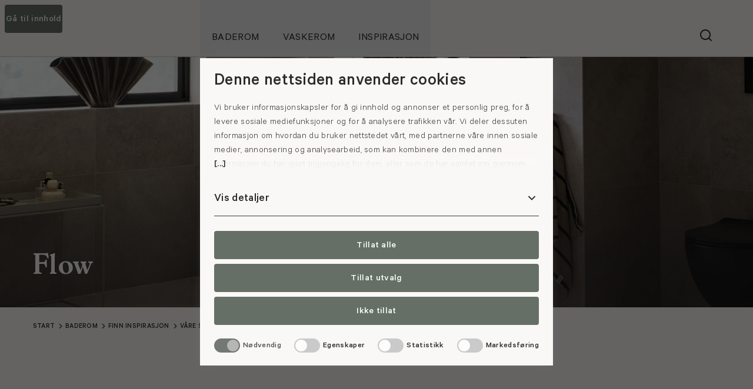

--- FILE ---
content_type: text/html; charset=utf-8
request_url: https://www.vedum.no/baderom/finn-inspirasjon/vare-serier/flow/
body_size: 32208
content:
<!DOCTYPE html>
<html lang="no">
<head>
    <meta charset="utf-8" />
<title>V&#xE5;re baderomsserier - Flow</title>
<meta name="description" content="Komplett baderom med gjennomtenkte detaljer." />
<meta name="keywords" content="" />

<meta property="og:title" content="Våre baderomsserier - Flow" />
<meta property="og:description" content="Komplett baderom med gjennomtenkte detaljer." />
<meta property="og:url" content="https://www.vedum.no/baderom/finn-inspirasjon/vare-serier/flow/" />
<meta property="og:image" content="https://www.vedum.se/globalassets/bad/miljoer/flow/flow-1500-brun-ek/219/vedum_badrum_flow_1500_brun-ek_02_toppbild.jpg?w=1200&q=80&f=webp" />
<meta property="og:site_name" content="Vedum" />
<meta property="og:locale" content="nb_NO" />
<meta property="og:type" content="website" />

<meta name="viewport" content="width=device-width, initial-scale=1" />
<meta name="robots" content="all" />
<link rel="canonical" href="https://www.vedum.no/baderom/finn-inspirasjon/vare-serier/flow/" />

<link rel="icon" href="/resources/favicons/favicon.ico" sizes="32x32" />
<link rel="icon" href="/resources/favicons/favicon.svg" type="image/svg+xml" />
<link rel="apple-touch-icon" href="/resources/favicons/apple-touch-icon.png" />
<link rel="manifest" href="/resources/favicons/manifest.json" />
<meta name="theme-color" content="#ffffff" />
<meta name="format-detection" content="telephone=no">

    <meta name="google-site-verification" content="1vW_d_4hfxT6bd4xQL2_T2u3e2RvZRic12JRy1iohlg" />

        <link rel="alternate" hreflang="sv" href="https://www.vedum.se/badrum/hitta-inspiration/vara-serier/flow/" />
        <link rel="alternate" hreflang="no" href="https://www.vedum.no/baderom/finn-inspirasjon/vare-serier/flow/" />
        <link rel="alternate" hreflang="x-default" href="https://www.vedum.se/badrum/hitta-inspiration/vara-serier/flow/" />


    


    
    
<script id="Cookiebot" src="https://consent.cookiebot.com/uc.js" data-culture="no" data-cbid="e56e84ae-72bd-4907-9c6e-fb85daa81f68" type="text/javascript" data-blockingmode="auto" nonce="5875432db5224cd081d74d30759972dd"></script>

    

<script type="text/javascript" nonce="5875432db5224cd081d74d30759972dd" data-cookieconsent="ignore">
    if (!window.dataLayer) {
        window.dataLayer = [];
    }

    window.dataLayer.push({
        'pageTypeName': 'SeriesPage',
        'pageLanguage': 'no',
        'pageName': 'Flow'
    });
</script>



<script type="text/plain" nonce="5875432db5224cd081d74d30759972dd" data-cookieconsent="preferences,statistics,marketing">
    (function(w,d,s,l,i){w[l]=w[l]||[];w[l].push({'gtm.start':
            new Date().getTime(),event:'gtm.js'});var f=d.getElementsByTagName(s)[0],
            j=d.createElement(s),dl=l!='dataLayer'?'&l='+l:'';j.async=true;j.src=
            '//www.googletagmanager.com/gtm.js?id='+i+dl;f.parentNode.insertBefore(j,f);
    })(window,document,'script','dataLayer','GTM-MJ83V28');
</script>

    
    
<link type="text/css" rel="stylesheet" href="/dist/vedum/main-1ce777a373.min.css" />

    
    <script nonce="5875432db5224cd081d74d30759972dd">
!function(T,l,y){var S=T.location,k="script",D="instrumentationKey",C="ingestionendpoint",I="disableExceptionTracking",E="ai.device.",b="toLowerCase",w="crossOrigin",N="POST",e="appInsightsSDK",t=y.name||"appInsights";(y.name||T[e])&&(T[e]=t);var n=T[t]||function(d){var g=!1,f=!1,m={initialize:!0,queue:[],sv:"5",version:2,config:d};function v(e,t){var n={},a="Browser";return n[E+"id"]=a[b](),n[E+"type"]=a,n["ai.operation.name"]=S&&S.pathname||"_unknown_",n["ai.internal.sdkVersion"]="javascript:snippet_"+(m.sv||m.version),{time:function(){var e=new Date;function t(e){var t=""+e;return 1===t.length&&(t="0"+t),t}return e.getUTCFullYear()+"-"+t(1+e.getUTCMonth())+"-"+t(e.getUTCDate())+"T"+t(e.getUTCHours())+":"+t(e.getUTCMinutes())+":"+t(e.getUTCSeconds())+"."+((e.getUTCMilliseconds()/1e3).toFixed(3)+"").slice(2,5)+"Z"}(),iKey:e,name:"Microsoft.ApplicationInsights."+e.replace(/-/g,"")+"."+t,sampleRate:100,tags:n,data:{baseData:{ver:2}}}}var h=d.url||y.src;if(h){function a(e){var t,n,a,i,r,o,s,c,u,p,l;g=!0,m.queue=[],f||(f=!0,t=h,s=function(){var e={},t=d.connectionString;if(t)for(var n=t.split(";"),a=0;a<n.length;a++){var i=n[a].split("=");2===i.length&&(e[i[0][b]()]=i[1])}if(!e[C]){var r=e.endpointsuffix,o=r?e.location:null;e[C]="https://"+(o?o+".":"")+"dc."+(r||"services.visualstudio.com")}return e}(),c=s[D]||d[D]||"",u=s[C],p=u?u+"/v2/track":d.endpointUrl,(l=[]).push((n="SDK LOAD Failure: Failed to load Application Insights SDK script (See stack for details)",a=t,i=p,(o=(r=v(c,"Exception")).data).baseType="ExceptionData",o.baseData.exceptions=[{typeName:"SDKLoadFailed",message:n.replace(/\./g,"-"),hasFullStack:!1,stack:n+"\nSnippet failed to load ["+a+"] -- Telemetry is disabled\nHelp Link: https://go.microsoft.com/fwlink/?linkid=2128109\nHost: "+(S&&S.pathname||"_unknown_")+"\nEndpoint: "+i,parsedStack:[]}],r)),l.push(function(e,t,n,a){var i=v(c,"Message"),r=i.data;r.baseType="MessageData";var o=r.baseData;return o.message='AI (Internal): 99 message:"'+("SDK LOAD Failure: Failed to load Application Insights SDK script (See stack for details) ("+n+")").replace(/\"/g,"")+'"',o.properties={endpoint:a},i}(0,0,t,p)),function(e,t){if(JSON){var n=T.fetch;if(n&&!y.useXhr)n(t,{method:N,body:JSON.stringify(e),mode:"cors"});else if(XMLHttpRequest){var a=new XMLHttpRequest;a.open(N,t),a.setRequestHeader("Content-type","application/json"),a.send(JSON.stringify(e))}}}(l,p))}function i(e,t){f||setTimeout(function(){!t&&m.core||a()},500)}var e=function(){var n=l.createElement(k);n.src=h;var e=y[w];return!e&&""!==e||"undefined"==n[w]||(n[w]=e),n.onload=i,n.onerror=a,n.onreadystatechange=function(e,t){"loaded"!==n.readyState&&"complete"!==n.readyState||i(0,t)},n}();y.ld<0?l.getElementsByTagName("head")[0].appendChild(e):setTimeout(function(){l.getElementsByTagName(k)[0].parentNode.appendChild(e)},y.ld||0)}try{m.cookie=l.cookie}catch(p){}function t(e){for(;e.length;)!function(t){m[t]=function(){var e=arguments;g||m.queue.push(function(){m[t].apply(m,e)})}}(e.pop())}var n="track",r="TrackPage",o="TrackEvent";t([n+"Event",n+"PageView",n+"Exception",n+"Trace",n+"DependencyData",n+"Metric",n+"PageViewPerformance","start"+r,"stop"+r,"start"+o,"stop"+o,"addTelemetryInitializer","setAuthenticatedUserContext","clearAuthenticatedUserContext","flush"]),m.SeverityLevel={Verbose:0,Information:1,Warning:2,Error:3,Critical:4};var s=(d.extensionConfig||{}).ApplicationInsightsAnalytics||{};if(!0!==d[I]&&!0!==s[I]){var c="onerror";t(["_"+c]);var u=T[c];T[c]=function(e,t,n,a,i){var r=u&&u(e,t,n,a,i);return!0!==r&&m["_"+c]({message:e,url:t,lineNumber:n,columnNumber:a,error:i}),r},d.autoExceptionInstrumented=!0}return m}(y.cfg);function a(){y.onInit&&y.onInit(n)}(T[t]=n).queue&&0===n.queue.length?(n.queue.push(a),n.trackPageView({})):a()}(window,document,{src: "https://js.monitor.azure.com/scripts/b/ai.2.gbl.min.js", crossOrigin: "anonymous", cfg: {instrumentationKey: 'f0faa0e9-08f6-4498-b064-61e2a4b46126', disableCookiesUsage: false }});
</script>

</head>

<body class="c-body SeriesPage production">

    

    <!-- Default -->
    <header class="c-header">

        <a class="c-skip-link c-button c-button--md c-button--primary" href="#main" accesskey="s">Gå til innhold</a>

        <div class="c-header__main">
            <div class="c-header__wrapper">

                <a href="/" class="c-header__logo-wrapper">
                    <div class="c-logo">
                        <img src="/resources/images/vedum-logo.svg" class="w-[150px] h-[33px] xl:w-[228px] xl:h-[51px]" alt="" />
                        <div class="sr-only">Gå til hjemmesiden</div>
                    </div>
                </a>

                

<nav class="c-top-menu" aria-label="Hovedmeny">
    <ul class="c-top-menu__list">
            <li data-fn-dropdown class="c-top-menu__item c-top-menu__item--active">
                    <button class="c-top-menu__link" aria-expanded="false" data-fn-dropdown-toggle>
                        <span>Baderom</span>
                    </button>
                    <div class="c-mega-menu c-dropdown__body" data-fn-dropdown-body aria-hidden="true" aria-hidden="true">
                        <div class="c-mega-menu__outer">
                            <div class="c-mega-menu__inner">

                                <div class="c-mega-menu__teaser">

<div class=" c-block ctablock c-block--half menu">
<div class="c-cta theme-4">
    <div class="c-cta__outer">
        <div class="c-cta__inner">
            <div class="c-cta__content">
                    <div class="c-cta__heading" role="heading" aria-level="2">
                        <a class="c-link" href="/finn-forhandler/">
                            <span>Finn forhandler</span>
                        </a>
                    </div>

                    <p class="c-cta__lead line-clamp-3">
                        Se baderommene v&#xE5;re i virkeligheten hos en av v&#xE5;re forhandlere.
                    </p>

                    <a href="/finn-forhandler/" class="c-cta__button c-button c-button--primary c-button--md">
                        <span>Se mer</span>
                    </a>
            </div>
        </div>

        <div class="c-cta__media">
            <div class="c-cta__placeholder c-placeholder xl:hidden">
                
<picture>
    <source media="(min-width: 1280px)" srcset="/globalassets/bad/miljoer/free/free-900-edit-dimgron/219/vedum_badrum_free_900_edit_dimgron_00_2025_toppbild.jpg?w=1920&q=80&a=4:3&f=webp 1920w, /globalassets/bad/miljoer/free/free-900-edit-dimgron/219/vedum_badrum_free_900_edit_dimgron_00_2025_toppbild.jpg?w=1728&q=80&a=4:3&f=webp 1728w, /globalassets/bad/miljoer/free/free-900-edit-dimgron/219/vedum_badrum_free_900_edit_dimgron_00_2025_toppbild.jpg?w=1600&q=80&a=4:3&f=webp 1600w, /globalassets/bad/miljoer/free/free-900-edit-dimgron/219/vedum_badrum_free_900_edit_dimgron_00_2025_toppbild.jpg?w=1440&q=80&a=4:3&f=webp 1440w, /globalassets/bad/miljoer/free/free-900-edit-dimgron/219/vedum_badrum_free_900_edit_dimgron_00_2025_toppbild.jpg?w=1280&q=80&a=4:3&f=webp 1280w, /globalassets/bad/miljoer/free/free-900-edit-dimgron/219/vedum_badrum_free_900_edit_dimgron_00_2025_toppbild.jpg?w=1024&q=80&a=4:3&f=webp 1024w, /globalassets/bad/miljoer/free/free-900-edit-dimgron/219/vedum_badrum_free_900_edit_dimgron_00_2025_toppbild.jpg?w=768&q=80&a=4:3&f=webp 768w, /globalassets/bad/miljoer/free/free-900-edit-dimgron/219/vedum_badrum_free_900_edit_dimgron_00_2025_toppbild.jpg?w=640&q=80&a=4:3&f=webp 640w, /globalassets/bad/miljoer/free/free-900-edit-dimgron/219/vedum_badrum_free_900_edit_dimgron_00_2025_toppbild.jpg?w=360&q=80&a=4:3&f=webp 360w, /globalassets/bad/miljoer/free/free-900-edit-dimgron/219/vedum_badrum_free_900_edit_dimgron_00_2025_toppbild.jpg?w=320&q=80&a=4:3&f=webp 320w, /globalassets/bad/miljoer/free/free-900-edit-dimgron/219/vedum_badrum_free_900_edit_dimgron_00_2025_toppbild.jpg?w=120&q=80&a=4:3&f=webp 120w" sizes="(min-width: 1728px) 1024px, 50vw" type="image/webp" />
    <source media="(min-width: 1024px)" srcset="/globalassets/bad/miljoer/free/free-900-edit-dimgron/219/vedum_badrum_free_900_edit_dimgron_00_2025_toppbild.jpg?w=640&q=80&a=4:3&f=webp 1x, /globalassets/bad/miljoer/free/free-900-edit-dimgron/219/vedum_badrum_free_900_edit_dimgron_00_2025_toppbild.jpg?w=1024&q=80&a=4:3&f=webp 2x" type="image/webp" />
    <source media="(min-width: 768px)" srcset="/globalassets/bad/miljoer/free/free-900-edit-dimgron/219/vedum_badrum_free_900_edit_dimgron_00_2025_toppbild.jpg?w=768&q=80&a=4:3&f=webp 1x, /globalassets/bad/miljoer/free/free-900-edit-dimgron/219/vedum_badrum_free_900_edit_dimgron_00_2025_toppbild.jpg?w=1600&q=80&a=4:3&f=webp 2x" type="image/webp" />
    <source media="(min-width: 640px)" srcset="/globalassets/bad/miljoer/free/free-900-edit-dimgron/219/vedum_badrum_free_900_edit_dimgron_00_2025_toppbild.jpg?w=640&q=80&a=4:3&f=webp 1x, /globalassets/bad/miljoer/free/free-900-edit-dimgron/219/vedum_badrum_free_900_edit_dimgron_00_2025_toppbild.jpg?w=1280&q=80&a=4:3&f=webp 2x" type="image/webp" />
    <source srcset="/globalassets/bad/miljoer/free/free-900-edit-dimgron/219/vedum_badrum_free_900_edit_dimgron_00_2025_toppbild.jpg?w=360&q=80&a=4:3&f=webp 1x, /globalassets/bad/miljoer/free/free-900-edit-dimgron/219/vedum_badrum_free_900_edit_dimgron_00_2025_toppbild.jpg?w=768&q=80&a=4:3&f=webp 2x" type="image/webp" />
    <img loading="lazy" src="/globalassets/bad/miljoer/free/free-900-edit-dimgron/219/vedum_badrum_free_900_edit_dimgron_00_2025_toppbild.jpg?w=1920&q=80&a=4:3&f=jpg" alt="" class="c-image" />
</picture>
            </div>
            <div class="c-cta__placeholder c-placeholder hidden xl:!block">
                
<picture>
    <source media="(min-width: 1280px)" srcset="/globalassets/bad/miljoer/free/free-900-edit-dimgron/219/vedum_badrum_free_900_edit_dimgron_00_2025_toppbild.jpg?w=1920&q=80&a=21:9&f=webp 1920w, /globalassets/bad/miljoer/free/free-900-edit-dimgron/219/vedum_badrum_free_900_edit_dimgron_00_2025_toppbild.jpg?w=1728&q=80&a=21:9&f=webp 1728w, /globalassets/bad/miljoer/free/free-900-edit-dimgron/219/vedum_badrum_free_900_edit_dimgron_00_2025_toppbild.jpg?w=1600&q=80&a=21:9&f=webp 1600w, /globalassets/bad/miljoer/free/free-900-edit-dimgron/219/vedum_badrum_free_900_edit_dimgron_00_2025_toppbild.jpg?w=1440&q=80&a=21:9&f=webp 1440w, /globalassets/bad/miljoer/free/free-900-edit-dimgron/219/vedum_badrum_free_900_edit_dimgron_00_2025_toppbild.jpg?w=1280&q=80&a=21:9&f=webp 1280w, /globalassets/bad/miljoer/free/free-900-edit-dimgron/219/vedum_badrum_free_900_edit_dimgron_00_2025_toppbild.jpg?w=1024&q=80&a=21:9&f=webp 1024w, /globalassets/bad/miljoer/free/free-900-edit-dimgron/219/vedum_badrum_free_900_edit_dimgron_00_2025_toppbild.jpg?w=768&q=80&a=21:9&f=webp 768w, /globalassets/bad/miljoer/free/free-900-edit-dimgron/219/vedum_badrum_free_900_edit_dimgron_00_2025_toppbild.jpg?w=640&q=80&a=21:9&f=webp 640w, /globalassets/bad/miljoer/free/free-900-edit-dimgron/219/vedum_badrum_free_900_edit_dimgron_00_2025_toppbild.jpg?w=360&q=80&a=21:9&f=webp 360w, /globalassets/bad/miljoer/free/free-900-edit-dimgron/219/vedum_badrum_free_900_edit_dimgron_00_2025_toppbild.jpg?w=320&q=80&a=21:9&f=webp 320w, /globalassets/bad/miljoer/free/free-900-edit-dimgron/219/vedum_badrum_free_900_edit_dimgron_00_2025_toppbild.jpg?w=120&q=80&a=21:9&f=webp 120w" sizes="(min-width: 1728px) 1024px, 50vw" type="image/webp" />
    <source media="(min-width: 1024px)" srcset="/globalassets/bad/miljoer/free/free-900-edit-dimgron/219/vedum_badrum_free_900_edit_dimgron_00_2025_toppbild.jpg?w=640&q=80&a=21:9&f=webp 1x, /globalassets/bad/miljoer/free/free-900-edit-dimgron/219/vedum_badrum_free_900_edit_dimgron_00_2025_toppbild.jpg?w=1024&q=80&a=21:9&f=webp 2x" type="image/webp" />
    <source media="(min-width: 768px)" srcset="/globalassets/bad/miljoer/free/free-900-edit-dimgron/219/vedum_badrum_free_900_edit_dimgron_00_2025_toppbild.jpg?w=768&q=80&a=21:9&f=webp 1x, /globalassets/bad/miljoer/free/free-900-edit-dimgron/219/vedum_badrum_free_900_edit_dimgron_00_2025_toppbild.jpg?w=1600&q=80&a=21:9&f=webp 2x" type="image/webp" />
    <source media="(min-width: 640px)" srcset="/globalassets/bad/miljoer/free/free-900-edit-dimgron/219/vedum_badrum_free_900_edit_dimgron_00_2025_toppbild.jpg?w=640&q=80&a=21:9&f=webp 1x, /globalassets/bad/miljoer/free/free-900-edit-dimgron/219/vedum_badrum_free_900_edit_dimgron_00_2025_toppbild.jpg?w=1280&q=80&a=21:9&f=webp 2x" type="image/webp" />
    <source srcset="/globalassets/bad/miljoer/free/free-900-edit-dimgron/219/vedum_badrum_free_900_edit_dimgron_00_2025_toppbild.jpg?w=360&q=80&a=21:9&f=webp 1x, /globalassets/bad/miljoer/free/free-900-edit-dimgron/219/vedum_badrum_free_900_edit_dimgron_00_2025_toppbild.jpg?w=768&q=80&a=21:9&f=webp 2x" type="image/webp" />
    <img loading="lazy" src="/globalassets/bad/miljoer/free/free-900-edit-dimgron/219/vedum_badrum_free_900_edit_dimgron_00_2025_toppbild.jpg?w=1920&q=80&a=21:9&f=jpg" alt="" class="c-image" />
</picture>
            </div>
        </div>
    </div>
</div></div>                                </div>

                                <div class="c-mega-menu__content">
                                    <div class="c-mega-menu__heading">
                                        <a class="c-link" href="/baderom/">Baderom</a>
                                    </div>
                                        <ul class="c-mega-menu__level-1">
                                                <li>
                                                    <ul class="c-mega-menu__level-2">
                                                        <li>
                                                            <a class="c-link" href="/baderom/finn-inspirasjon/" target="">
                                                                <span>Finn inspirasjon</span>
                                                            </a>
                                                                <ul class="c-mega-menu__level-3">
                                                                        <li>
                                                                            <a class="c-link" href="/baderom/finn-inspirasjon/vare-serier/" target="">
                                                                                <span>V&#xE5;re serier</span>
                                                                            </a>
                                                                        </li>
                                                                        <li>
                                                                            <a class="c-link" href="/baderom/finn-inspirasjon/baderomseksempel/" target="">
                                                                                <span>Baderomseksempel</span>
                                                                            </a>
                                                                        </li>
                                                                        <li>
                                                                            <a class="c-link" href="/kataloger/" target="">
                                                                                <span>Katalog</span>
                                                                            </a>
                                                                        </li>
                                                                </ul>
                                                        </li>
                                                    </ul>
                                                </li>
                                                <li>
                                                    <ul class="c-mega-menu__level-2">
                                                        <li>
                                                            <a class="c-link" href="/baderom/planlegg-baderom/" target="">
                                                                <span>Planlegg baderom</span>
                                                            </a>
                                                                <ul class="c-mega-menu__level-3">
                                                                        <li>
                                                                            <a class="c-link" href="/baderom/planlegg-baderom/dorer/" target="">
                                                                                <span>D&#xF8;rer</span>
                                                                            </a>
                                                                        </li>
                                                                        <li>
                                                                            <a class="c-link" href="/baderom/planlegg-baderom/farver-og-utforelse/" target="">
                                                                                <span>Farver og utf&#xF8;relse</span>
                                                                            </a>
                                                                        </li>
                                                                        <li>
                                                                            <a class="c-link" href="/baderom/planlegg-baderom/servant/" target="">
                                                                                <span>Servant</span>
                                                                            </a>
                                                                        </li>
                                                                        <li>
                                                                            <a class="c-link" href="/baderom/planlegg-baderom/vanlige-sporsmal-om-baderom/" target="">
                                                                                <span>Vanlige sp&#xF8;rsm&#xE5;l om baderom</span>
                                                                            </a>
                                                                        </li>
                                                                </ul>
                                                        </li>
                                                    </ul>
                                                </li>
                                                <li>
                                                    <ul class="c-mega-menu__level-2">
                                                        <li>
                                                            <a class="c-link" href="/baderom/kopa-badrum/" target="">
                                                                <span>Kj&#xF8;p av baderom</span>
                                                            </a>
                                                                <ul class="c-mega-menu__level-3">
                                                                        <li>
                                                                            <a class="c-link" href="/finn-forhandler/" target="">
                                                                                <span>Finn forhandlere</span>
                                                                            </a>
                                                                        </li>
                                                                </ul>
                                                        </li>
                                                    </ul>
                                                </li>
                                                <li>
                                                    <ul class="c-mega-menu__level-2">
                                                        <li>
                                                            <a class="c-link" href="/baderom/montering-og-vedlikehold/" target="">
                                                                <span>Montering &amp; vedlikehold</span>
                                                            </a>
                                                                <ul class="c-mega-menu__level-3">
                                                                        <li>
                                                                            <a class="c-link" href="/baderom/montering-og-vedlikehold/monteringsinstruksjoner/" target="">
                                                                                <span>Monteringsinstruksjoner</span>
                                                                            </a>
                                                                        </li>
                                                                        <li>
                                                                            <a class="c-link" href="/baderom/montering-og-vedlikehold/monteringsfilmer/" target="">
                                                                                <span>Monteringsfilmer</span>
                                                                            </a>
                                                                        </li>
                                                                        <li>
                                                                            <a class="c-link" href="/baderom/montering-og-vedlikehold/vedlikehold/" target="">
                                                                                <span>Vedlikeholdsinstruksjoner</span>
                                                                            </a>
                                                                        </li>
                                                                </ul>
                                                        </li>
                                                    </ul>
                                                </li>
                                                <li>
                                                    <ul class="c-mega-menu__level-2">
                                                        <li>
                                                            <a class="c-link" href="/baderom/baderomssortiment/" target="">
                                                                <span>Baderomssortiment</span>
                                                            </a>
                                                                <ul class="c-mega-menu__level-3">
                                                                        <li>
                                                                            <a class="c-link" href="/baderom/baderomssortiment/badrumsmobler/" target="">
                                                                                <span>Baderomsm&#xF8;bler</span>
                                                                            </a>
                                                                        </li>
                                                                        <li>
                                                                            <a class="c-link" href="/baderom/baderomssortiment/forvaringsskap/" target="">
                                                                                <span>Oppbevaringsskap</span>
                                                                            </a>
                                                                        </li>
                                                                        <li>
                                                                            <a class="c-link" href="/baderom/baderomssortiment/hyllor/" target="">
                                                                                <span>Hyller</span>
                                                                            </a>
                                                                        </li>
                                                                        <li>
                                                                            <a class="c-link" href="/baderom/baderomssortiment/speglar/" target="">
                                                                                <span>Speil</span>
                                                                            </a>
                                                                        </li>
                                                                        <li>
                                                                            <a class="c-link" href="/baderom/baderomssortiment/spegelskap/" target="">
                                                                                <span>Speilskap</span>
                                                                            </a>
                                                                        </li>
                                                                        <li>
                                                                            <a class="c-link" href="/baderom/baderomssortiment/belysning/" target="">
                                                                                <span>Belysning</span>
                                                                            </a>
                                                                        </li>
                                                                        <li>
                                                                            <a class="c-link" href="/baderom/baderomssortiment/handtag-knoppar-push/" target="">
                                                                                <span>H&#xE5;ndtak, knotter og push-funksjon</span>
                                                                            </a>
                                                                        </li>
                                                                        <li>
                                                                            <a class="c-link" href="/baderom/baderomssortiment/tvattstall-vagghangt/" target="">
                                                                                <span>Servant</span>
                                                                            </a>
                                                                        </li>
                                                                        <li>
                                                                            <a class="c-link" href="/baderom/baderomssortiment/blandare-bottenventiler/" target="">
                                                                                <span>Blandere &amp; bunnventiler</span>
                                                                            </a>
                                                                        </li>
                                                                        <li>
                                                                            <a class="c-link" href="/baderom/baderomssortiment/tillbehor/" target="">
                                                                                <span>Tilbeh&#xF8;r</span>
                                                                            </a>
                                                                        </li>
                                                                </ul>
                                                        </li>
                                                    </ul>
                                                </li>
                                                <li>
                                                    <ul class="c-mega-menu__level-2">
                                                        <li>
                                                            <a class="c-link" href="/baderom/kampanje/" target="">
                                                                <span>Kampanje</span>
                                                            </a>
                                                                <ul class="c-mega-menu__level-3">
                                                                </ul>
                                                        </li>
                                                    </ul>
                                                </li>
                                                <li>
                                                    <ul class="c-mega-menu__level-2">
                                                        <li>
                                                            <a class="c-link" href="/baderom/kampanje-free/" target="">
                                                                <span>Kampanje Free</span>
                                                            </a>
                                                                <ul class="c-mega-menu__level-3">
                                                                </ul>
                                                        </li>
                                                    </ul>
                                                </li>
                                        </ul>
                                </div>
                            </div>

                        </div>
                    </div>
            </li>
            <li data-fn-dropdown class="c-top-menu__item">
                    <button class="c-top-menu__link" aria-expanded="false" data-fn-dropdown-toggle>
                        <span>Vaskerom</span>
                    </button>
                    <div class="c-mega-menu c-dropdown__body" data-fn-dropdown-body aria-hidden="true" aria-hidden="true">
                        <div class="c-mega-menu__outer">
                            <div class="c-mega-menu__inner">

                                <div class="c-mega-menu__teaser">

<div class=" c-block ctablock c-block--half menu">
<div class="c-cta theme-1">
    <div class="c-cta__outer">
        <div class="c-cta__inner">
            <div class="c-cta__content">
                    <div class="c-cta__heading" role="heading" aria-level="2">
                        <a class="c-link" href="/finn-forhandler/">
                            <span>Finn forhandler</span>
                        </a>
                    </div>

                    <p class="c-cta__lead line-clamp-3">
                        Se v&#xE5;re vaskerom i virkeligheten hos en av v&#xE5;re forhandlere.
                    </p>

                    <a href="/finn-forhandler/" class="c-cta__button c-button c-button--primary c-button--md">
                        <span>Se mer</span>
                    </a>
            </div>
        </div>

        <div class="c-cta__media">
            <div class="c-cta__placeholder c-placeholder xl:hidden">
                
<picture>
    <source media="(min-width: 1280px)" srcset="/globalassets/tvattstuga/miljoer/maja-betonggra/43/vedum_tvattstuga_maja_betonggra_00.jpg?w=1920&q=80&a=4:3&f=webp 1920w, /globalassets/tvattstuga/miljoer/maja-betonggra/43/vedum_tvattstuga_maja_betonggra_00.jpg?w=1728&q=80&a=4:3&f=webp 1728w, /globalassets/tvattstuga/miljoer/maja-betonggra/43/vedum_tvattstuga_maja_betonggra_00.jpg?w=1600&q=80&a=4:3&f=webp 1600w, /globalassets/tvattstuga/miljoer/maja-betonggra/43/vedum_tvattstuga_maja_betonggra_00.jpg?w=1440&q=80&a=4:3&f=webp 1440w, /globalassets/tvattstuga/miljoer/maja-betonggra/43/vedum_tvattstuga_maja_betonggra_00.jpg?w=1280&q=80&a=4:3&f=webp 1280w, /globalassets/tvattstuga/miljoer/maja-betonggra/43/vedum_tvattstuga_maja_betonggra_00.jpg?w=1024&q=80&a=4:3&f=webp 1024w, /globalassets/tvattstuga/miljoer/maja-betonggra/43/vedum_tvattstuga_maja_betonggra_00.jpg?w=768&q=80&a=4:3&f=webp 768w, /globalassets/tvattstuga/miljoer/maja-betonggra/43/vedum_tvattstuga_maja_betonggra_00.jpg?w=640&q=80&a=4:3&f=webp 640w, /globalassets/tvattstuga/miljoer/maja-betonggra/43/vedum_tvattstuga_maja_betonggra_00.jpg?w=360&q=80&a=4:3&f=webp 360w, /globalassets/tvattstuga/miljoer/maja-betonggra/43/vedum_tvattstuga_maja_betonggra_00.jpg?w=320&q=80&a=4:3&f=webp 320w, /globalassets/tvattstuga/miljoer/maja-betonggra/43/vedum_tvattstuga_maja_betonggra_00.jpg?w=120&q=80&a=4:3&f=webp 120w" sizes="(min-width: 1728px) 1024px, 50vw" type="image/webp" />
    <source media="(min-width: 1024px)" srcset="/globalassets/tvattstuga/miljoer/maja-betonggra/43/vedum_tvattstuga_maja_betonggra_00.jpg?w=640&q=80&a=4:3&f=webp 1x, /globalassets/tvattstuga/miljoer/maja-betonggra/43/vedum_tvattstuga_maja_betonggra_00.jpg?w=1024&q=80&a=4:3&f=webp 2x" type="image/webp" />
    <source media="(min-width: 768px)" srcset="/globalassets/tvattstuga/miljoer/maja-betonggra/43/vedum_tvattstuga_maja_betonggra_00.jpg?w=768&q=80&a=4:3&f=webp 1x, /globalassets/tvattstuga/miljoer/maja-betonggra/43/vedum_tvattstuga_maja_betonggra_00.jpg?w=1600&q=80&a=4:3&f=webp 2x" type="image/webp" />
    <source media="(min-width: 640px)" srcset="/globalassets/tvattstuga/miljoer/maja-betonggra/43/vedum_tvattstuga_maja_betonggra_00.jpg?w=640&q=80&a=4:3&f=webp 1x, /globalassets/tvattstuga/miljoer/maja-betonggra/43/vedum_tvattstuga_maja_betonggra_00.jpg?w=1280&q=80&a=4:3&f=webp 2x" type="image/webp" />
    <source srcset="/globalassets/tvattstuga/miljoer/maja-betonggra/43/vedum_tvattstuga_maja_betonggra_00.jpg?w=360&q=80&a=4:3&f=webp 1x, /globalassets/tvattstuga/miljoer/maja-betonggra/43/vedum_tvattstuga_maja_betonggra_00.jpg?w=768&q=80&a=4:3&f=webp 2x" type="image/webp" />
    <img loading="lazy" src="/globalassets/tvattstuga/miljoer/maja-betonggra/43/vedum_tvattstuga_maja_betonggra_00.jpg?w=1920&q=80&a=4:3&f=jpg" alt="" class="c-image" />
</picture>
            </div>
            <div class="c-cta__placeholder c-placeholder hidden xl:!block">
                
<picture>
    <source media="(min-width: 1280px)" srcset="/globalassets/tvattstuga/miljoer/maja-betonggra/43/vedum_tvattstuga_maja_betonggra_00.jpg?w=1920&q=80&a=21:9&f=webp 1920w, /globalassets/tvattstuga/miljoer/maja-betonggra/43/vedum_tvattstuga_maja_betonggra_00.jpg?w=1728&q=80&a=21:9&f=webp 1728w, /globalassets/tvattstuga/miljoer/maja-betonggra/43/vedum_tvattstuga_maja_betonggra_00.jpg?w=1600&q=80&a=21:9&f=webp 1600w, /globalassets/tvattstuga/miljoer/maja-betonggra/43/vedum_tvattstuga_maja_betonggra_00.jpg?w=1440&q=80&a=21:9&f=webp 1440w, /globalassets/tvattstuga/miljoer/maja-betonggra/43/vedum_tvattstuga_maja_betonggra_00.jpg?w=1280&q=80&a=21:9&f=webp 1280w, /globalassets/tvattstuga/miljoer/maja-betonggra/43/vedum_tvattstuga_maja_betonggra_00.jpg?w=1024&q=80&a=21:9&f=webp 1024w, /globalassets/tvattstuga/miljoer/maja-betonggra/43/vedum_tvattstuga_maja_betonggra_00.jpg?w=768&q=80&a=21:9&f=webp 768w, /globalassets/tvattstuga/miljoer/maja-betonggra/43/vedum_tvattstuga_maja_betonggra_00.jpg?w=640&q=80&a=21:9&f=webp 640w, /globalassets/tvattstuga/miljoer/maja-betonggra/43/vedum_tvattstuga_maja_betonggra_00.jpg?w=360&q=80&a=21:9&f=webp 360w, /globalassets/tvattstuga/miljoer/maja-betonggra/43/vedum_tvattstuga_maja_betonggra_00.jpg?w=320&q=80&a=21:9&f=webp 320w, /globalassets/tvattstuga/miljoer/maja-betonggra/43/vedum_tvattstuga_maja_betonggra_00.jpg?w=120&q=80&a=21:9&f=webp 120w" sizes="(min-width: 1728px) 1024px, 50vw" type="image/webp" />
    <source media="(min-width: 1024px)" srcset="/globalassets/tvattstuga/miljoer/maja-betonggra/43/vedum_tvattstuga_maja_betonggra_00.jpg?w=640&q=80&a=21:9&f=webp 1x, /globalassets/tvattstuga/miljoer/maja-betonggra/43/vedum_tvattstuga_maja_betonggra_00.jpg?w=1024&q=80&a=21:9&f=webp 2x" type="image/webp" />
    <source media="(min-width: 768px)" srcset="/globalassets/tvattstuga/miljoer/maja-betonggra/43/vedum_tvattstuga_maja_betonggra_00.jpg?w=768&q=80&a=21:9&f=webp 1x, /globalassets/tvattstuga/miljoer/maja-betonggra/43/vedum_tvattstuga_maja_betonggra_00.jpg?w=1600&q=80&a=21:9&f=webp 2x" type="image/webp" />
    <source media="(min-width: 640px)" srcset="/globalassets/tvattstuga/miljoer/maja-betonggra/43/vedum_tvattstuga_maja_betonggra_00.jpg?w=640&q=80&a=21:9&f=webp 1x, /globalassets/tvattstuga/miljoer/maja-betonggra/43/vedum_tvattstuga_maja_betonggra_00.jpg?w=1280&q=80&a=21:9&f=webp 2x" type="image/webp" />
    <source srcset="/globalassets/tvattstuga/miljoer/maja-betonggra/43/vedum_tvattstuga_maja_betonggra_00.jpg?w=360&q=80&a=21:9&f=webp 1x, /globalassets/tvattstuga/miljoer/maja-betonggra/43/vedum_tvattstuga_maja_betonggra_00.jpg?w=768&q=80&a=21:9&f=webp 2x" type="image/webp" />
    <img loading="lazy" src="/globalassets/tvattstuga/miljoer/maja-betonggra/43/vedum_tvattstuga_maja_betonggra_00.jpg?w=1920&q=80&a=21:9&f=jpg" alt="" class="c-image" />
</picture>
            </div>
        </div>
    </div>
</div></div>                                </div>

                                <div class="c-mega-menu__content">
                                    <div class="c-mega-menu__heading">
                                        <a class="c-link" href="/vaskerom/">Vaskerom</a>
                                    </div>
                                        <ul class="c-mega-menu__level-1">
                                                <li>
                                                    <ul class="c-mega-menu__level-2">
                                                        <li>
                                                            <a class="c-link" href="/vaskerom/finn-inspirasjon/" target="">
                                                                <span>Finn inspirasjon</span>
                                                            </a>
                                                                <ul class="c-mega-menu__level-3">
                                                                        <li>
                                                                            <a class="c-link" href="/vaskerom/finn-inspirasjon/vare-stilar/" target="">
                                                                                <span>V&#xE5;re stilar</span>
                                                                            </a>
                                                                        </li>
                                                                        <li>
                                                                            <a class="c-link" href="/vaskerom/finn-inspirasjon/vaskeromseksempel/" target="">
                                                                                <span>Vaskeromseksempel</span>
                                                                            </a>
                                                                        </li>
                                                                        <li>
                                                                            <a class="c-link" href="/kataloger/" target="">
                                                                                <span>Katalog</span>
                                                                            </a>
                                                                        </li>
                                                                </ul>
                                                        </li>
                                                    </ul>
                                                </li>
                                                <li>
                                                    <ul class="c-mega-menu__level-2">
                                                        <li>
                                                            <a class="c-link" href="/vaskerom/planlegging-av-vaskerom/" target="">
                                                                <span>Planlegging av vaskerom</span>
                                                            </a>
                                                                <ul class="c-mega-menu__level-3">
                                                                        <li>
                                                                            <a class="c-link" href="/vaskerom/planlegging-av-vaskerom/dorer/" target="">
                                                                                <span>D&#xF8;rer</span>
                                                                            </a>
                                                                        </li>
                                                                        <li>
                                                                            <a class="c-link" href="/vaskerom/planlegging-av-vaskerom/farver-og-utforelse/" target="">
                                                                                <span>Farver og utf&#xF8;relse</span>
                                                                            </a>
                                                                        </li>
                                                                        <li>
                                                                            <a class="c-link" href="/vaskerom/planlegging-av-vaskerom/benkeplater/" target="">
                                                                                <span>Benkeplater</span>
                                                                            </a>
                                                                        </li>
                                                                        <li>
                                                                            <a class="c-link" href="/vaskerom/planlegging-av-vaskerom/vanlige-sporsmal-om-vaskerom/" target="">
                                                                                <span>Vanlige sp&#xF8;rsm&#xE5;l om vaskerom</span>
                                                                            </a>
                                                                        </li>
                                                                </ul>
                                                        </li>
                                                    </ul>
                                                </li>
                                                <li>
                                                    <ul class="c-mega-menu__level-2">
                                                        <li>
                                                            <a class="c-link" href="/vaskerom/kjope-vaskerom/" target="">
                                                                <span>Kj&#xF8;pe vaskerom</span>
                                                            </a>
                                                                <ul class="c-mega-menu__level-3">
                                                                        <li>
                                                                            <a class="c-link" href="/finn-forhandler/" target="">
                                                                                <span>Find forhandler</span>
                                                                            </a>
                                                                        </li>
                                                                </ul>
                                                        </li>
                                                    </ul>
                                                </li>
                                                <li>
                                                    <ul class="c-mega-menu__level-2">
                                                        <li>
                                                            <a class="c-link" href="/vaskerom/montering-og-vedlikehold/" target="">
                                                                <span>Montering &amp; vedlikehold</span>
                                                            </a>
                                                                <ul class="c-mega-menu__level-3">
                                                                        <li>
                                                                            <a class="c-link" href="/vaskerom/montering-og-vedlikehold/monteringsinstruksjoner/" target="">
                                                                                <span>Monteringsinstruksjoner</span>
                                                                            </a>
                                                                        </li>
                                                                        <li>
                                                                            <a class="c-link" href="/vaskerom/montering-og-vedlikehold/monteringsfilm/" target="">
                                                                                <span>Monteringsfilm</span>
                                                                            </a>
                                                                        </li>
                                                                </ul>
                                                        </li>
                                                    </ul>
                                                </li>
                                                <li>
                                                    <ul class="c-mega-menu__level-2">
                                                        <li>
                                                            <a class="c-link" href="/vaskerom/vaskeromssortiment/" target="">
                                                                <span>Vaskeromssortiment</span>
                                                            </a>
                                                                <ul class="c-mega-menu__level-3">
                                                                        <li>
                                                                            <a class="c-link" href="/vaskerom/vaskeromssortiment/handtag-knoppar-push/" target="">
                                                                                <span>H&#xE5;ndtak, knotter og push-funksjon</span>
                                                                            </a>
                                                                        </li>
                                                                        <li>
                                                                            <a class="c-link" href="/vaskerom/vaskeromssortiment/blandare/" target="">
                                                                                <span>Blandare</span>
                                                                            </a>
                                                                        </li>
                                                                        <li>
                                                                            <a class="c-link" href="/vaskerom/vaskeromssortiment/diskhoar-diskbankar/" target="">
                                                                                <span>Oppvaskkum eller oppvask-/tvaskekum</span>
                                                                            </a>
                                                                        </li>
                                                                        <li>
                                                                            <a class="c-link" href="/vaskerom/vaskeromssortiment/hyllor-vaggsystem/" target="">
                                                                                <span>Hyller og konsoller</span>
                                                                            </a>
                                                                        </li>
                                                                        <li>
                                                                            <a class="c-link" href="/vaskerom/vaskeromssortiment/tillbehor/" target="">
                                                                                <span>Tilbeh&#xF8;r</span>
                                                                            </a>
                                                                        </li>
                                                                </ul>
                                                        </li>
                                                    </ul>
                                                </li>
                                                <li>
                                                    <ul class="c-mega-menu__level-2">
                                                        <li>
                                                            <a class="c-link" href="/vaskerom/kampanj/" target="">
                                                                <span>Kampanje</span>
                                                            </a>
                                                                <ul class="c-mega-menu__level-3">
                                                                </ul>
                                                        </li>
                                                    </ul>
                                                </li>
                                        </ul>
                                </div>
                            </div>

                        </div>
                    </div>
            </li>
            <li data-fn-dropdown class="c-top-menu__item">
                    <button class="c-top-menu__link" aria-expanded="false" data-fn-dropdown-toggle>
                        <span>Inspirasjon</span>
                    </button>
                    <div class="c-mega-menu c-dropdown__body" data-fn-dropdown-body aria-hidden="true" aria-hidden="true">
                        <div class="c-mega-menu__outer">
                            <div class="c-mega-menu__inner">

                                <div class="c-mega-menu__teaser">

<div class=" c-block ctablock c-block--half menu">
<div class="c-cta theme-6">
    <div class="c-cta__outer">
        <div class="c-cta__inner">
            <div class="c-cta__content">
                    <div class="c-cta__heading" role="heading" aria-level="2">
                        <a class="c-link" href="/inspirasjon/nyheter-og-trender/">
                            <span>Nyheter 2025</span>
                        </a>
                    </div>

                    <p class="c-cta__lead line-clamp-3">
                        Se v&#xE5;re nyheter for baderom og vaskerom.
                    </p>

                    <a href="/inspirasjon/nyheter-og-trender/" class="c-cta__button c-button c-button--primary c-button--md">
                        <span>Les mer</span>
                    </a>
            </div>
        </div>

        <div class="c-cta__media">
            <div class="c-cta__placeholder c-placeholder xl:hidden">
                
<picture>
    <source media="(min-width: 1280px)" srcset="/globalassets/bad/miljoer/free/free-900-thea-himmelsbla/4.3/free_900_thea_himmelsbla_koncept_03.jpg?w=1920&q=80&a=4:3&f=webp 1920w, /globalassets/bad/miljoer/free/free-900-thea-himmelsbla/4.3/free_900_thea_himmelsbla_koncept_03.jpg?w=1728&q=80&a=4:3&f=webp 1728w, /globalassets/bad/miljoer/free/free-900-thea-himmelsbla/4.3/free_900_thea_himmelsbla_koncept_03.jpg?w=1600&q=80&a=4:3&f=webp 1600w, /globalassets/bad/miljoer/free/free-900-thea-himmelsbla/4.3/free_900_thea_himmelsbla_koncept_03.jpg?w=1440&q=80&a=4:3&f=webp 1440w, /globalassets/bad/miljoer/free/free-900-thea-himmelsbla/4.3/free_900_thea_himmelsbla_koncept_03.jpg?w=1280&q=80&a=4:3&f=webp 1280w, /globalassets/bad/miljoer/free/free-900-thea-himmelsbla/4.3/free_900_thea_himmelsbla_koncept_03.jpg?w=1024&q=80&a=4:3&f=webp 1024w, /globalassets/bad/miljoer/free/free-900-thea-himmelsbla/4.3/free_900_thea_himmelsbla_koncept_03.jpg?w=768&q=80&a=4:3&f=webp 768w, /globalassets/bad/miljoer/free/free-900-thea-himmelsbla/4.3/free_900_thea_himmelsbla_koncept_03.jpg?w=640&q=80&a=4:3&f=webp 640w, /globalassets/bad/miljoer/free/free-900-thea-himmelsbla/4.3/free_900_thea_himmelsbla_koncept_03.jpg?w=360&q=80&a=4:3&f=webp 360w, /globalassets/bad/miljoer/free/free-900-thea-himmelsbla/4.3/free_900_thea_himmelsbla_koncept_03.jpg?w=320&q=80&a=4:3&f=webp 320w, /globalassets/bad/miljoer/free/free-900-thea-himmelsbla/4.3/free_900_thea_himmelsbla_koncept_03.jpg?w=120&q=80&a=4:3&f=webp 120w" sizes="(min-width: 1728px) 1024px, 50vw" type="image/webp" />
    <source media="(min-width: 1024px)" srcset="/globalassets/bad/miljoer/free/free-900-thea-himmelsbla/4.3/free_900_thea_himmelsbla_koncept_03.jpg?w=640&q=80&a=4:3&f=webp 1x, /globalassets/bad/miljoer/free/free-900-thea-himmelsbla/4.3/free_900_thea_himmelsbla_koncept_03.jpg?w=1024&q=80&a=4:3&f=webp 2x" type="image/webp" />
    <source media="(min-width: 768px)" srcset="/globalassets/bad/miljoer/free/free-900-thea-himmelsbla/4.3/free_900_thea_himmelsbla_koncept_03.jpg?w=768&q=80&a=4:3&f=webp 1x, /globalassets/bad/miljoer/free/free-900-thea-himmelsbla/4.3/free_900_thea_himmelsbla_koncept_03.jpg?w=1600&q=80&a=4:3&f=webp 2x" type="image/webp" />
    <source media="(min-width: 640px)" srcset="/globalassets/bad/miljoer/free/free-900-thea-himmelsbla/4.3/free_900_thea_himmelsbla_koncept_03.jpg?w=640&q=80&a=4:3&f=webp 1x, /globalassets/bad/miljoer/free/free-900-thea-himmelsbla/4.3/free_900_thea_himmelsbla_koncept_03.jpg?w=1280&q=80&a=4:3&f=webp 2x" type="image/webp" />
    <source srcset="/globalassets/bad/miljoer/free/free-900-thea-himmelsbla/4.3/free_900_thea_himmelsbla_koncept_03.jpg?w=360&q=80&a=4:3&f=webp 1x, /globalassets/bad/miljoer/free/free-900-thea-himmelsbla/4.3/free_900_thea_himmelsbla_koncept_03.jpg?w=768&q=80&a=4:3&f=webp 2x" type="image/webp" />
    <img loading="lazy" src="/globalassets/bad/miljoer/free/free-900-thea-himmelsbla/4.3/free_900_thea_himmelsbla_koncept_03.jpg?w=1920&q=80&a=4:3&f=jpg" alt="" class="c-image" />
</picture>
            </div>
            <div class="c-cta__placeholder c-placeholder hidden xl:!block">
                
<picture>
    <source media="(min-width: 1280px)" srcset="/globalassets/bad/miljoer/free/free-900-thea-himmelsbla/4.3/free_900_thea_himmelsbla_koncept_03.jpg?w=1920&q=80&a=21:9&f=webp 1920w, /globalassets/bad/miljoer/free/free-900-thea-himmelsbla/4.3/free_900_thea_himmelsbla_koncept_03.jpg?w=1728&q=80&a=21:9&f=webp 1728w, /globalassets/bad/miljoer/free/free-900-thea-himmelsbla/4.3/free_900_thea_himmelsbla_koncept_03.jpg?w=1600&q=80&a=21:9&f=webp 1600w, /globalassets/bad/miljoer/free/free-900-thea-himmelsbla/4.3/free_900_thea_himmelsbla_koncept_03.jpg?w=1440&q=80&a=21:9&f=webp 1440w, /globalassets/bad/miljoer/free/free-900-thea-himmelsbla/4.3/free_900_thea_himmelsbla_koncept_03.jpg?w=1280&q=80&a=21:9&f=webp 1280w, /globalassets/bad/miljoer/free/free-900-thea-himmelsbla/4.3/free_900_thea_himmelsbla_koncept_03.jpg?w=1024&q=80&a=21:9&f=webp 1024w, /globalassets/bad/miljoer/free/free-900-thea-himmelsbla/4.3/free_900_thea_himmelsbla_koncept_03.jpg?w=768&q=80&a=21:9&f=webp 768w, /globalassets/bad/miljoer/free/free-900-thea-himmelsbla/4.3/free_900_thea_himmelsbla_koncept_03.jpg?w=640&q=80&a=21:9&f=webp 640w, /globalassets/bad/miljoer/free/free-900-thea-himmelsbla/4.3/free_900_thea_himmelsbla_koncept_03.jpg?w=360&q=80&a=21:9&f=webp 360w, /globalassets/bad/miljoer/free/free-900-thea-himmelsbla/4.3/free_900_thea_himmelsbla_koncept_03.jpg?w=320&q=80&a=21:9&f=webp 320w, /globalassets/bad/miljoer/free/free-900-thea-himmelsbla/4.3/free_900_thea_himmelsbla_koncept_03.jpg?w=120&q=80&a=21:9&f=webp 120w" sizes="(min-width: 1728px) 1024px, 50vw" type="image/webp" />
    <source media="(min-width: 1024px)" srcset="/globalassets/bad/miljoer/free/free-900-thea-himmelsbla/4.3/free_900_thea_himmelsbla_koncept_03.jpg?w=640&q=80&a=21:9&f=webp 1x, /globalassets/bad/miljoer/free/free-900-thea-himmelsbla/4.3/free_900_thea_himmelsbla_koncept_03.jpg?w=1024&q=80&a=21:9&f=webp 2x" type="image/webp" />
    <source media="(min-width: 768px)" srcset="/globalassets/bad/miljoer/free/free-900-thea-himmelsbla/4.3/free_900_thea_himmelsbla_koncept_03.jpg?w=768&q=80&a=21:9&f=webp 1x, /globalassets/bad/miljoer/free/free-900-thea-himmelsbla/4.3/free_900_thea_himmelsbla_koncept_03.jpg?w=1600&q=80&a=21:9&f=webp 2x" type="image/webp" />
    <source media="(min-width: 640px)" srcset="/globalassets/bad/miljoer/free/free-900-thea-himmelsbla/4.3/free_900_thea_himmelsbla_koncept_03.jpg?w=640&q=80&a=21:9&f=webp 1x, /globalassets/bad/miljoer/free/free-900-thea-himmelsbla/4.3/free_900_thea_himmelsbla_koncept_03.jpg?w=1280&q=80&a=21:9&f=webp 2x" type="image/webp" />
    <source srcset="/globalassets/bad/miljoer/free/free-900-thea-himmelsbla/4.3/free_900_thea_himmelsbla_koncept_03.jpg?w=360&q=80&a=21:9&f=webp 1x, /globalassets/bad/miljoer/free/free-900-thea-himmelsbla/4.3/free_900_thea_himmelsbla_koncept_03.jpg?w=768&q=80&a=21:9&f=webp 2x" type="image/webp" />
    <img loading="lazy" src="/globalassets/bad/miljoer/free/free-900-thea-himmelsbla/4.3/free_900_thea_himmelsbla_koncept_03.jpg?w=1920&q=80&a=21:9&f=jpg" alt="" class="c-image" />
</picture>
            </div>
        </div>
    </div>
</div></div>                                </div>

                                <div class="c-mega-menu__content">
                                    <div class="c-mega-menu__heading">
                                        <a class="c-link" href="/inspirasjon/">Inspirasjon</a>
                                    </div>
                                        <ul class="c-mega-menu__level-1">
                                                <li>
                                                    <ul class="c-mega-menu__level-2">
                                                        <li>
                                                            <a class="c-link" href="/inspirasjon/nyheter-og-trender/" target="">
                                                                <span>Nyheter &amp; trender</span>
                                                            </a>
                                                                <ul class="c-mega-menu__level-3">
                                                                        <li>
                                                                            <a class="c-link" href="/inspirasjon/nyheter-og-trender/baderomsnyheter/" target="">
                                                                                <span>Baderomsnyheter</span>
                                                                            </a>
                                                                        </li>
                                                                        <li>
                                                                            <a class="c-link" href="/inspirasjon/nyheter-og-trender/vaskeromsnyheter/" target="">
                                                                                <span>Vaskeromsnyheter</span>
                                                                            </a>
                                                                        </li>
                                                                        <li>
                                                                            <a class="c-link" href="/inspirasjon/nyheter-og-trender/servant-found/" target="">
                                                                                <span>Servant Found</span>
                                                                            </a>
                                                                        </li>
                                                                </ul>
                                                        </li>
                                                    </ul>
                                                </li>
                                                <li>
                                                    <ul class="c-mega-menu__level-2">
                                                        <li>
                                                            <a class="c-link" href="/inspirasjon/Tre-interiordesignduoer-tolker-Vedum/" target="">
                                                                <span>Tre interi&#xF8;rdesignduoer tolker Vedum</span>
                                                            </a>
                                                                <ul class="c-mega-menu__level-3">
                                                                </ul>
                                                        </li>
                                                    </ul>
                                                </li>
                                                <li>
                                                    <ul class="c-mega-menu__level-2">
                                                        <li>
                                                            <a class="c-link" href="/inspirasjon/omtanke/" target="">
                                                                <span>Omtanke</span>
                                                            </a>
                                                                <ul class="c-mega-menu__level-3">
                                                                        <li>
                                                                            <a class="c-link" href="/inspirasjon/omtanke/ditt-hjem-var-omsorg/" target="">
                                                                                <span>Ditt hjem, v&#xE5;r omsorg</span>
                                                                            </a>
                                                                        </li>
                                                                        <li>
                                                                            <a class="c-link" href="/inspirasjon/omtanke/naturlig-forankret-omtanke/" target="">
                                                                                <span>Naturlig forankret omtanke</span>
                                                                            </a>
                                                                        </li>
                                                                </ul>
                                                        </li>
                                                    </ul>
                                                </li>
                                        </ul>
                                </div>
                            </div>

                        </div>
                    </div>
            </li>
    </ul>
</nav>

                <div class="c-header__actions">
                    
                    <!-- App mount point -->
                        <div class="flex flex-1 justify-end" id="site-search-header" data-search-page="/sokeresultat/"></div>    

                    <div class="flex items-center">
                        





                        <button class="c-header__button xl:hidden"
                            data-fn-mobile-menu-open aria-expanded="false"
                            aria-controls="mobileMenuNav">
                            <svg class="c-icon c-icon--xs c-header__icon"><use href="#menu-line"></use></svg>
                            <span class="sr-only">
                                Åpne hovedmenyen
                            </span>
                        </button>
                    </div>
                </div>

                

<nav class="c-mobile-menu" id="mobileMenuNav"
     aria-label="Hovedmeny"
     aria-hidden="true"
     data-fn-mobile-menu>
    <div class="c-mobile-menu__overlay" data-fn-mobile-menu-overlay></div>
    <div class="c-mobile-menu__inner">
        <div class="c-mobile-menu__top">
            <a href="/" class="c-header__logo-wrapper">
                <div class="c-logo">
                    <img src="/resources/images/vedum-logo.svg" class="w-[150px] h-[33px] xl:w-[228px] xl:h-[51px]" alt="Vedum kök och bad logotyp" />
                    <div class="sr-only">Gå til hjemmesiden</div>
                </div>
            </a>
            <button class="c-header__button"
                    data-fn-mobile-menu-close aria-expanded="true"
                    aria-controls="mobileMenuNav">
                <span class="sr-only">Lukk hovedmenyen</span>
                <svg class="c-icon c-icon--xs c-header__icon"><use href="#close-line"></use></svg>
            </button>
        </div>
        <nav class="c-mobile-menu__nav">
            <ul class="c-mobile-menu__list">
                    <li class="c-mobile-menu__item" data-fn-collapse>
                        <div class="c-mobile-menu__content">
                            <a class="c-mobile-menu__link" href="/baderom/">
                                <span>Baderom</span>
                            </a>
                                <button class="c-button c-button--no-bg c-button--xl c-button--icon rounded-none" aria-expanded="true" aria-label="Undermeny for Baderom" data-fn-collapse-toggle>
                                    <svg class="c-icon c-icon--sm c-collapse__toggle-icon"><use href="#arrow-down-s-line"></use></svg>
                                </button>
                        </div>
                            <div class="c-collapse">
                                <div class="c-collapse__body c-collapse__body--open" aria-hidden="false" data-fn-collapse-body>
                                    
<ul class="c-mobile-menu__list">
        <li class="c-mobile-menu__item"  data-fn-collapse>
            <div class="c-mobile-menu__content">
                <a class="c-mobile-menu__link" href="/baderom/finn-inspirasjon/">
                    <span>Finn inspirasjon</span>
                </a>
                    <button class="c-button c-button--no-bg c-button--xl c-button--icon rounded-none"  aria-expanded="true" aria-label="Undermeny for Finn inspirasjon" data-fn-collapse-toggle>
                        <svg class="c-icon c-icon--sm c-collapse__toggle-icon"><use href="#arrow-down-s-line"></use></svg>
                    </button>
            </div>
                <div class="c-collapse">
                    <div class="c-collapse__body c-collapse__body--open"  aria-hidden="false" data-fn-collapse-body>
                        
<ul class="c-mobile-menu__list">
        <li class="c-mobile-menu__item" >
            <div class="c-mobile-menu__content">
                <a class="c-mobile-menu__link" href="/baderom/finn-inspirasjon/vare-serier/">
                    <span>V&#xE5;re serier</span>
                </a>
            </div>
        </li>
        <li class="c-mobile-menu__item" >
            <div class="c-mobile-menu__content">
                <a class="c-mobile-menu__link" href="/baderom/finn-inspirasjon/baderomseksempel/">
                    <span>Baderomseksempel</span>
                </a>
            </div>
        </li>
        <li class="c-mobile-menu__item" >
            <div class="c-mobile-menu__content">
                <a class="c-mobile-menu__link" href="/kataloger/">
                    <span>Katalog</span>
                </a>
            </div>
        </li>
</ul>

                    </div>
                </div>
        </li>
        <li class="c-mobile-menu__item"  data-fn-collapse>
            <div class="c-mobile-menu__content">
                <a class="c-mobile-menu__link" href="/baderom/planlegg-baderom/">
                    <span>Planlegg baderom</span>
                </a>
                    <button class="c-button c-button--no-bg c-button--xl c-button--icon rounded-none"  aria-expanded="false" aria-label="Undermeny for Planlegg baderom" data-fn-collapse-toggle>
                        <svg class="c-icon c-icon--sm c-collapse__toggle-icon"><use href="#arrow-down-s-line"></use></svg>
                    </button>
            </div>
                <div class="c-collapse">
                    <div class="c-collapse__body"  aria-hidden="true" data-fn-collapse-body>
                        
<ul class="c-mobile-menu__list">
        <li class="c-mobile-menu__item" >
            <div class="c-mobile-menu__content">
                <a class="c-mobile-menu__link" href="/baderom/planlegg-baderom/dorer/">
                    <span>D&#xF8;rer</span>
                </a>
            </div>
        </li>
        <li class="c-mobile-menu__item" >
            <div class="c-mobile-menu__content">
                <a class="c-mobile-menu__link" href="/baderom/planlegg-baderom/farver-og-utforelse/">
                    <span>Farver og utf&#xF8;relse</span>
                </a>
            </div>
        </li>
        <li class="c-mobile-menu__item" >
            <div class="c-mobile-menu__content">
                <a class="c-mobile-menu__link" href="/baderom/planlegg-baderom/servant/">
                    <span>Servant</span>
                </a>
            </div>
        </li>
        <li class="c-mobile-menu__item" >
            <div class="c-mobile-menu__content">
                <a class="c-mobile-menu__link" href="/baderom/planlegg-baderom/vanlige-sporsmal-om-baderom/">
                    <span>Vanlige sp&#xF8;rsm&#xE5;l om baderom</span>
                </a>
            </div>
        </li>
</ul>

                    </div>
                </div>
        </li>
        <li class="c-mobile-menu__item"  data-fn-collapse>
            <div class="c-mobile-menu__content">
                <a class="c-mobile-menu__link" href="/baderom/kopa-badrum/">
                    <span>Kj&#xF8;p av baderom</span>
                </a>
                    <button class="c-button c-button--no-bg c-button--xl c-button--icon rounded-none"  aria-expanded="false" aria-label="Undermeny for Kj&#xF8;p av baderom" data-fn-collapse-toggle>
                        <svg class="c-icon c-icon--sm c-collapse__toggle-icon"><use href="#arrow-down-s-line"></use></svg>
                    </button>
            </div>
                <div class="c-collapse">
                    <div class="c-collapse__body"  aria-hidden="true" data-fn-collapse-body>
                        
<ul class="c-mobile-menu__list">
        <li class="c-mobile-menu__item" >
            <div class="c-mobile-menu__content">
                <a class="c-mobile-menu__link" href="/finn-forhandler/">
                    <span>Finn forhandlere</span>
                </a>
            </div>
        </li>
</ul>

                    </div>
                </div>
        </li>
        <li class="c-mobile-menu__item"  data-fn-collapse>
            <div class="c-mobile-menu__content">
                <a class="c-mobile-menu__link" href="/baderom/montering-og-vedlikehold/">
                    <span>Montering &amp; vedlikehold</span>
                </a>
                    <button class="c-button c-button--no-bg c-button--xl c-button--icon rounded-none"  aria-expanded="false" aria-label="Undermeny for Montering &amp; vedlikehold" data-fn-collapse-toggle>
                        <svg class="c-icon c-icon--sm c-collapse__toggle-icon"><use href="#arrow-down-s-line"></use></svg>
                    </button>
            </div>
                <div class="c-collapse">
                    <div class="c-collapse__body"  aria-hidden="true" data-fn-collapse-body>
                        
<ul class="c-mobile-menu__list">
        <li class="c-mobile-menu__item" >
            <div class="c-mobile-menu__content">
                <a class="c-mobile-menu__link" href="/baderom/montering-og-vedlikehold/monteringsinstruksjoner/">
                    <span>Monteringsinstruksjoner</span>
                </a>
            </div>
        </li>
        <li class="c-mobile-menu__item" >
            <div class="c-mobile-menu__content">
                <a class="c-mobile-menu__link" href="/baderom/montering-og-vedlikehold/monteringsfilmer/">
                    <span>Monteringsfilmer</span>
                </a>
            </div>
        </li>
        <li class="c-mobile-menu__item" >
            <div class="c-mobile-menu__content">
                <a class="c-mobile-menu__link" href="/baderom/montering-og-vedlikehold/vedlikehold/">
                    <span>Vedlikeholdsinstruksjoner</span>
                </a>
            </div>
        </li>
</ul>

                    </div>
                </div>
        </li>
        <li class="c-mobile-menu__item"  data-fn-collapse>
            <div class="c-mobile-menu__content">
                <a class="c-mobile-menu__link" href="/baderom/baderomssortiment/">
                    <span>Baderomssortiment</span>
                </a>
                    <button class="c-button c-button--no-bg c-button--xl c-button--icon rounded-none"  aria-expanded="false" aria-label="Undermeny for Baderomssortiment" data-fn-collapse-toggle>
                        <svg class="c-icon c-icon--sm c-collapse__toggle-icon"><use href="#arrow-down-s-line"></use></svg>
                    </button>
            </div>
                <div class="c-collapse">
                    <div class="c-collapse__body"  aria-hidden="true" data-fn-collapse-body>
                        
<ul class="c-mobile-menu__list">
        <li class="c-mobile-menu__item" >
            <div class="c-mobile-menu__content">
                <a class="c-mobile-menu__link" href="/baderom/baderomssortiment/badrumsmobler/">
                    <span>Baderomsm&#xF8;bler</span>
                </a>
            </div>
        </li>
        <li class="c-mobile-menu__item" >
            <div class="c-mobile-menu__content">
                <a class="c-mobile-menu__link" href="/baderom/baderomssortiment/forvaringsskap/">
                    <span>Oppbevaringsskap</span>
                </a>
            </div>
        </li>
        <li class="c-mobile-menu__item" >
            <div class="c-mobile-menu__content">
                <a class="c-mobile-menu__link" href="/baderom/baderomssortiment/hyllor/">
                    <span>Hyller</span>
                </a>
            </div>
        </li>
        <li class="c-mobile-menu__item" >
            <div class="c-mobile-menu__content">
                <a class="c-mobile-menu__link" href="/baderom/baderomssortiment/speglar/">
                    <span>Speil</span>
                </a>
            </div>
        </li>
        <li class="c-mobile-menu__item" >
            <div class="c-mobile-menu__content">
                <a class="c-mobile-menu__link" href="/baderom/baderomssortiment/spegelskap/">
                    <span>Speilskap</span>
                </a>
            </div>
        </li>
        <li class="c-mobile-menu__item" >
            <div class="c-mobile-menu__content">
                <a class="c-mobile-menu__link" href="/baderom/baderomssortiment/belysning/">
                    <span>Belysning</span>
                </a>
            </div>
        </li>
        <li class="c-mobile-menu__item" >
            <div class="c-mobile-menu__content">
                <a class="c-mobile-menu__link" href="/baderom/baderomssortiment/handtag-knoppar-push/">
                    <span>H&#xE5;ndtak, knotter og push-funksjon</span>
                </a>
            </div>
        </li>
        <li class="c-mobile-menu__item" >
            <div class="c-mobile-menu__content">
                <a class="c-mobile-menu__link" href="/baderom/baderomssortiment/tvattstall-vagghangt/">
                    <span>Servant</span>
                </a>
            </div>
        </li>
        <li class="c-mobile-menu__item" >
            <div class="c-mobile-menu__content">
                <a class="c-mobile-menu__link" href="/baderom/baderomssortiment/blandare-bottenventiler/">
                    <span>Blandere &amp; bunnventiler</span>
                </a>
            </div>
        </li>
        <li class="c-mobile-menu__item" >
            <div class="c-mobile-menu__content">
                <a class="c-mobile-menu__link" href="/baderom/baderomssortiment/tillbehor/">
                    <span>Tilbeh&#xF8;r</span>
                </a>
            </div>
        </li>
</ul>

                    </div>
                </div>
        </li>
        <li class="c-mobile-menu__item" >
            <div class="c-mobile-menu__content">
                <a class="c-mobile-menu__link" href="/baderom/kampanje/">
                    <span>Kampanje</span>
                </a>
            </div>
        </li>
        <li class="c-mobile-menu__item" >
            <div class="c-mobile-menu__content">
                <a class="c-mobile-menu__link" href="/baderom/kampanje-free/">
                    <span>Kampanje Free</span>
                </a>
            </div>
        </li>
</ul>

                                </div>
                            </div>
                    </li>
                    <li class="c-mobile-menu__item" data-fn-collapse>
                        <div class="c-mobile-menu__content">
                            <a class="c-mobile-menu__link" href="/vaskerom/">
                                <span>Vaskerom</span>
                            </a>
                                <button class="c-button c-button--no-bg c-button--xl c-button--icon rounded-none" aria-expanded="false" aria-label="Undermeny for Vaskerom" data-fn-collapse-toggle>
                                    <svg class="c-icon c-icon--sm c-collapse__toggle-icon"><use href="#arrow-down-s-line"></use></svg>
                                </button>
                        </div>
                            <div class="c-collapse">
                                <div class="c-collapse__body" aria-hidden="true" data-fn-collapse-body>
                                    
<ul class="c-mobile-menu__list">
        <li class="c-mobile-menu__item"  data-fn-collapse>
            <div class="c-mobile-menu__content">
                <a class="c-mobile-menu__link" href="/vaskerom/finn-inspirasjon/">
                    <span>Finn inspirasjon</span>
                </a>
                    <button class="c-button c-button--no-bg c-button--xl c-button--icon rounded-none"  aria-expanded="false" aria-label="Undermeny for Finn inspirasjon" data-fn-collapse-toggle>
                        <svg class="c-icon c-icon--sm c-collapse__toggle-icon"><use href="#arrow-down-s-line"></use></svg>
                    </button>
            </div>
                <div class="c-collapse">
                    <div class="c-collapse__body"  aria-hidden="true" data-fn-collapse-body>
                        
<ul class="c-mobile-menu__list">
        <li class="c-mobile-menu__item" >
            <div class="c-mobile-menu__content">
                <a class="c-mobile-menu__link" href="/vaskerom/finn-inspirasjon/vare-stilar/">
                    <span>V&#xE5;re stilar</span>
                </a>
            </div>
        </li>
        <li class="c-mobile-menu__item" >
            <div class="c-mobile-menu__content">
                <a class="c-mobile-menu__link" href="/vaskerom/finn-inspirasjon/vaskeromseksempel/">
                    <span>Vaskeromseksempel</span>
                </a>
            </div>
        </li>
        <li class="c-mobile-menu__item" >
            <div class="c-mobile-menu__content">
                <a class="c-mobile-menu__link" href="/kataloger/">
                    <span>Katalog</span>
                </a>
            </div>
        </li>
</ul>

                    </div>
                </div>
        </li>
        <li class="c-mobile-menu__item"  data-fn-collapse>
            <div class="c-mobile-menu__content">
                <a class="c-mobile-menu__link" href="/vaskerom/planlegging-av-vaskerom/">
                    <span>Planlegging av vaskerom</span>
                </a>
                    <button class="c-button c-button--no-bg c-button--xl c-button--icon rounded-none"  aria-expanded="false" aria-label="Undermeny for Planlegging av vaskerom" data-fn-collapse-toggle>
                        <svg class="c-icon c-icon--sm c-collapse__toggle-icon"><use href="#arrow-down-s-line"></use></svg>
                    </button>
            </div>
                <div class="c-collapse">
                    <div class="c-collapse__body"  aria-hidden="true" data-fn-collapse-body>
                        
<ul class="c-mobile-menu__list">
        <li class="c-mobile-menu__item" >
            <div class="c-mobile-menu__content">
                <a class="c-mobile-menu__link" href="/vaskerom/planlegging-av-vaskerom/dorer/">
                    <span>D&#xF8;rer</span>
                </a>
            </div>
        </li>
        <li class="c-mobile-menu__item" >
            <div class="c-mobile-menu__content">
                <a class="c-mobile-menu__link" href="/vaskerom/planlegging-av-vaskerom/farver-og-utforelse/">
                    <span>Farver og utf&#xF8;relse</span>
                </a>
            </div>
        </li>
        <li class="c-mobile-menu__item" >
            <div class="c-mobile-menu__content">
                <a class="c-mobile-menu__link" href="/vaskerom/planlegging-av-vaskerom/benkeplater/">
                    <span>Benkeplater</span>
                </a>
            </div>
        </li>
        <li class="c-mobile-menu__item" >
            <div class="c-mobile-menu__content">
                <a class="c-mobile-menu__link" href="/vaskerom/planlegging-av-vaskerom/vanlige-sporsmal-om-vaskerom/">
                    <span>Vanlige sp&#xF8;rsm&#xE5;l om vaskerom</span>
                </a>
            </div>
        </li>
</ul>

                    </div>
                </div>
        </li>
        <li class="c-mobile-menu__item"  data-fn-collapse>
            <div class="c-mobile-menu__content">
                <a class="c-mobile-menu__link" href="/vaskerom/kjope-vaskerom/">
                    <span>Kj&#xF8;pe vaskerom</span>
                </a>
                    <button class="c-button c-button--no-bg c-button--xl c-button--icon rounded-none"  aria-expanded="false" aria-label="Undermeny for Kj&#xF8;pe vaskerom" data-fn-collapse-toggle>
                        <svg class="c-icon c-icon--sm c-collapse__toggle-icon"><use href="#arrow-down-s-line"></use></svg>
                    </button>
            </div>
                <div class="c-collapse">
                    <div class="c-collapse__body"  aria-hidden="true" data-fn-collapse-body>
                        
<ul class="c-mobile-menu__list">
        <li class="c-mobile-menu__item" >
            <div class="c-mobile-menu__content">
                <a class="c-mobile-menu__link" href="/finn-forhandler/">
                    <span>Find forhandler</span>
                </a>
            </div>
        </li>
</ul>

                    </div>
                </div>
        </li>
        <li class="c-mobile-menu__item"  data-fn-collapse>
            <div class="c-mobile-menu__content">
                <a class="c-mobile-menu__link" href="/vaskerom/montering-og-vedlikehold/">
                    <span>Montering &amp; vedlikehold</span>
                </a>
                    <button class="c-button c-button--no-bg c-button--xl c-button--icon rounded-none"  aria-expanded="false" aria-label="Undermeny for Montering &amp; vedlikehold" data-fn-collapse-toggle>
                        <svg class="c-icon c-icon--sm c-collapse__toggle-icon"><use href="#arrow-down-s-line"></use></svg>
                    </button>
            </div>
                <div class="c-collapse">
                    <div class="c-collapse__body"  aria-hidden="true" data-fn-collapse-body>
                        
<ul class="c-mobile-menu__list">
        <li class="c-mobile-menu__item" >
            <div class="c-mobile-menu__content">
                <a class="c-mobile-menu__link" href="/vaskerom/montering-og-vedlikehold/monteringsinstruksjoner/">
                    <span>Monteringsinstruksjoner</span>
                </a>
            </div>
        </li>
        <li class="c-mobile-menu__item" >
            <div class="c-mobile-menu__content">
                <a class="c-mobile-menu__link" href="/vaskerom/montering-og-vedlikehold/monteringsfilm/">
                    <span>Monteringsfilm</span>
                </a>
            </div>
        </li>
</ul>

                    </div>
                </div>
        </li>
        <li class="c-mobile-menu__item"  data-fn-collapse>
            <div class="c-mobile-menu__content">
                <a class="c-mobile-menu__link" href="/vaskerom/vaskeromssortiment/">
                    <span>Vaskeromssortiment</span>
                </a>
                    <button class="c-button c-button--no-bg c-button--xl c-button--icon rounded-none"  aria-expanded="false" aria-label="Undermeny for Vaskeromssortiment" data-fn-collapse-toggle>
                        <svg class="c-icon c-icon--sm c-collapse__toggle-icon"><use href="#arrow-down-s-line"></use></svg>
                    </button>
            </div>
                <div class="c-collapse">
                    <div class="c-collapse__body"  aria-hidden="true" data-fn-collapse-body>
                        
<ul class="c-mobile-menu__list">
        <li class="c-mobile-menu__item" >
            <div class="c-mobile-menu__content">
                <a class="c-mobile-menu__link" href="/vaskerom/vaskeromssortiment/handtag-knoppar-push/">
                    <span>H&#xE5;ndtak, knotter og push-funksjon</span>
                </a>
            </div>
        </li>
        <li class="c-mobile-menu__item" >
            <div class="c-mobile-menu__content">
                <a class="c-mobile-menu__link" href="/vaskerom/vaskeromssortiment/blandare/">
                    <span>Blandare</span>
                </a>
            </div>
        </li>
        <li class="c-mobile-menu__item" >
            <div class="c-mobile-menu__content">
                <a class="c-mobile-menu__link" href="/vaskerom/vaskeromssortiment/diskhoar-diskbankar/">
                    <span>Oppvaskkum eller oppvask-/tvaskekum</span>
                </a>
            </div>
        </li>
        <li class="c-mobile-menu__item" >
            <div class="c-mobile-menu__content">
                <a class="c-mobile-menu__link" href="/vaskerom/vaskeromssortiment/hyllor-vaggsystem/">
                    <span>Hyller og konsoller</span>
                </a>
            </div>
        </li>
        <li class="c-mobile-menu__item" >
            <div class="c-mobile-menu__content">
                <a class="c-mobile-menu__link" href="/vaskerom/vaskeromssortiment/tillbehor/">
                    <span>Tilbeh&#xF8;r</span>
                </a>
            </div>
        </li>
</ul>

                    </div>
                </div>
        </li>
        <li class="c-mobile-menu__item" >
            <div class="c-mobile-menu__content">
                <a class="c-mobile-menu__link" href="/vaskerom/kampanj/">
                    <span>Kampanje</span>
                </a>
            </div>
        </li>
</ul>

                                </div>
                            </div>
                    </li>
                    <li class="c-mobile-menu__item" data-fn-collapse>
                        <div class="c-mobile-menu__content">
                            <a class="c-mobile-menu__link" href="/inspirasjon/">
                                <span>Inspirasjon</span>
                            </a>
                                <button class="c-button c-button--no-bg c-button--xl c-button--icon rounded-none" aria-expanded="false" aria-label="Undermeny for Inspirasjon" data-fn-collapse-toggle>
                                    <svg class="c-icon c-icon--sm c-collapse__toggle-icon"><use href="#arrow-down-s-line"></use></svg>
                                </button>
                        </div>
                            <div class="c-collapse">
                                <div class="c-collapse__body" aria-hidden="true" data-fn-collapse-body>
                                    
<ul class="c-mobile-menu__list">
        <li class="c-mobile-menu__item"  data-fn-collapse>
            <div class="c-mobile-menu__content">
                <a class="c-mobile-menu__link" href="/inspirasjon/nyheter-og-trender/">
                    <span>Nyheter &amp; trender</span>
                </a>
                    <button class="c-button c-button--no-bg c-button--xl c-button--icon rounded-none"  aria-expanded="false" aria-label="Undermeny for Nyheter &amp; trender" data-fn-collapse-toggle>
                        <svg class="c-icon c-icon--sm c-collapse__toggle-icon"><use href="#arrow-down-s-line"></use></svg>
                    </button>
            </div>
                <div class="c-collapse">
                    <div class="c-collapse__body"  aria-hidden="true" data-fn-collapse-body>
                        
<ul class="c-mobile-menu__list">
        <li class="c-mobile-menu__item" >
            <div class="c-mobile-menu__content">
                <a class="c-mobile-menu__link" href="/inspirasjon/nyheter-og-trender/baderomsnyheter/">
                    <span>Baderomsnyheter</span>
                </a>
            </div>
        </li>
        <li class="c-mobile-menu__item" >
            <div class="c-mobile-menu__content">
                <a class="c-mobile-menu__link" href="/inspirasjon/nyheter-og-trender/vaskeromsnyheter/">
                    <span>Vaskeromsnyheter</span>
                </a>
            </div>
        </li>
        <li class="c-mobile-menu__item" >
            <div class="c-mobile-menu__content">
                <a class="c-mobile-menu__link" href="/inspirasjon/nyheter-og-trender/servant-found/">
                    <span>Servant Found</span>
                </a>
            </div>
        </li>
</ul>

                    </div>
                </div>
        </li>
        <li class="c-mobile-menu__item" >
            <div class="c-mobile-menu__content">
                <a class="c-mobile-menu__link" href="/inspirasjon/Tre-interiordesignduoer-tolker-Vedum/">
                    <span>Tre interi&#xF8;rdesignduoer tolker Vedum</span>
                </a>
            </div>
        </li>
        <li class="c-mobile-menu__item"  data-fn-collapse>
            <div class="c-mobile-menu__content">
                <a class="c-mobile-menu__link" href="/inspirasjon/omtanke/">
                    <span>Omtanke</span>
                </a>
                    <button class="c-button c-button--no-bg c-button--xl c-button--icon rounded-none"  aria-expanded="false" aria-label="Undermeny for Omtanke" data-fn-collapse-toggle>
                        <svg class="c-icon c-icon--sm c-collapse__toggle-icon"><use href="#arrow-down-s-line"></use></svg>
                    </button>
            </div>
                <div class="c-collapse">
                    <div class="c-collapse__body"  aria-hidden="true" data-fn-collapse-body>
                        
<ul class="c-mobile-menu__list">
        <li class="c-mobile-menu__item" >
            <div class="c-mobile-menu__content">
                <a class="c-mobile-menu__link" href="/inspirasjon/omtanke/ditt-hjem-var-omsorg/">
                    <span>Ditt hjem, v&#xE5;r omsorg</span>
                </a>
            </div>
        </li>
        <li class="c-mobile-menu__item" >
            <div class="c-mobile-menu__content">
                <a class="c-mobile-menu__link" href="/inspirasjon/omtanke/naturlig-forankret-omtanke/">
                    <span>Naturlig forankret omtanke</span>
                </a>
            </div>
        </li>
</ul>

                    </div>
                </div>
        </li>
</ul>

                                </div>
                            </div>
                    </li>
            </ul>
        </nav>

            <div class="grid grid-cols-1 gap-y-4 px-4 py-6">
                
<div class=" c-block campaignitemblock">

<div style="background-color: #484e84" class="c-campaign">
    <a class="c-campaign__link" href="/baderom/kampanje/">
        <div class="c-campaign__outer">
            <div class="c-campaign__inner">
                <span class="c-campaign__subtitle">Baderom</span>
                <h3 class="c-campaign__heading">
                    Kampanje
                </h3>
            </div>
            <span class="c-campaign__cta c-link c-link--xs c-link--icon-top">
                <span class="c-campaign__text">Les mer</span>
                <span><svg class="c-icon c-icon--secondary c-icon--inverted c-icon--2xs ml-2 "><use href="#arrow-right-line"></use></svg></span>
            </span>
        </div>
        <div class="c-campaign__media">
            <div class="c-placeholder c-placeholder--full">
                <div class="c-placeholder aspect-ratio-4/3 c-placeholder--spacer"></div>
                
<picture>
    <source media="(min-width: 1280px)" srcset="/globalassets/bad/miljoer/flow/flow-1500-vitpigmenterad-ek/43/vedum_badrum_zone_1500_vitpigmenterad_ek_08.jpg?w=1920&q=80&a=4:3&f=webp 1920w, /globalassets/bad/miljoer/flow/flow-1500-vitpigmenterad-ek/43/vedum_badrum_zone_1500_vitpigmenterad_ek_08.jpg?w=1728&q=80&a=4:3&f=webp 1728w, /globalassets/bad/miljoer/flow/flow-1500-vitpigmenterad-ek/43/vedum_badrum_zone_1500_vitpigmenterad_ek_08.jpg?w=1600&q=80&a=4:3&f=webp 1600w, /globalassets/bad/miljoer/flow/flow-1500-vitpigmenterad-ek/43/vedum_badrum_zone_1500_vitpigmenterad_ek_08.jpg?w=1440&q=80&a=4:3&f=webp 1440w, /globalassets/bad/miljoer/flow/flow-1500-vitpigmenterad-ek/43/vedum_badrum_zone_1500_vitpigmenterad_ek_08.jpg?w=1280&q=80&a=4:3&f=webp 1280w, /globalassets/bad/miljoer/flow/flow-1500-vitpigmenterad-ek/43/vedum_badrum_zone_1500_vitpigmenterad_ek_08.jpg?w=1024&q=80&a=4:3&f=webp 1024w, /globalassets/bad/miljoer/flow/flow-1500-vitpigmenterad-ek/43/vedum_badrum_zone_1500_vitpigmenterad_ek_08.jpg?w=768&q=80&a=4:3&f=webp 768w, /globalassets/bad/miljoer/flow/flow-1500-vitpigmenterad-ek/43/vedum_badrum_zone_1500_vitpigmenterad_ek_08.jpg?w=640&q=80&a=4:3&f=webp 640w, /globalassets/bad/miljoer/flow/flow-1500-vitpigmenterad-ek/43/vedum_badrum_zone_1500_vitpigmenterad_ek_08.jpg?w=360&q=80&a=4:3&f=webp 360w, /globalassets/bad/miljoer/flow/flow-1500-vitpigmenterad-ek/43/vedum_badrum_zone_1500_vitpigmenterad_ek_08.jpg?w=320&q=80&a=4:3&f=webp 320w, /globalassets/bad/miljoer/flow/flow-1500-vitpigmenterad-ek/43/vedum_badrum_zone_1500_vitpigmenterad_ek_08.jpg?w=120&q=80&a=4:3&f=webp 120w" sizes="(min-width: 1728px) 280px, 33vw" type="image/webp" />
    <source media="(min-width: 1024px)" srcset="/globalassets/bad/miljoer/flow/flow-1500-vitpigmenterad-ek/43/vedum_badrum_zone_1500_vitpigmenterad_ek_08.jpg?w=360&q=80&a=4:3&f=webp 1x, /globalassets/bad/miljoer/flow/flow-1500-vitpigmenterad-ek/43/vedum_badrum_zone_1500_vitpigmenterad_ek_08.jpg?w=768&q=80&a=4:3&f=webp 2x" type="image/webp" />
    <source media="(min-width: 768px)" srcset="/globalassets/bad/miljoer/flow/flow-1500-vitpigmenterad-ek/43/vedum_badrum_zone_1500_vitpigmenterad_ek_08.jpg?w=640&q=80&a=4:3&f=webp 1x, /globalassets/bad/miljoer/flow/flow-1500-vitpigmenterad-ek/43/vedum_badrum_zone_1500_vitpigmenterad_ek_08.jpg?w=768&q=80&a=4:3&f=webp 2x" type="image/webp" />
    <source media="(min-width: 640px)" srcset="/globalassets/bad/miljoer/flow/flow-1500-vitpigmenterad-ek/43/vedum_badrum_zone_1500_vitpigmenterad_ek_08.jpg?w=640&q=80&a=4:3&f=webp 1x, /globalassets/bad/miljoer/flow/flow-1500-vitpigmenterad-ek/43/vedum_badrum_zone_1500_vitpigmenterad_ek_08.jpg?w=1280&q=80&a=4:3&f=webp 2x" type="image/webp" />
    <source srcset="/globalassets/bad/miljoer/flow/flow-1500-vitpigmenterad-ek/43/vedum_badrum_zone_1500_vitpigmenterad_ek_08.jpg?w=360&q=80&a=4:3&f=webp 1x, /globalassets/bad/miljoer/flow/flow-1500-vitpigmenterad-ek/43/vedum_badrum_zone_1500_vitpigmenterad_ek_08.jpg?w=768&q=80&a=4:3&f=webp 2x" type="image/webp" />
    <img loading="lazy" src="/globalassets/bad/miljoer/flow/flow-1500-vitpigmenterad-ek/43/vedum_badrum_zone_1500_vitpigmenterad_ek_08.jpg?w=1920&q=80&a=4:3&f=jpg" alt="" class="c-image" />
</picture>
            </div>
        </div>
    </a>
</div></div>
            </div>

        <div class="flex flex-col items-start gap-y-4 px-4 py-6">
            
            

        </div>

    </div>
</nav>
            </div>

        </div>

    </header>

    <main id="main" class="c-main">
        
<section class="c-intro c-intro--has-image">
    <div class="c-intro__outer">

        <div class="c-intro__inner">
            <div class="c-intro__text">
                <h1 class="c-intro__heading" >Flow</h1>
            </div>
        </div>

        <div class="c-intro__media">
            <div class="c-placeholder c-placeholder--shadow-to-t aspect-ratio-4/5 md:hidden">
                <div class="c-intro__placeholder">
                    
<picture>
    <source media="(min-width: 1280px)" srcset="/globalassets/bad/miljoer/flow/flow-1500-brun-ek/219/vedum_badrum_flow_1500_brun-ek_02_toppbild.jpg?w=1920&q=80&a=4:5&f=webp 1920w, /globalassets/bad/miljoer/flow/flow-1500-brun-ek/219/vedum_badrum_flow_1500_brun-ek_02_toppbild.jpg?w=1728&q=80&a=4:5&f=webp 1728w, /globalassets/bad/miljoer/flow/flow-1500-brun-ek/219/vedum_badrum_flow_1500_brun-ek_02_toppbild.jpg?w=1600&q=80&a=4:5&f=webp 1600w, /globalassets/bad/miljoer/flow/flow-1500-brun-ek/219/vedum_badrum_flow_1500_brun-ek_02_toppbild.jpg?w=1440&q=80&a=4:5&f=webp 1440w, /globalassets/bad/miljoer/flow/flow-1500-brun-ek/219/vedum_badrum_flow_1500_brun-ek_02_toppbild.jpg?w=1280&q=80&a=4:5&f=webp 1280w, /globalassets/bad/miljoer/flow/flow-1500-brun-ek/219/vedum_badrum_flow_1500_brun-ek_02_toppbild.jpg?w=1024&q=80&a=4:5&f=webp 1024w, /globalassets/bad/miljoer/flow/flow-1500-brun-ek/219/vedum_badrum_flow_1500_brun-ek_02_toppbild.jpg?w=768&q=80&a=4:5&f=webp 768w, /globalassets/bad/miljoer/flow/flow-1500-brun-ek/219/vedum_badrum_flow_1500_brun-ek_02_toppbild.jpg?w=640&q=80&a=4:5&f=webp 640w, /globalassets/bad/miljoer/flow/flow-1500-brun-ek/219/vedum_badrum_flow_1500_brun-ek_02_toppbild.jpg?w=360&q=80&a=4:5&f=webp 360w, /globalassets/bad/miljoer/flow/flow-1500-brun-ek/219/vedum_badrum_flow_1500_brun-ek_02_toppbild.jpg?w=320&q=80&a=4:5&f=webp 320w, /globalassets/bad/miljoer/flow/flow-1500-brun-ek/219/vedum_badrum_flow_1500_brun-ek_02_toppbild.jpg?w=120&q=80&a=4:5&f=webp 120w" sizes="100vw" type="image/webp" />
    <source media="(min-width: 1024px)" srcset="/globalassets/bad/miljoer/flow/flow-1500-brun-ek/219/vedum_badrum_flow_1500_brun-ek_02_toppbild.jpg?w=1024&q=80&a=4:5&f=webp 1x, /globalassets/bad/miljoer/flow/flow-1500-brun-ek/219/vedum_badrum_flow_1500_brun-ek_02_toppbild.jpg?w=1920&q=80&a=4:5&f=webp 2x" type="image/webp" />
    <source media="(min-width: 768px)" srcset="/globalassets/bad/miljoer/flow/flow-1500-brun-ek/219/vedum_badrum_flow_1500_brun-ek_02_toppbild.jpg?w=768&q=80&a=4:5&f=webp 1x, /globalassets/bad/miljoer/flow/flow-1500-brun-ek/219/vedum_badrum_flow_1500_brun-ek_02_toppbild.jpg?w=1600&q=80&a=4:5&f=webp 2x" type="image/webp" />
    <source media="(min-width: 640px)" srcset="/globalassets/bad/miljoer/flow/flow-1500-brun-ek/219/vedum_badrum_flow_1500_brun-ek_02_toppbild.jpg?w=640&q=80&a=4:5&f=webp 1x, /globalassets/bad/miljoer/flow/flow-1500-brun-ek/219/vedum_badrum_flow_1500_brun-ek_02_toppbild.jpg?w=1280&q=80&a=4:5&f=webp 2x" type="image/webp" />
    <source srcset="/globalassets/bad/miljoer/flow/flow-1500-brun-ek/219/vedum_badrum_flow_1500_brun-ek_02_toppbild.jpg?w=360&q=80&a=4:5&f=webp 1x, /globalassets/bad/miljoer/flow/flow-1500-brun-ek/219/vedum_badrum_flow_1500_brun-ek_02_toppbild.jpg?w=768&q=80&a=4:5&f=webp 2x" type="image/webp" />
    <img src="/globalassets/bad/miljoer/flow/flow-1500-brun-ek/219/vedum_badrum_flow_1500_brun-ek_02_toppbild.jpg?w=1920&q=80&a=4:5&f=jpg" alt="" class="c-image" />
</picture>
                </div>
            </div>
            <div class="c-placeholder c-placeholder--shadow-to-t hidden md:flex aspect-ratio-21/7 4xl:pb-[576px]">
                <div class="c-intro__placeholder">
                    
<picture>
    <source media="(min-width: 1280px)" srcset="/globalassets/bad/miljoer/flow/flow-1500-brun-ek/219/vedum_badrum_flow_1500_brun-ek_02_toppbild.jpg?w=1920&q=80&a=21:7&f=webp 1920w, /globalassets/bad/miljoer/flow/flow-1500-brun-ek/219/vedum_badrum_flow_1500_brun-ek_02_toppbild.jpg?w=1728&q=80&a=21:7&f=webp 1728w, /globalassets/bad/miljoer/flow/flow-1500-brun-ek/219/vedum_badrum_flow_1500_brun-ek_02_toppbild.jpg?w=1600&q=80&a=21:7&f=webp 1600w, /globalassets/bad/miljoer/flow/flow-1500-brun-ek/219/vedum_badrum_flow_1500_brun-ek_02_toppbild.jpg?w=1440&q=80&a=21:7&f=webp 1440w, /globalassets/bad/miljoer/flow/flow-1500-brun-ek/219/vedum_badrum_flow_1500_brun-ek_02_toppbild.jpg?w=1280&q=80&a=21:7&f=webp 1280w, /globalassets/bad/miljoer/flow/flow-1500-brun-ek/219/vedum_badrum_flow_1500_brun-ek_02_toppbild.jpg?w=1024&q=80&a=21:7&f=webp 1024w, /globalassets/bad/miljoer/flow/flow-1500-brun-ek/219/vedum_badrum_flow_1500_brun-ek_02_toppbild.jpg?w=768&q=80&a=21:7&f=webp 768w, /globalassets/bad/miljoer/flow/flow-1500-brun-ek/219/vedum_badrum_flow_1500_brun-ek_02_toppbild.jpg?w=640&q=80&a=21:7&f=webp 640w, /globalassets/bad/miljoer/flow/flow-1500-brun-ek/219/vedum_badrum_flow_1500_brun-ek_02_toppbild.jpg?w=360&q=80&a=21:7&f=webp 360w, /globalassets/bad/miljoer/flow/flow-1500-brun-ek/219/vedum_badrum_flow_1500_brun-ek_02_toppbild.jpg?w=320&q=80&a=21:7&f=webp 320w, /globalassets/bad/miljoer/flow/flow-1500-brun-ek/219/vedum_badrum_flow_1500_brun-ek_02_toppbild.jpg?w=120&q=80&a=21:7&f=webp 120w" sizes="100vw" type="image/webp" />
    <source media="(min-width: 1024px)" srcset="/globalassets/bad/miljoer/flow/flow-1500-brun-ek/219/vedum_badrum_flow_1500_brun-ek_02_toppbild.jpg?w=1024&q=80&a=21:7&f=webp 1x, /globalassets/bad/miljoer/flow/flow-1500-brun-ek/219/vedum_badrum_flow_1500_brun-ek_02_toppbild.jpg?w=1920&q=80&a=21:7&f=webp 2x" type="image/webp" />
    <source media="(min-width: 768px)" srcset="/globalassets/bad/miljoer/flow/flow-1500-brun-ek/219/vedum_badrum_flow_1500_brun-ek_02_toppbild.jpg?w=768&q=80&a=21:7&f=webp 1x, /globalassets/bad/miljoer/flow/flow-1500-brun-ek/219/vedum_badrum_flow_1500_brun-ek_02_toppbild.jpg?w=1600&q=80&a=21:7&f=webp 2x" type="image/webp" />
    <source media="(min-width: 640px)" srcset="/globalassets/bad/miljoer/flow/flow-1500-brun-ek/219/vedum_badrum_flow_1500_brun-ek_02_toppbild.jpg?w=640&q=80&a=21:7&f=webp 1x, /globalassets/bad/miljoer/flow/flow-1500-brun-ek/219/vedum_badrum_flow_1500_brun-ek_02_toppbild.jpg?w=1280&q=80&a=21:7&f=webp 2x" type="image/webp" />
    <source srcset="/globalassets/bad/miljoer/flow/flow-1500-brun-ek/219/vedum_badrum_flow_1500_brun-ek_02_toppbild.jpg?w=360&q=80&a=21:7&f=webp 1x, /globalassets/bad/miljoer/flow/flow-1500-brun-ek/219/vedum_badrum_flow_1500_brun-ek_02_toppbild.jpg?w=768&q=80&a=21:7&f=webp 2x" type="image/webp" />
    <img src="/globalassets/bad/miljoer/flow/flow-1500-brun-ek/219/vedum_badrum_flow_1500_brun-ek_02_toppbild.jpg?w=1920&q=80&a=21:7&f=jpg" alt="" class="c-image" />
</picture>
                </div>
            </div>
        </div>

    </div>
</section>


<div class="c-breadcrumb" data-fn-breadcrumbs>
    <nav class="c-breadcrumb__outer">
        <ul class="c-breadcrumb__list">
            <li class="c-breadcrumb__item">
                <button class="c-breadcrumb__button" data-fn-breadcrumbs-button>
                    <span>...</span><svg class="c-icon c-icon--3xs ml-0.5"><use href="#arrow-right-s-line"></use></svg>
                </button>
            </li>
                <li class="c-breadcrumb__item">
                        <a class="c-breadcrumb__link" href="/" data-fn-breadcrumbs-link><span>Start</span></a><svg class="c-icon c-icon--3xs ml-0.5"><use href="#arrow-right-s-line"></use></svg>                </li>
                <li class="c-breadcrumb__item">
                        <a class="c-breadcrumb__link" href="/baderom/" data-fn-breadcrumbs-link><span>Baderom</span></a><svg class="c-icon c-icon--3xs ml-0.5"><use href="#arrow-right-s-line"></use></svg>                </li>
                <li class="c-breadcrumb__item">
                        <a class="c-breadcrumb__link" href="/baderom/finn-inspirasjon/" data-fn-breadcrumbs-link><span>Finn inspirasjon</span></a><svg class="c-icon c-icon--3xs ml-0.5"><use href="#arrow-right-s-line"></use></svg>                </li>
                <li class="c-breadcrumb__item">
                        <a class="c-breadcrumb__link" href="/baderom/finn-inspirasjon/vare-serier/" data-fn-breadcrumbs-link><span>V&#xE5;re serier</span></a><svg class="c-icon c-icon--3xs ml-0.5"><use href="#arrow-right-s-line"></use></svg>                </li>
                <li class="c-breadcrumb__item">
                        <span class="c-breadcrumb__active">Flow</span>
                </li>
        </ul>
    </nav>
</div>


<section class="c-block-group c-block-group--spacing-outer c-block-group--spacing-inner">
    <div class="c-block c-block--half">
        <div class="c-text">
            <div class="c-text__outer">
                <div class="c-text__inner">
                    <div class="c-text__text">
                        <div class="c-prose">
                            <p class="c-prose__lead" >Komplett baderom med gjennomtenkte detaljer.</p>
                            
<p>Flow er en innovativ baderomsserie med uttrykksfulle og rene linjer som finnes i hele sju ulike bredder.&nbsp;Du kan velge mellom servanten Flow i Top Solid, som har en slitesterk overflate. Hvis du vil ha&nbsp;et litt annet uttrykk, kan du i stedet velge den halvt nedfelte servanten Zone i oval eller rund form.&nbsp;Du kan legget il oppbevaringsskap, speilskap og vegghyller. Passer for deg som &oslash;nsker&nbsp;et komplett baderom med gjennomtenkte detaljer.</p>
<p>Servant Flow designet for Vedum av Jesper St&aring;hl.</p>
                        </div>
                    </div>
                </div>
            </div>
        </div>
    </div>

    <div class="c-block c-block--half">
        <div class="c-placeholder"
             data-fn-animate
             data-fn-animate-init-add="is-revealed"
             data-fn-animate-enter-any-add="is-revealed">
            <div class="c-placeholder c-placeholder--spacer aspect-ratio-square"></div>
                    
<picture>
    <source media="(min-width: 1280px)" srcset="/globalassets/bad/miljoer/flow/flow-1500-brun-ek/11/vedum_badrum_flow_1500_brun-ek_00.jpg?w=1920&q=80&f=webp 1920w, /globalassets/bad/miljoer/flow/flow-1500-brun-ek/11/vedum_badrum_flow_1500_brun-ek_00.jpg?w=1728&q=80&f=webp 1728w, /globalassets/bad/miljoer/flow/flow-1500-brun-ek/11/vedum_badrum_flow_1500_brun-ek_00.jpg?w=1600&q=80&f=webp 1600w, /globalassets/bad/miljoer/flow/flow-1500-brun-ek/11/vedum_badrum_flow_1500_brun-ek_00.jpg?w=1440&q=80&f=webp 1440w, /globalassets/bad/miljoer/flow/flow-1500-brun-ek/11/vedum_badrum_flow_1500_brun-ek_00.jpg?w=1280&q=80&f=webp 1280w, /globalassets/bad/miljoer/flow/flow-1500-brun-ek/11/vedum_badrum_flow_1500_brun-ek_00.jpg?w=1024&q=80&f=webp 1024w, /globalassets/bad/miljoer/flow/flow-1500-brun-ek/11/vedum_badrum_flow_1500_brun-ek_00.jpg?w=768&q=80&f=webp 768w, /globalassets/bad/miljoer/flow/flow-1500-brun-ek/11/vedum_badrum_flow_1500_brun-ek_00.jpg?w=640&q=80&f=webp 640w, /globalassets/bad/miljoer/flow/flow-1500-brun-ek/11/vedum_badrum_flow_1500_brun-ek_00.jpg?w=360&q=80&f=webp 360w, /globalassets/bad/miljoer/flow/flow-1500-brun-ek/11/vedum_badrum_flow_1500_brun-ek_00.jpg?w=320&q=80&f=webp 320w, /globalassets/bad/miljoer/flow/flow-1500-brun-ek/11/vedum_badrum_flow_1500_brun-ek_00.jpg?w=120&q=80&f=webp 120w" sizes="(min-width: 1728px) 692px, 50vw" type="image/webp" />
    <source media="(min-width: 1024px)" srcset="/globalassets/bad/miljoer/flow/flow-1500-brun-ek/11/vedum_badrum_flow_1500_brun-ek_00.jpg?w=640&q=80&f=webp 1x, /globalassets/bad/miljoer/flow/flow-1500-brun-ek/11/vedum_badrum_flow_1500_brun-ek_00.jpg?w=1024&q=80&f=webp 2x" type="image/webp" />
    <source media="(min-width: 768px)" srcset="/globalassets/bad/miljoer/flow/flow-1500-brun-ek/11/vedum_badrum_flow_1500_brun-ek_00.jpg?w=768&q=80&f=webp 1x, /globalassets/bad/miljoer/flow/flow-1500-brun-ek/11/vedum_badrum_flow_1500_brun-ek_00.jpg?w=1600&q=80&f=webp 2x" type="image/webp" />
    <source media="(min-width: 640px)" srcset="/globalassets/bad/miljoer/flow/flow-1500-brun-ek/11/vedum_badrum_flow_1500_brun-ek_00.jpg?w=640&q=80&f=webp 1x, /globalassets/bad/miljoer/flow/flow-1500-brun-ek/11/vedum_badrum_flow_1500_brun-ek_00.jpg?w=1280&q=80&f=webp 2x" type="image/webp" />
    <source srcset="/globalassets/bad/miljoer/flow/flow-1500-brun-ek/11/vedum_badrum_flow_1500_brun-ek_00.jpg?w=360&q=80&f=webp 1x, /globalassets/bad/miljoer/flow/flow-1500-brun-ek/11/vedum_badrum_flow_1500_brun-ek_00.jpg?w=768&q=80&f=webp 2x" type="image/webp" />
    <img loading="lazy" src="/globalassets/bad/miljoer/flow/flow-1500-brun-ek/11/vedum_badrum_flow_1500_brun-ek_00.jpg?w=1920&q=80&f=jpg" alt="" class="c-image" />
</picture>
        </div>
    </div>
</section>

        <section class="c-section c-section--spacing">
            <div class="c-section__outer">
                <div class="c-section__inner">
                    <div class="c-content-list c-content-list--cols-4">
                        <div class="c-content-list__outer">
                            <h2 class="c-content-list__heading">Dører egnet for  Flow</h2>
                            <div class="c-content-list__inner">
                                    <div class="c-content-list__item">
                                        <div class="c-content-item c-content-item--no-bg">
                                            <a class="c-content-item__link" href="/baderom/planlegg-baderom/dorer/flow-finer/">
                                                <div class="c-content-item__outer">
                                                    <h3 class="c-content-item__heading c-link c-link--icon-top lg:c-link--md">
                                                        <span>Flow finer</span>
                                                        <span><svg class="c-icon c-icon--primary c-icon--xs xl:c-icon--xs"><use href="#arrow-right-line"></use></svg></span>
                                                    </h3>
                                                </div>

                                                <div class="c-content-item__placeholder aspect-ratio-4/5">
                                                    
<picture>
    <source media="(min-width: 1280px)" srcset="/globalassets/bad/luckor/flow/lucka_flow_brunbetsad_ek.jpg?w=1920&q=80&a=4:5&f=webp 1920w, /globalassets/bad/luckor/flow/lucka_flow_brunbetsad_ek.jpg?w=1728&q=80&a=4:5&f=webp 1728w, /globalassets/bad/luckor/flow/lucka_flow_brunbetsad_ek.jpg?w=1600&q=80&a=4:5&f=webp 1600w, /globalassets/bad/luckor/flow/lucka_flow_brunbetsad_ek.jpg?w=1440&q=80&a=4:5&f=webp 1440w, /globalassets/bad/luckor/flow/lucka_flow_brunbetsad_ek.jpg?w=1280&q=80&a=4:5&f=webp 1280w, /globalassets/bad/luckor/flow/lucka_flow_brunbetsad_ek.jpg?w=1024&q=80&a=4:5&f=webp 1024w, /globalassets/bad/luckor/flow/lucka_flow_brunbetsad_ek.jpg?w=768&q=80&a=4:5&f=webp 768w, /globalassets/bad/luckor/flow/lucka_flow_brunbetsad_ek.jpg?w=640&q=80&a=4:5&f=webp 640w, /globalassets/bad/luckor/flow/lucka_flow_brunbetsad_ek.jpg?w=360&q=80&a=4:5&f=webp 360w, /globalassets/bad/luckor/flow/lucka_flow_brunbetsad_ek.jpg?w=320&q=80&a=4:5&f=webp 320w, /globalassets/bad/luckor/flow/lucka_flow_brunbetsad_ek.jpg?w=120&q=80&a=4:5&f=webp 120w" sizes="(min-width: 1728px) 340px, (min-width: 1280px) 25vw, 33vw" type="image/webp" />
    <source media="(min-width: 1024px)" srcset="/globalassets/bad/luckor/flow/lucka_flow_brunbetsad_ek.jpg?w=640&q=80&a=4:5&f=webp 1x, /globalassets/bad/luckor/flow/lucka_flow_brunbetsad_ek.jpg?w=1024&q=80&a=4:5&f=webp 2x" type="image/webp" />
    <source media="(min-width: 768px)" srcset="/globalassets/bad/luckor/flow/lucka_flow_brunbetsad_ek.jpg?w=320&q=80&a=4:5&f=webp 1x, /globalassets/bad/luckor/flow/lucka_flow_brunbetsad_ek.jpg?w=640&q=80&a=4:5&f=webp 2x" type="image/webp" />
    <source media="(min-width: 640px)" srcset="/globalassets/bad/luckor/flow/lucka_flow_brunbetsad_ek.jpg?w=320&q=80&a=4:5&f=webp 1x, /globalassets/bad/luckor/flow/lucka_flow_brunbetsad_ek.jpg?w=640&q=80&a=4:5&f=webp 2x" type="image/webp" />
    <source srcset="/globalassets/bad/luckor/flow/lucka_flow_brunbetsad_ek.jpg?w=320&q=80&a=4:5&f=webp 1x, /globalassets/bad/luckor/flow/lucka_flow_brunbetsad_ek.jpg?w=360&q=80&a=4:5&f=webp 2x" type="image/webp" />
    <img loading="lazy" src="/globalassets/bad/luckor/flow/lucka_flow_brunbetsad_ek.jpg?w=1024&q=80&a=4:5&f=jpg" alt="" class="c-image" />
</picture>
                                                </div>
                                                <div class="c-content-item__variants">
                                                    <span class="sr-only">Lenke som fører til døren Flow finer</span>
                                                    
                                                </div>
                                            </a>
                                        </div>
                                    </div>
                                    <div class="c-content-list__item">
                                        <div class="c-content-item c-content-item--no-bg">
                                            <a class="c-content-item__link" href="/baderom/planlegg-baderom/dorer/flow-malt/">
                                                <div class="c-content-item__outer">
                                                    <h3 class="c-content-item__heading c-link c-link--icon-top lg:c-link--md">
                                                        <span>Flow malt</span>
                                                        <span><svg class="c-icon c-icon--primary c-icon--xs xl:c-icon--xs"><use href="#arrow-right-line"></use></svg></span>
                                                    </h3>
                                                </div>

                                                <div class="c-content-item__placeholder aspect-ratio-4/5">
                                                    
<picture>
    <source media="(min-width: 1280px)" srcset="/globalassets/bad/luckor/flow/lucka_flow_f49_betonggra.jpg?w=1920&q=80&a=4:5&f=webp 1920w, /globalassets/bad/luckor/flow/lucka_flow_f49_betonggra.jpg?w=1728&q=80&a=4:5&f=webp 1728w, /globalassets/bad/luckor/flow/lucka_flow_f49_betonggra.jpg?w=1600&q=80&a=4:5&f=webp 1600w, /globalassets/bad/luckor/flow/lucka_flow_f49_betonggra.jpg?w=1440&q=80&a=4:5&f=webp 1440w, /globalassets/bad/luckor/flow/lucka_flow_f49_betonggra.jpg?w=1280&q=80&a=4:5&f=webp 1280w, /globalassets/bad/luckor/flow/lucka_flow_f49_betonggra.jpg?w=1024&q=80&a=4:5&f=webp 1024w, /globalassets/bad/luckor/flow/lucka_flow_f49_betonggra.jpg?w=768&q=80&a=4:5&f=webp 768w, /globalassets/bad/luckor/flow/lucka_flow_f49_betonggra.jpg?w=640&q=80&a=4:5&f=webp 640w, /globalassets/bad/luckor/flow/lucka_flow_f49_betonggra.jpg?w=360&q=80&a=4:5&f=webp 360w, /globalassets/bad/luckor/flow/lucka_flow_f49_betonggra.jpg?w=320&q=80&a=4:5&f=webp 320w, /globalassets/bad/luckor/flow/lucka_flow_f49_betonggra.jpg?w=120&q=80&a=4:5&f=webp 120w" sizes="(min-width: 1728px) 340px, (min-width: 1280px) 25vw, 33vw" type="image/webp" />
    <source media="(min-width: 1024px)" srcset="/globalassets/bad/luckor/flow/lucka_flow_f49_betonggra.jpg?w=640&q=80&a=4:5&f=webp 1x, /globalassets/bad/luckor/flow/lucka_flow_f49_betonggra.jpg?w=1024&q=80&a=4:5&f=webp 2x" type="image/webp" />
    <source media="(min-width: 768px)" srcset="/globalassets/bad/luckor/flow/lucka_flow_f49_betonggra.jpg?w=320&q=80&a=4:5&f=webp 1x, /globalassets/bad/luckor/flow/lucka_flow_f49_betonggra.jpg?w=640&q=80&a=4:5&f=webp 2x" type="image/webp" />
    <source media="(min-width: 640px)" srcset="/globalassets/bad/luckor/flow/lucka_flow_f49_betonggra.jpg?w=320&q=80&a=4:5&f=webp 1x, /globalassets/bad/luckor/flow/lucka_flow_f49_betonggra.jpg?w=640&q=80&a=4:5&f=webp 2x" type="image/webp" />
    <source srcset="/globalassets/bad/luckor/flow/lucka_flow_f49_betonggra.jpg?w=320&q=80&a=4:5&f=webp 1x, /globalassets/bad/luckor/flow/lucka_flow_f49_betonggra.jpg?w=360&q=80&a=4:5&f=webp 2x" type="image/webp" />
    <img loading="lazy" src="/globalassets/bad/luckor/flow/lucka_flow_f49_betonggra.jpg?w=1024&q=80&a=4:5&f=jpg" alt="" class="c-image" />
</picture>
                                                </div>
                                                <div class="c-content-item__variants">
                                                    <span class="sr-only">Lenke som fører til døren Flow malt</span>
                                                    
                                                </div>
                                            </a>
                                        </div>
                                    </div>
                            </div>
                        </div>
                    </div>
                </div>
            </div>
        </section>

<section class="c-block-group c-block-group--spacing-outer c-block-group--spacing-inner">
    <div class="c-block c-block--half">
        <div class="c-placeholder aspect-ratio-square">
            
<picture>
    <source media="(min-width: 1280px)" srcset="/globalassets/bad/miljoer/flow/flow-1500-brun-ek/11/vedum_badrum_flow_1500_brun-ek_moodboard.jpg?w=1920&q=80&a=1:1&f=webp 1920w, /globalassets/bad/miljoer/flow/flow-1500-brun-ek/11/vedum_badrum_flow_1500_brun-ek_moodboard.jpg?w=1728&q=80&a=1:1&f=webp 1728w, /globalassets/bad/miljoer/flow/flow-1500-brun-ek/11/vedum_badrum_flow_1500_brun-ek_moodboard.jpg?w=1600&q=80&a=1:1&f=webp 1600w, /globalassets/bad/miljoer/flow/flow-1500-brun-ek/11/vedum_badrum_flow_1500_brun-ek_moodboard.jpg?w=1440&q=80&a=1:1&f=webp 1440w, /globalassets/bad/miljoer/flow/flow-1500-brun-ek/11/vedum_badrum_flow_1500_brun-ek_moodboard.jpg?w=1280&q=80&a=1:1&f=webp 1280w, /globalassets/bad/miljoer/flow/flow-1500-brun-ek/11/vedum_badrum_flow_1500_brun-ek_moodboard.jpg?w=1024&q=80&a=1:1&f=webp 1024w, /globalassets/bad/miljoer/flow/flow-1500-brun-ek/11/vedum_badrum_flow_1500_brun-ek_moodboard.jpg?w=768&q=80&a=1:1&f=webp 768w, /globalassets/bad/miljoer/flow/flow-1500-brun-ek/11/vedum_badrum_flow_1500_brun-ek_moodboard.jpg?w=640&q=80&a=1:1&f=webp 640w, /globalassets/bad/miljoer/flow/flow-1500-brun-ek/11/vedum_badrum_flow_1500_brun-ek_moodboard.jpg?w=360&q=80&a=1:1&f=webp 360w, /globalassets/bad/miljoer/flow/flow-1500-brun-ek/11/vedum_badrum_flow_1500_brun-ek_moodboard.jpg?w=320&q=80&a=1:1&f=webp 320w, /globalassets/bad/miljoer/flow/flow-1500-brun-ek/11/vedum_badrum_flow_1500_brun-ek_moodboard.jpg?w=120&q=80&a=1:1&f=webp 120w" sizes="(min-width: 1728px) 692px, 50vw" type="image/webp" />
    <source media="(min-width: 1024px)" srcset="/globalassets/bad/miljoer/flow/flow-1500-brun-ek/11/vedum_badrum_flow_1500_brun-ek_moodboard.jpg?w=640&q=80&a=1:1&f=webp 1x, /globalassets/bad/miljoer/flow/flow-1500-brun-ek/11/vedum_badrum_flow_1500_brun-ek_moodboard.jpg?w=1024&q=80&a=1:1&f=webp 2x" type="image/webp" />
    <source media="(min-width: 768px)" srcset="/globalassets/bad/miljoer/flow/flow-1500-brun-ek/11/vedum_badrum_flow_1500_brun-ek_moodboard.jpg?w=768&q=80&a=1:1&f=webp 1x, /globalassets/bad/miljoer/flow/flow-1500-brun-ek/11/vedum_badrum_flow_1500_brun-ek_moodboard.jpg?w=1600&q=80&a=1:1&f=webp 2x" type="image/webp" />
    <source media="(min-width: 640px)" srcset="/globalassets/bad/miljoer/flow/flow-1500-brun-ek/11/vedum_badrum_flow_1500_brun-ek_moodboard.jpg?w=640&q=80&a=1:1&f=webp 1x, /globalassets/bad/miljoer/flow/flow-1500-brun-ek/11/vedum_badrum_flow_1500_brun-ek_moodboard.jpg?w=1280&q=80&a=1:1&f=webp 2x" type="image/webp" />
    <source srcset="/globalassets/bad/miljoer/flow/flow-1500-brun-ek/11/vedum_badrum_flow_1500_brun-ek_moodboard.jpg?w=360&q=80&a=1:1&f=webp 1x, /globalassets/bad/miljoer/flow/flow-1500-brun-ek/11/vedum_badrum_flow_1500_brun-ek_moodboard.jpg?w=768&q=80&a=1:1&f=webp 2x" type="image/webp" />
    <img loading="lazy" src="/globalassets/bad/miljoer/flow/flow-1500-brun-ek/11/vedum_badrum_flow_1500_brun-ek_moodboard.jpg?w=1920&q=80&a=1:1&f=jpg" alt="" class="c-image" />
</picture>
        </div>
    </div>
    <div class="c-block c-block--half lg:-order-1">
        <div class="c-accordion h-full">
            <h2 class="c-accordion__heading">Mer informasjon</h2>
            <ul class="c-accordion__list">
                        <li class="c-accordion__item" data-fn-collapse>
                            <button class="c-accordion__item-toggle" data-fn-collapse-toggle>
                                <h3 class="mr-auto">Produktinformasjon</h3>
                                <svg class="c-icon c-icon--xs md:c-icon--sm c-collapse__toggle-icon"><use href="#arrow-down-s-line"></use></svg>
                            </button>
                            <div class="c-collapse">
                                <div class="c-collapse__body" data-fn-collapse-body>
                                    <div class="c-accordion__item-body">
                                        <div class="c-prose">
<p>Flow-serien er tilgjengelig i breddene 500, 600, 750, 1000, 1200, 1500 og 2000 mm med finerte eller lakkerte d&oslash;rer i alle v&aring;re standardfarger. Du velger enten Flow servant i Top Solid med Easy Clean vannl&aring;s og &aring;pen bunnventil, eller Zone halvinnfelt oval/rund servant i Solid Surface med Solid Surface topplate, Moorland Fog eller Turbine Grey komposittstein og standard vannl&aring;s. Skuffene leveres med gummimatter og to Mejram skuffedelere.</p></div>
                                    </div>
                                </div>
                            </div>
                        </li>
                        <li class="c-accordion__item" data-fn-collapse>
                            <button class="c-accordion__item-toggle" data-fn-collapse-toggle>
                                <h3 class="mr-auto">Servant</h3>
                                <svg class="c-icon c-icon--xs md:c-icon--sm c-collapse__toggle-icon"><use href="#arrow-down-s-line"></use></svg>
                            </button>
                            <div class="c-collapse">
                                <div class="c-collapse__body" data-fn-collapse-body>
                                    <div class="c-accordion__item-body">
                                        <div class="c-prose">
<p>For Flow velger du Flow eller Zone servant.&nbsp;</p>
<p><strong>Flow</strong><br />Servant i Top Solid med Easy Clean-vannl&aring;s og &aring;pen bunnventil.</p>
<p><strong>Zone</strong><br />Semi-innfelte ovale og runde servanter i Solid Surface med topplate i Solid Surface, Moorland Fog eller Turbine Grey komposittstein. Vannl&aring;s inkludert som standard.</p></div>
                                    </div>
                                </div>
                            </div>
                        </li>
                        <li class="c-accordion__item" data-fn-collapse>
                            <button class="c-accordion__item-toggle" data-fn-collapse-toggle>
                                <h3 class="mr-auto">Dimensjoner og fakta</h3>
                                <svg class="c-icon c-icon--xs md:c-icon--sm c-collapse__toggle-icon"><use href="#arrow-down-s-line"></use></svg>
                            </button>
                            <div class="c-collapse">
                                <div class="c-collapse__body" data-fn-collapse-body>
                                    <div class="c-accordion__item-body">
                                        <div class="c-prose">
<p>Flow-serien er tilgjengelig i bredder p&aring; 500, 600, 750, 1000, 1200, 1500 og 2000 mm. H&oslash;yden og dybden p&aring; baderomsm&oslash;blene varierer avhengig av hvilken kommode og servant du velger. Du finner alle m&aring;lene i katalogen v&aring;r.</p></div>
                                    </div>
                                </div>
                            </div>
                        </li>
                        <li class="c-accordion__item" data-fn-collapse>
                            <button class="c-accordion__item-toggle" data-fn-collapse-toggle>
                                <h3 class="mr-auto">Vedlikehold</h3>
                                <svg class="c-icon c-icon--xs md:c-icon--sm c-collapse__toggle-icon"><use href="#arrow-down-s-line"></use></svg>
                            </button>
                            <div class="c-collapse">
                                <div class="c-collapse__body" data-fn-collapse-body>
                                    <div class="c-accordion__item-body">
                                        <div class="c-prose">
<p><strong>Flow servant</strong><br />Servanter i Top Solid rengj&oslash;res med en fuktig klut og et mildt rengj&oslash;ringsmiddel som s&aring;pe, s&aring;pe eller oppvaskmiddel. Ved mer alvorlige flekker kan du alternativt bruke den medf&oslash;lgende hvite rengj&oslash;ringssvampen, fuktet med vann. Til mindre riper kan du bruke en hvit Scotch Brite-svamp. Dypere riper kan slipes forsiktig med v&aring;tslipepapir (korn 1200) eller en gr&oslash;nn Scotch Brite-svamp. Sm&oslash;r overflaten med barneolje en gang i m&aring;neden for &aring; hindre at smuss fester seg til materialet og at vannet renner av. Hvis servanten har f&aring;tt en mindre skade, kan du f&aring; et reparasjonssett fra v&aring;rt kundesenter. Hvis servanten f&aring;r en flekk, m&aring; den t&oslash;rkes av umiddelbart. For &aring; unng&aring; sprekkdannelser i overflatelaget b&oslash;r servanten ikke utsettes for vann over +65 &deg;C. Produktet m&aring; ikke utsettes for syrer, ammoniakk, klor eller andre sterkt etsende produkter.</p>
<p><strong>Zone servant</strong><br />Bruk en fuktig klut med et mildt rengj&oslash;ringsmiddel som s&aring;pe, s&aring;pe eller oppvaskmiddel til daglig rengj&oslash;ring av Solid Surface-servanten. Gelvaskemidler og skureprodukter anbefales spesielt i kombinasjon med en Scotch Brite-skrubber. Skyll overflaten grundig med rikelig med vann (skuresvamp for rengj&oslash;ring f&oslash;lger med produktet).</p>
<p>Hvis topplaten er tilsmusset av fett, for eksempel sminke, kan den vaskes med en ikke-slipende svamp og vaskemiddel. Skyll av alt vaskemiddelet med en v&aring;t bomullsklut. T&oslash;rk av med en mikroklut. Kvartskompositt t&aring;ler, i likhet med granitt og marmor, h&oslash;y varme. Men ikke varmesjokk. S&aring; en plutselig varmeendring fra for eksempel en varm h&aring;rf&oslash;ner eller rettetang kan skade overflaten. Bruk derfor alltid underlag.</p>
<p>Rengj&oslash;r kommoden med en fuktig bomullsklut tilsatt et mildt rengj&oslash;ringsmiddel. Unng&aring; preparater som inneholder slipemidler. T&oslash;rk av vann og fuktighet s&aring; raskt som mulig med en t&oslash;rr bomullsklut.</p></div>
                                    </div>
                                </div>
                            </div>
                        </li>
                        <li class="c-accordion__item" data-fn-collapse>
                            <button class="c-accordion__item-toggle" data-fn-collapse-toggle>
                                <h3 class="mr-auto">Dokumentasjon</h3>
                                <svg class="c-icon c-icon--xs md:c-icon--sm c-collapse__toggle-icon"><use href="#arrow-down-s-line"></use></svg>
                            </button>
                            <div class="c-collapse">
                                <div class="c-collapse__body" data-fn-collapse-body>
                                    <div class="c-accordion__item-body">
                                        <div class="c-prose">
<p><a title="508920_Monteringsanvisning_Flow_Zone_tv&auml;ttst&auml;ll_f&ouml;rvaring.pdf" href="/globalassets/dokument/badrum/montering/flow/508920_monteringsanvisning_flow_zone_tvattstall_forvaring_251009.pdf">Monteringsanvisning Flow och Zone</a></p>
<p><a title="599129_Fakta_TopSolid_SolidSurface.pdf" href="/globalassets/dokument/badrum/montering/flow/599129_fakta_topsolid_solidsurface.pdf">Fakta Top Solid och Solid Surface</a></p></div>
                                    </div>
                                </div>
                            </div>
                        </li>
            </ul>
        </div>
    </div>
</section>

<section class="c-block-group" >
    
<div class=" c-block videoembeddedblock c-block--full">

    <!-- Youtube -->
    <div class="plyr__video-embed c-video c-video--lazy c-video--embedded" id="video-dcd9c0c5-01ed-479f-ab5b-6c3f8cba6e96" data-fn-video>
        <iframe
            data-cookieblock-src="https://www.youtube.com/embed/OAQgiZ6xGG8"
            data-cookieconsent="marketing"
            frameborder="0"
            allow="autoplay; fullscreen; picture-in-picture">
        </iframe>
        <div class="c-consent-placeholder c-consent-placeholder--fill-parent">
            <p>Hvis du vil se denne videoen fra YouTube på nettstedet vårt, trenger vi ditt samtykke til å sette informasjonskapsler for markedsføring.</p>
            <button type="button" class="c-button c-button--md c-button--outline" data-fn-consent-renew>Oppdatering av samtykke</button>
            <a href="https://www.youtube.com/watch?v=OAQgiZ6xGG8" target="_blank" rel="noopener" class="c-link--prose c-link--external-auto">Vis på YouTube</a>
        </div>
    </div>
</div><div class=" c-block teaserblock">


<div class="c-teaser c-teaser--media-right theme-0">

    <div class="c-teaser__outer">

        <div class="c-teaser__inner">
            <div class="c-teaser__content">

                <h2 class="c-teaser__heading">
                    Servant Flow
                </h2>
                
                <p class="c-teaser__lead">
                    Servant i Top Solid som har en slitesterk overflate og leveres med Easy Clean-vannl&#xE5;s og &#xE5;pen bunnventil. Passer til Flow-serien.
                </p>

                    <div class="c-teaser__cta" >
                            <a href="/baderom/planlegg-baderom/servant/flow/" class="c-teaser__link c-link c-link--icon-top c-link--xs lg:c-link--md"  >
                                <span>Les mer</span>
                                    <span><svg class="c-icon c-icon--secondary c-icon--2xs lg:c-icon--xs ml-2"><use href="#arrow-right-line"></use></svg></span>
                            </a>

                    </div>

            </div>
        </div>

            <div class="c-teaser__placeholder c-placeholder lg:hidden">
                
<picture>
    <source media="(min-width: 1280px)" srcset="/globalassets/bad/miljoer/flow/flow-1500-brun-ek/43/vedum_badrum_flow_1500_brun-ek_08.jpg?w=1920&q=80&a=4:3&f=webp 1920w, /globalassets/bad/miljoer/flow/flow-1500-brun-ek/43/vedum_badrum_flow_1500_brun-ek_08.jpg?w=1728&q=80&a=4:3&f=webp 1728w, /globalassets/bad/miljoer/flow/flow-1500-brun-ek/43/vedum_badrum_flow_1500_brun-ek_08.jpg?w=1600&q=80&a=4:3&f=webp 1600w, /globalassets/bad/miljoer/flow/flow-1500-brun-ek/43/vedum_badrum_flow_1500_brun-ek_08.jpg?w=1440&q=80&a=4:3&f=webp 1440w, /globalassets/bad/miljoer/flow/flow-1500-brun-ek/43/vedum_badrum_flow_1500_brun-ek_08.jpg?w=1280&q=80&a=4:3&f=webp 1280w, /globalassets/bad/miljoer/flow/flow-1500-brun-ek/43/vedum_badrum_flow_1500_brun-ek_08.jpg?w=1024&q=80&a=4:3&f=webp 1024w, /globalassets/bad/miljoer/flow/flow-1500-brun-ek/43/vedum_badrum_flow_1500_brun-ek_08.jpg?w=768&q=80&a=4:3&f=webp 768w, /globalassets/bad/miljoer/flow/flow-1500-brun-ek/43/vedum_badrum_flow_1500_brun-ek_08.jpg?w=640&q=80&a=4:3&f=webp 640w, /globalassets/bad/miljoer/flow/flow-1500-brun-ek/43/vedum_badrum_flow_1500_brun-ek_08.jpg?w=360&q=80&a=4:3&f=webp 360w, /globalassets/bad/miljoer/flow/flow-1500-brun-ek/43/vedum_badrum_flow_1500_brun-ek_08.jpg?w=320&q=80&a=4:3&f=webp 320w, /globalassets/bad/miljoer/flow/flow-1500-brun-ek/43/vedum_badrum_flow_1500_brun-ek_08.jpg?w=120&q=80&a=4:3&f=webp 120w" sizes="(min-width: 1728px) 1024px, (min-width: 1280px) 50vw, 100vw" type="image/webp" />
    <source media="(min-width: 1024px)" srcset="/globalassets/bad/miljoer/flow/flow-1500-brun-ek/43/vedum_badrum_flow_1500_brun-ek_08.jpg?w=1024&q=80&a=4:3&f=webp 1x, /globalassets/bad/miljoer/flow/flow-1500-brun-ek/43/vedum_badrum_flow_1500_brun-ek_08.jpg?w=1920&q=80&a=4:3&f=webp 2x" type="image/webp" />
    <source media="(min-width: 768px)" srcset="/globalassets/bad/miljoer/flow/flow-1500-brun-ek/43/vedum_badrum_flow_1500_brun-ek_08.jpg?w=768&q=80&a=4:3&f=webp 1x, /globalassets/bad/miljoer/flow/flow-1500-brun-ek/43/vedum_badrum_flow_1500_brun-ek_08.jpg?w=1600&q=80&a=4:3&f=webp 2x" type="image/webp" />
    <source media="(min-width: 640px)" srcset="/globalassets/bad/miljoer/flow/flow-1500-brun-ek/43/vedum_badrum_flow_1500_brun-ek_08.jpg?w=640&q=80&a=4:3&f=webp 1x, /globalassets/bad/miljoer/flow/flow-1500-brun-ek/43/vedum_badrum_flow_1500_brun-ek_08.jpg?w=1280&q=80&a=4:3&f=webp 2x" type="image/webp" />
    <source srcset="/globalassets/bad/miljoer/flow/flow-1500-brun-ek/43/vedum_badrum_flow_1500_brun-ek_08.jpg?w=360&q=80&a=4:3&f=webp 1x, /globalassets/bad/miljoer/flow/flow-1500-brun-ek/43/vedum_badrum_flow_1500_brun-ek_08.jpg?w=768&q=80&a=4:3&f=webp 2x" type="image/webp" />
    <img loading="lazy" src="/globalassets/bad/miljoer/flow/flow-1500-brun-ek/43/vedum_badrum_flow_1500_brun-ek_08.jpg?w=1920&q=80&a=4:3&f=jpg" alt="" class="c-image" />
</picture>
            </div>
            <div class="c-teaser__placeholder c-placeholder hidden lg:!block">
                
<picture>
    <source media="(min-width: 1280px)" srcset="/globalassets/bad/miljoer/flow/flow-1500-brun-ek/43/vedum_badrum_flow_1500_brun-ek_08.jpg?w=1920&q=80&a=16:9&f=webp 1920w, /globalassets/bad/miljoer/flow/flow-1500-brun-ek/43/vedum_badrum_flow_1500_brun-ek_08.jpg?w=1728&q=80&a=16:9&f=webp 1728w, /globalassets/bad/miljoer/flow/flow-1500-brun-ek/43/vedum_badrum_flow_1500_brun-ek_08.jpg?w=1600&q=80&a=16:9&f=webp 1600w, /globalassets/bad/miljoer/flow/flow-1500-brun-ek/43/vedum_badrum_flow_1500_brun-ek_08.jpg?w=1440&q=80&a=16:9&f=webp 1440w, /globalassets/bad/miljoer/flow/flow-1500-brun-ek/43/vedum_badrum_flow_1500_brun-ek_08.jpg?w=1280&q=80&a=16:9&f=webp 1280w, /globalassets/bad/miljoer/flow/flow-1500-brun-ek/43/vedum_badrum_flow_1500_brun-ek_08.jpg?w=1024&q=80&a=16:9&f=webp 1024w, /globalassets/bad/miljoer/flow/flow-1500-brun-ek/43/vedum_badrum_flow_1500_brun-ek_08.jpg?w=768&q=80&a=16:9&f=webp 768w, /globalassets/bad/miljoer/flow/flow-1500-brun-ek/43/vedum_badrum_flow_1500_brun-ek_08.jpg?w=640&q=80&a=16:9&f=webp 640w, /globalassets/bad/miljoer/flow/flow-1500-brun-ek/43/vedum_badrum_flow_1500_brun-ek_08.jpg?w=360&q=80&a=16:9&f=webp 360w, /globalassets/bad/miljoer/flow/flow-1500-brun-ek/43/vedum_badrum_flow_1500_brun-ek_08.jpg?w=320&q=80&a=16:9&f=webp 320w, /globalassets/bad/miljoer/flow/flow-1500-brun-ek/43/vedum_badrum_flow_1500_brun-ek_08.jpg?w=120&q=80&a=16:9&f=webp 120w" sizes="(min-width: 1728px) 1024px, (min-width: 1280px) 50vw, 100vw" type="image/webp" />
    <source media="(min-width: 1024px)" srcset="/globalassets/bad/miljoer/flow/flow-1500-brun-ek/43/vedum_badrum_flow_1500_brun-ek_08.jpg?w=1024&q=80&a=16:9&f=webp 1x, /globalassets/bad/miljoer/flow/flow-1500-brun-ek/43/vedum_badrum_flow_1500_brun-ek_08.jpg?w=1920&q=80&a=16:9&f=webp 2x" type="image/webp" />
    <source media="(min-width: 768px)" srcset="/globalassets/bad/miljoer/flow/flow-1500-brun-ek/43/vedum_badrum_flow_1500_brun-ek_08.jpg?w=768&q=80&a=16:9&f=webp 1x, /globalassets/bad/miljoer/flow/flow-1500-brun-ek/43/vedum_badrum_flow_1500_brun-ek_08.jpg?w=1600&q=80&a=16:9&f=webp 2x" type="image/webp" />
    <source media="(min-width: 640px)" srcset="/globalassets/bad/miljoer/flow/flow-1500-brun-ek/43/vedum_badrum_flow_1500_brun-ek_08.jpg?w=640&q=80&a=16:9&f=webp 1x, /globalassets/bad/miljoer/flow/flow-1500-brun-ek/43/vedum_badrum_flow_1500_brun-ek_08.jpg?w=1280&q=80&a=16:9&f=webp 2x" type="image/webp" />
    <source srcset="/globalassets/bad/miljoer/flow/flow-1500-brun-ek/43/vedum_badrum_flow_1500_brun-ek_08.jpg?w=360&q=80&a=16:9&f=webp 1x, /globalassets/bad/miljoer/flow/flow-1500-brun-ek/43/vedum_badrum_flow_1500_brun-ek_08.jpg?w=768&q=80&a=16:9&f=webp 2x" type="image/webp" />
    <img loading="lazy" src="/globalassets/bad/miljoer/flow/flow-1500-brun-ek/43/vedum_badrum_flow_1500_brun-ek_08.jpg?w=1920&q=80&a=16:9&f=jpg" alt="" class="c-image" />
</picture>
            </div>

    </div>

</div></div><div class=" c-block teaserblock">


<div class="c-teaser c-teaser--media theme-4">

    <div class="c-teaser__outer">

        <div class="c-teaser__inner">
            <div class="c-teaser__content">

                <h2 class="c-teaser__heading">
                    Servant Zone
                </h2>
                
                <p class="c-teaser__lead">
                    En halvt nedfelt servant i Solid Surface med topplate i komposittstein i Solid Surface, Moorland Fog eller Turbine Grey. Servanten er tilgjengelig i oval eller rund utf&#xF8;relse. Passer til Flow-serien.
                </p>

                    <div class="c-teaser__cta" >
                            <a href="/baderom/planlegg-baderom/servant/zone/" class="c-teaser__link c-link c-link--icon-top c-link--xs lg:c-link--md"  >
                                <span>Les mer</span>
                                    <span><svg class="c-icon c-icon--secondary c-icon--2xs lg:c-icon--xs ml-2"><use href="#arrow-right-line"></use></svg></span>
                            </a>

                    </div>

            </div>
        </div>

            <div class="c-teaser__placeholder c-placeholder lg:hidden">
                
<picture>
    <source media="(min-width: 1280px)" srcset="/globalassets/bad/miljoer/flow/flow-1200-dimgron/11/vedum_badrum_flow_zone_1200_dimgron_06.jpg?w=1920&q=80&a=4:3&f=webp 1920w, /globalassets/bad/miljoer/flow/flow-1200-dimgron/11/vedum_badrum_flow_zone_1200_dimgron_06.jpg?w=1728&q=80&a=4:3&f=webp 1728w, /globalassets/bad/miljoer/flow/flow-1200-dimgron/11/vedum_badrum_flow_zone_1200_dimgron_06.jpg?w=1600&q=80&a=4:3&f=webp 1600w, /globalassets/bad/miljoer/flow/flow-1200-dimgron/11/vedum_badrum_flow_zone_1200_dimgron_06.jpg?w=1440&q=80&a=4:3&f=webp 1440w, /globalassets/bad/miljoer/flow/flow-1200-dimgron/11/vedum_badrum_flow_zone_1200_dimgron_06.jpg?w=1280&q=80&a=4:3&f=webp 1280w, /globalassets/bad/miljoer/flow/flow-1200-dimgron/11/vedum_badrum_flow_zone_1200_dimgron_06.jpg?w=1024&q=80&a=4:3&f=webp 1024w, /globalassets/bad/miljoer/flow/flow-1200-dimgron/11/vedum_badrum_flow_zone_1200_dimgron_06.jpg?w=768&q=80&a=4:3&f=webp 768w, /globalassets/bad/miljoer/flow/flow-1200-dimgron/11/vedum_badrum_flow_zone_1200_dimgron_06.jpg?w=640&q=80&a=4:3&f=webp 640w, /globalassets/bad/miljoer/flow/flow-1200-dimgron/11/vedum_badrum_flow_zone_1200_dimgron_06.jpg?w=360&q=80&a=4:3&f=webp 360w, /globalassets/bad/miljoer/flow/flow-1200-dimgron/11/vedum_badrum_flow_zone_1200_dimgron_06.jpg?w=320&q=80&a=4:3&f=webp 320w, /globalassets/bad/miljoer/flow/flow-1200-dimgron/11/vedum_badrum_flow_zone_1200_dimgron_06.jpg?w=120&q=80&a=4:3&f=webp 120w" sizes="(min-width: 1728px) 1024px, (min-width: 1280px) 50vw, 100vw" type="image/webp" />
    <source media="(min-width: 1024px)" srcset="/globalassets/bad/miljoer/flow/flow-1200-dimgron/11/vedum_badrum_flow_zone_1200_dimgron_06.jpg?w=1024&q=80&a=4:3&f=webp 1x, /globalassets/bad/miljoer/flow/flow-1200-dimgron/11/vedum_badrum_flow_zone_1200_dimgron_06.jpg?w=1920&q=80&a=4:3&f=webp 2x" type="image/webp" />
    <source media="(min-width: 768px)" srcset="/globalassets/bad/miljoer/flow/flow-1200-dimgron/11/vedum_badrum_flow_zone_1200_dimgron_06.jpg?w=768&q=80&a=4:3&f=webp 1x, /globalassets/bad/miljoer/flow/flow-1200-dimgron/11/vedum_badrum_flow_zone_1200_dimgron_06.jpg?w=1600&q=80&a=4:3&f=webp 2x" type="image/webp" />
    <source media="(min-width: 640px)" srcset="/globalassets/bad/miljoer/flow/flow-1200-dimgron/11/vedum_badrum_flow_zone_1200_dimgron_06.jpg?w=640&q=80&a=4:3&f=webp 1x, /globalassets/bad/miljoer/flow/flow-1200-dimgron/11/vedum_badrum_flow_zone_1200_dimgron_06.jpg?w=1280&q=80&a=4:3&f=webp 2x" type="image/webp" />
    <source srcset="/globalassets/bad/miljoer/flow/flow-1200-dimgron/11/vedum_badrum_flow_zone_1200_dimgron_06.jpg?w=360&q=80&a=4:3&f=webp 1x, /globalassets/bad/miljoer/flow/flow-1200-dimgron/11/vedum_badrum_flow_zone_1200_dimgron_06.jpg?w=768&q=80&a=4:3&f=webp 2x" type="image/webp" />
    <img loading="lazy" src="/globalassets/bad/miljoer/flow/flow-1200-dimgron/11/vedum_badrum_flow_zone_1200_dimgron_06.jpg?w=1920&q=80&a=4:3&f=jpg" alt="" class="c-image" />
</picture>
            </div>
            <div class="c-teaser__placeholder c-placeholder hidden lg:!block">
                
<picture>
    <source media="(min-width: 1280px)" srcset="/globalassets/bad/miljoer/flow/flow-1200-dimgron/11/vedum_badrum_flow_zone_1200_dimgron_06.jpg?w=1920&q=80&a=16:9&f=webp 1920w, /globalassets/bad/miljoer/flow/flow-1200-dimgron/11/vedum_badrum_flow_zone_1200_dimgron_06.jpg?w=1728&q=80&a=16:9&f=webp 1728w, /globalassets/bad/miljoer/flow/flow-1200-dimgron/11/vedum_badrum_flow_zone_1200_dimgron_06.jpg?w=1600&q=80&a=16:9&f=webp 1600w, /globalassets/bad/miljoer/flow/flow-1200-dimgron/11/vedum_badrum_flow_zone_1200_dimgron_06.jpg?w=1440&q=80&a=16:9&f=webp 1440w, /globalassets/bad/miljoer/flow/flow-1200-dimgron/11/vedum_badrum_flow_zone_1200_dimgron_06.jpg?w=1280&q=80&a=16:9&f=webp 1280w, /globalassets/bad/miljoer/flow/flow-1200-dimgron/11/vedum_badrum_flow_zone_1200_dimgron_06.jpg?w=1024&q=80&a=16:9&f=webp 1024w, /globalassets/bad/miljoer/flow/flow-1200-dimgron/11/vedum_badrum_flow_zone_1200_dimgron_06.jpg?w=768&q=80&a=16:9&f=webp 768w, /globalassets/bad/miljoer/flow/flow-1200-dimgron/11/vedum_badrum_flow_zone_1200_dimgron_06.jpg?w=640&q=80&a=16:9&f=webp 640w, /globalassets/bad/miljoer/flow/flow-1200-dimgron/11/vedum_badrum_flow_zone_1200_dimgron_06.jpg?w=360&q=80&a=16:9&f=webp 360w, /globalassets/bad/miljoer/flow/flow-1200-dimgron/11/vedum_badrum_flow_zone_1200_dimgron_06.jpg?w=320&q=80&a=16:9&f=webp 320w, /globalassets/bad/miljoer/flow/flow-1200-dimgron/11/vedum_badrum_flow_zone_1200_dimgron_06.jpg?w=120&q=80&a=16:9&f=webp 120w" sizes="(min-width: 1728px) 1024px, (min-width: 1280px) 50vw, 100vw" type="image/webp" />
    <source media="(min-width: 1024px)" srcset="/globalassets/bad/miljoer/flow/flow-1200-dimgron/11/vedum_badrum_flow_zone_1200_dimgron_06.jpg?w=1024&q=80&a=16:9&f=webp 1x, /globalassets/bad/miljoer/flow/flow-1200-dimgron/11/vedum_badrum_flow_zone_1200_dimgron_06.jpg?w=1920&q=80&a=16:9&f=webp 2x" type="image/webp" />
    <source media="(min-width: 768px)" srcset="/globalassets/bad/miljoer/flow/flow-1200-dimgron/11/vedum_badrum_flow_zone_1200_dimgron_06.jpg?w=768&q=80&a=16:9&f=webp 1x, /globalassets/bad/miljoer/flow/flow-1200-dimgron/11/vedum_badrum_flow_zone_1200_dimgron_06.jpg?w=1600&q=80&a=16:9&f=webp 2x" type="image/webp" />
    <source media="(min-width: 640px)" srcset="/globalassets/bad/miljoer/flow/flow-1200-dimgron/11/vedum_badrum_flow_zone_1200_dimgron_06.jpg?w=640&q=80&a=16:9&f=webp 1x, /globalassets/bad/miljoer/flow/flow-1200-dimgron/11/vedum_badrum_flow_zone_1200_dimgron_06.jpg?w=1280&q=80&a=16:9&f=webp 2x" type="image/webp" />
    <source srcset="/globalassets/bad/miljoer/flow/flow-1200-dimgron/11/vedum_badrum_flow_zone_1200_dimgron_06.jpg?w=360&q=80&a=16:9&f=webp 1x, /globalassets/bad/miljoer/flow/flow-1200-dimgron/11/vedum_badrum_flow_zone_1200_dimgron_06.jpg?w=768&q=80&a=16:9&f=webp 2x" type="image/webp" />
    <img loading="lazy" src="/globalassets/bad/miljoer/flow/flow-1200-dimgron/11/vedum_badrum_flow_zone_1200_dimgron_06.jpg?w=1920&q=80&a=16:9&f=jpg" alt="" class="c-image" />
</picture>
            </div>

    </div>

</div></div>
</section>

<section class="c-section c-section--spacing">
    <div class="c-section__outer">
        <div class="c-section__inner" >
            
    <div class="c-content-list c-content-list--cols-2 theme-0 ">
        <div class="c-content-list__outer">
                <h2 class="c-content-list__heading">Se eksempler i serien  Flow</h2>
            <div class="c-content-list__inner">
                    <div class="c-content-list__item">
                        


<div class="c-content-item" data-style="Modern stil" data-appearance="Hvitpigmentert eik" data-series="Flow" data-environmentFriendly="False" data-kitchenIsland="False">
    <a class="c-content-item__link" href="/baderom/finn-inspirasjon/baderomseksempel/flow-600-hvitpigmentert-eik/">
        <div class="c-content-item__outer max-lg:p-2">
                <ul class="c-content-item__tag-list">
                    <li class="c-content-item__tag-item"><span>Modern stil</span></li>
                </ul>
            <h3 class="c-content-item__heading c-link c-link--sm lg:c-link--md c-link--icon-top">
                <span class="line-clamp-3 md:line-clamp-1">Flow 600 hvitpigmentert eik</span>
                <span><svg class="c-icon c-icon--primary c-icon--2xs md:c-icon--xs"><use href="#arrow-right-line"></use></svg></span>
            </h3>
        </div>
        <div class="c-content-item__placeholder c-placeholder aspect-ratio-4/3">
            
<picture>
    <source media="(min-width: 1280px)" srcset="/globalassets/bad/miljoer/flow/flow-600-vitpigmenterad-ek/219/vedum_badrum_flow_600_vitpigmenterad_ek_00_toppbild.jpg?w=1920&q=80&a=4:3&f=webp 1920w, /globalassets/bad/miljoer/flow/flow-600-vitpigmenterad-ek/219/vedum_badrum_flow_600_vitpigmenterad_ek_00_toppbild.jpg?w=1728&q=80&a=4:3&f=webp 1728w, /globalassets/bad/miljoer/flow/flow-600-vitpigmenterad-ek/219/vedum_badrum_flow_600_vitpigmenterad_ek_00_toppbild.jpg?w=1600&q=80&a=4:3&f=webp 1600w, /globalassets/bad/miljoer/flow/flow-600-vitpigmenterad-ek/219/vedum_badrum_flow_600_vitpigmenterad_ek_00_toppbild.jpg?w=1440&q=80&a=4:3&f=webp 1440w, /globalassets/bad/miljoer/flow/flow-600-vitpigmenterad-ek/219/vedum_badrum_flow_600_vitpigmenterad_ek_00_toppbild.jpg?w=1280&q=80&a=4:3&f=webp 1280w, /globalassets/bad/miljoer/flow/flow-600-vitpigmenterad-ek/219/vedum_badrum_flow_600_vitpigmenterad_ek_00_toppbild.jpg?w=1024&q=80&a=4:3&f=webp 1024w, /globalassets/bad/miljoer/flow/flow-600-vitpigmenterad-ek/219/vedum_badrum_flow_600_vitpigmenterad_ek_00_toppbild.jpg?w=768&q=80&a=4:3&f=webp 768w, /globalassets/bad/miljoer/flow/flow-600-vitpigmenterad-ek/219/vedum_badrum_flow_600_vitpigmenterad_ek_00_toppbild.jpg?w=640&q=80&a=4:3&f=webp 640w, /globalassets/bad/miljoer/flow/flow-600-vitpigmenterad-ek/219/vedum_badrum_flow_600_vitpigmenterad_ek_00_toppbild.jpg?w=360&q=80&a=4:3&f=webp 360w, /globalassets/bad/miljoer/flow/flow-600-vitpigmenterad-ek/219/vedum_badrum_flow_600_vitpigmenterad_ek_00_toppbild.jpg?w=320&q=80&a=4:3&f=webp 320w, /globalassets/bad/miljoer/flow/flow-600-vitpigmenterad-ek/219/vedum_badrum_flow_600_vitpigmenterad_ek_00_toppbild.jpg?w=120&q=80&a=4:3&f=webp 120w" sizes="(min-width: 1728px) 700px, 50vw" type="image/webp" />
    <source media="(min-width: 1024px)" srcset="/globalassets/bad/miljoer/flow/flow-600-vitpigmenterad-ek/219/vedum_badrum_flow_600_vitpigmenterad_ek_00_toppbild.jpg?w=1024&q=80&a=4:3&f=webp 1x, /globalassets/bad/miljoer/flow/flow-600-vitpigmenterad-ek/219/vedum_badrum_flow_600_vitpigmenterad_ek_00_toppbild.jpg?w=1920&q=80&a=4:3&f=webp 2x" type="image/webp" />
    <source media="(min-width: 768px)" srcset="/globalassets/bad/miljoer/flow/flow-600-vitpigmenterad-ek/219/vedum_badrum_flow_600_vitpigmenterad_ek_00_toppbild.jpg?w=640&q=80&a=4:3&f=webp 1x, /globalassets/bad/miljoer/flow/flow-600-vitpigmenterad-ek/219/vedum_badrum_flow_600_vitpigmenterad_ek_00_toppbild.jpg?w=768&q=80&a=4:3&f=webp 2x" type="image/webp" />
    <source media="(min-width: 640px)" srcset="/globalassets/bad/miljoer/flow/flow-600-vitpigmenterad-ek/219/vedum_badrum_flow_600_vitpigmenterad_ek_00_toppbild.jpg?w=640&q=80&a=4:3&f=webp 1x, /globalassets/bad/miljoer/flow/flow-600-vitpigmenterad-ek/219/vedum_badrum_flow_600_vitpigmenterad_ek_00_toppbild.jpg?w=1280&q=80&a=4:3&f=webp 2x" type="image/webp" />
    <source srcset="/globalassets/bad/miljoer/flow/flow-600-vitpigmenterad-ek/219/vedum_badrum_flow_600_vitpigmenterad_ek_00_toppbild.jpg?w=360&q=80&a=4:3&f=webp 1x, /globalassets/bad/miljoer/flow/flow-600-vitpigmenterad-ek/219/vedum_badrum_flow_600_vitpigmenterad_ek_00_toppbild.jpg?w=768&q=80&a=4:3&f=webp 2x" type="image/webp" />
    <img loading="lazy" src="/globalassets/bad/miljoer/flow/flow-600-vitpigmenterad-ek/219/vedum_badrum_flow_600_vitpigmenterad_ek_00_toppbild.jpg?w=1920&q=80&a=4:3&f=jpg" alt="" class="c-image" />
</picture>
        </div>
    </a>
</div>
                    </div>
                    <div class="c-content-list__item">
                        


<div class="c-content-item" data-style="Skandinavisk stil" data-appearance="Skogsgr&#xF8;nn" data-series="Flow" data-environmentFriendly="False" data-kitchenIsland="False">
    <a class="c-content-item__link" href="/baderom/finn-inspirasjon/baderomseksempel/flow-1000-skogsgronn/">
        <div class="c-content-item__outer max-lg:p-2">
                <ul class="c-content-item__tag-list">
                    <li class="c-content-item__tag-item"><span>Skandinavisk stil</span></li>
                </ul>
            <h3 class="c-content-item__heading c-link c-link--sm lg:c-link--md c-link--icon-top">
                <span class="line-clamp-3 md:line-clamp-1">Flow 1000 skogsgr&#xF8;nn</span>
                <span><svg class="c-icon c-icon--primary c-icon--2xs md:c-icon--xs"><use href="#arrow-right-line"></use></svg></span>
            </h3>
        </div>
        <div class="c-content-item__placeholder c-placeholder aspect-ratio-4/3">
            
<picture>
    <source media="(min-width: 1280px)" srcset="/globalassets/bad/miljoer/flow/flow-1000-skogsgron/219/vedum_badrum_flow_1000_skogsgron_04_toppbild_2025.jpg?w=1920&q=80&a=4:3&f=webp 1920w, /globalassets/bad/miljoer/flow/flow-1000-skogsgron/219/vedum_badrum_flow_1000_skogsgron_04_toppbild_2025.jpg?w=1728&q=80&a=4:3&f=webp 1728w, /globalassets/bad/miljoer/flow/flow-1000-skogsgron/219/vedum_badrum_flow_1000_skogsgron_04_toppbild_2025.jpg?w=1600&q=80&a=4:3&f=webp 1600w, /globalassets/bad/miljoer/flow/flow-1000-skogsgron/219/vedum_badrum_flow_1000_skogsgron_04_toppbild_2025.jpg?w=1440&q=80&a=4:3&f=webp 1440w, /globalassets/bad/miljoer/flow/flow-1000-skogsgron/219/vedum_badrum_flow_1000_skogsgron_04_toppbild_2025.jpg?w=1280&q=80&a=4:3&f=webp 1280w, /globalassets/bad/miljoer/flow/flow-1000-skogsgron/219/vedum_badrum_flow_1000_skogsgron_04_toppbild_2025.jpg?w=1024&q=80&a=4:3&f=webp 1024w, /globalassets/bad/miljoer/flow/flow-1000-skogsgron/219/vedum_badrum_flow_1000_skogsgron_04_toppbild_2025.jpg?w=768&q=80&a=4:3&f=webp 768w, /globalassets/bad/miljoer/flow/flow-1000-skogsgron/219/vedum_badrum_flow_1000_skogsgron_04_toppbild_2025.jpg?w=640&q=80&a=4:3&f=webp 640w, /globalassets/bad/miljoer/flow/flow-1000-skogsgron/219/vedum_badrum_flow_1000_skogsgron_04_toppbild_2025.jpg?w=360&q=80&a=4:3&f=webp 360w, /globalassets/bad/miljoer/flow/flow-1000-skogsgron/219/vedum_badrum_flow_1000_skogsgron_04_toppbild_2025.jpg?w=320&q=80&a=4:3&f=webp 320w, /globalassets/bad/miljoer/flow/flow-1000-skogsgron/219/vedum_badrum_flow_1000_skogsgron_04_toppbild_2025.jpg?w=120&q=80&a=4:3&f=webp 120w" sizes="(min-width: 1728px) 700px, 50vw" type="image/webp" />
    <source media="(min-width: 1024px)" srcset="/globalassets/bad/miljoer/flow/flow-1000-skogsgron/219/vedum_badrum_flow_1000_skogsgron_04_toppbild_2025.jpg?w=1024&q=80&a=4:3&f=webp 1x, /globalassets/bad/miljoer/flow/flow-1000-skogsgron/219/vedum_badrum_flow_1000_skogsgron_04_toppbild_2025.jpg?w=1920&q=80&a=4:3&f=webp 2x" type="image/webp" />
    <source media="(min-width: 768px)" srcset="/globalassets/bad/miljoer/flow/flow-1000-skogsgron/219/vedum_badrum_flow_1000_skogsgron_04_toppbild_2025.jpg?w=640&q=80&a=4:3&f=webp 1x, /globalassets/bad/miljoer/flow/flow-1000-skogsgron/219/vedum_badrum_flow_1000_skogsgron_04_toppbild_2025.jpg?w=768&q=80&a=4:3&f=webp 2x" type="image/webp" />
    <source media="(min-width: 640px)" srcset="/globalassets/bad/miljoer/flow/flow-1000-skogsgron/219/vedum_badrum_flow_1000_skogsgron_04_toppbild_2025.jpg?w=640&q=80&a=4:3&f=webp 1x, /globalassets/bad/miljoer/flow/flow-1000-skogsgron/219/vedum_badrum_flow_1000_skogsgron_04_toppbild_2025.jpg?w=1280&q=80&a=4:3&f=webp 2x" type="image/webp" />
    <source srcset="/globalassets/bad/miljoer/flow/flow-1000-skogsgron/219/vedum_badrum_flow_1000_skogsgron_04_toppbild_2025.jpg?w=360&q=80&a=4:3&f=webp 1x, /globalassets/bad/miljoer/flow/flow-1000-skogsgron/219/vedum_badrum_flow_1000_skogsgron_04_toppbild_2025.jpg?w=768&q=80&a=4:3&f=webp 2x" type="image/webp" />
    <img loading="lazy" src="/globalassets/bad/miljoer/flow/flow-1000-skogsgron/219/vedum_badrum_flow_1000_skogsgron_04_toppbild_2025.jpg?w=1920&q=80&a=4:3&f=jpg" alt="" class="c-image" />
</picture>
        </div>
    </a>
</div>
                    </div>
                    <div class="c-content-list__item">
                        


<div class="c-content-item" data-style="Skandinavisk stil" data-appearance="T&#xE5;kegr&#xF8;nn" data-series="Flow" data-environmentFriendly="False" data-kitchenIsland="False">
    <a class="c-content-item__link" href="/baderom/finn-inspirasjon/baderomseksempel/flow-1200-takegronn/">
        <div class="c-content-item__outer max-lg:p-2">
                <ul class="c-content-item__tag-list">
                    <li class="c-content-item__tag-item"><span>Skandinavisk stil</span></li>
                </ul>
            <h3 class="c-content-item__heading c-link c-link--sm lg:c-link--md c-link--icon-top">
                <span class="line-clamp-3 md:line-clamp-1">Flow 1200 t&#xE5;kegr&#xF8;nn</span>
                <span><svg class="c-icon c-icon--primary c-icon--2xs md:c-icon--xs"><use href="#arrow-right-line"></use></svg></span>
            </h3>
        </div>
        <div class="c-content-item__placeholder c-placeholder aspect-ratio-4/3">
            
<picture>
    <source media="(min-width: 1280px)" srcset="/globalassets/bad/miljoer/flow/flow-1200-dimgron/219/vedum_badrum_flow_zone_1200_dimgron_00_toppbild.jpg?w=1920&q=80&a=4:3&f=webp 1920w, /globalassets/bad/miljoer/flow/flow-1200-dimgron/219/vedum_badrum_flow_zone_1200_dimgron_00_toppbild.jpg?w=1728&q=80&a=4:3&f=webp 1728w, /globalassets/bad/miljoer/flow/flow-1200-dimgron/219/vedum_badrum_flow_zone_1200_dimgron_00_toppbild.jpg?w=1600&q=80&a=4:3&f=webp 1600w, /globalassets/bad/miljoer/flow/flow-1200-dimgron/219/vedum_badrum_flow_zone_1200_dimgron_00_toppbild.jpg?w=1440&q=80&a=4:3&f=webp 1440w, /globalassets/bad/miljoer/flow/flow-1200-dimgron/219/vedum_badrum_flow_zone_1200_dimgron_00_toppbild.jpg?w=1280&q=80&a=4:3&f=webp 1280w, /globalassets/bad/miljoer/flow/flow-1200-dimgron/219/vedum_badrum_flow_zone_1200_dimgron_00_toppbild.jpg?w=1024&q=80&a=4:3&f=webp 1024w, /globalassets/bad/miljoer/flow/flow-1200-dimgron/219/vedum_badrum_flow_zone_1200_dimgron_00_toppbild.jpg?w=768&q=80&a=4:3&f=webp 768w, /globalassets/bad/miljoer/flow/flow-1200-dimgron/219/vedum_badrum_flow_zone_1200_dimgron_00_toppbild.jpg?w=640&q=80&a=4:3&f=webp 640w, /globalassets/bad/miljoer/flow/flow-1200-dimgron/219/vedum_badrum_flow_zone_1200_dimgron_00_toppbild.jpg?w=360&q=80&a=4:3&f=webp 360w, /globalassets/bad/miljoer/flow/flow-1200-dimgron/219/vedum_badrum_flow_zone_1200_dimgron_00_toppbild.jpg?w=320&q=80&a=4:3&f=webp 320w, /globalassets/bad/miljoer/flow/flow-1200-dimgron/219/vedum_badrum_flow_zone_1200_dimgron_00_toppbild.jpg?w=120&q=80&a=4:3&f=webp 120w" sizes="(min-width: 1728px) 700px, 50vw" type="image/webp" />
    <source media="(min-width: 1024px)" srcset="/globalassets/bad/miljoer/flow/flow-1200-dimgron/219/vedum_badrum_flow_zone_1200_dimgron_00_toppbild.jpg?w=1024&q=80&a=4:3&f=webp 1x, /globalassets/bad/miljoer/flow/flow-1200-dimgron/219/vedum_badrum_flow_zone_1200_dimgron_00_toppbild.jpg?w=1920&q=80&a=4:3&f=webp 2x" type="image/webp" />
    <source media="(min-width: 768px)" srcset="/globalassets/bad/miljoer/flow/flow-1200-dimgron/219/vedum_badrum_flow_zone_1200_dimgron_00_toppbild.jpg?w=640&q=80&a=4:3&f=webp 1x, /globalassets/bad/miljoer/flow/flow-1200-dimgron/219/vedum_badrum_flow_zone_1200_dimgron_00_toppbild.jpg?w=768&q=80&a=4:3&f=webp 2x" type="image/webp" />
    <source media="(min-width: 640px)" srcset="/globalassets/bad/miljoer/flow/flow-1200-dimgron/219/vedum_badrum_flow_zone_1200_dimgron_00_toppbild.jpg?w=640&q=80&a=4:3&f=webp 1x, /globalassets/bad/miljoer/flow/flow-1200-dimgron/219/vedum_badrum_flow_zone_1200_dimgron_00_toppbild.jpg?w=1280&q=80&a=4:3&f=webp 2x" type="image/webp" />
    <source srcset="/globalassets/bad/miljoer/flow/flow-1200-dimgron/219/vedum_badrum_flow_zone_1200_dimgron_00_toppbild.jpg?w=360&q=80&a=4:3&f=webp 1x, /globalassets/bad/miljoer/flow/flow-1200-dimgron/219/vedum_badrum_flow_zone_1200_dimgron_00_toppbild.jpg?w=768&q=80&a=4:3&f=webp 2x" type="image/webp" />
    <img loading="lazy" src="/globalassets/bad/miljoer/flow/flow-1200-dimgron/219/vedum_badrum_flow_zone_1200_dimgron_00_toppbild.jpg?w=1920&q=80&a=4:3&f=jpg" alt="" class="c-image" />
</picture>
        </div>
    </a>
</div>
                    </div>
                    <div class="c-content-list__item">
                        


<div class="c-content-item" data-style="Modern stil" data-appearance="M&#xF8;rkegr&#xE5;" data-series="Flow" data-environmentFriendly="False" data-kitchenIsland="False">
    <a class="c-content-item__link" href="/baderom/finn-inspirasjon/baderomseksempel/flow-1500-mork-gra/">
        <div class="c-content-item__outer max-lg:p-2">
                <ul class="c-content-item__tag-list">
                    <li class="c-content-item__tag-item"><span>Modern stil</span></li>
                </ul>
            <h3 class="c-content-item__heading c-link c-link--sm lg:c-link--md c-link--icon-top">
                <span class="line-clamp-3 md:line-clamp-1">Flow 1500 m&#xF8;rk gr&#xE5;</span>
                <span><svg class="c-icon c-icon--primary c-icon--2xs md:c-icon--xs"><use href="#arrow-right-line"></use></svg></span>
            </h3>
        </div>
        <div class="c-content-item__placeholder c-placeholder aspect-ratio-4/3">
            
<picture>
    <source media="(min-width: 1280px)" srcset="/globalassets/bad/miljoer/flow/flow-1500-morkgra/219/vedum_badrum_flow_1500_morkgra_03_toppbild.jpg?w=1920&q=80&a=4:3&f=webp 1920w, /globalassets/bad/miljoer/flow/flow-1500-morkgra/219/vedum_badrum_flow_1500_morkgra_03_toppbild.jpg?w=1728&q=80&a=4:3&f=webp 1728w, /globalassets/bad/miljoer/flow/flow-1500-morkgra/219/vedum_badrum_flow_1500_morkgra_03_toppbild.jpg?w=1600&q=80&a=4:3&f=webp 1600w, /globalassets/bad/miljoer/flow/flow-1500-morkgra/219/vedum_badrum_flow_1500_morkgra_03_toppbild.jpg?w=1440&q=80&a=4:3&f=webp 1440w, /globalassets/bad/miljoer/flow/flow-1500-morkgra/219/vedum_badrum_flow_1500_morkgra_03_toppbild.jpg?w=1280&q=80&a=4:3&f=webp 1280w, /globalassets/bad/miljoer/flow/flow-1500-morkgra/219/vedum_badrum_flow_1500_morkgra_03_toppbild.jpg?w=1024&q=80&a=4:3&f=webp 1024w, /globalassets/bad/miljoer/flow/flow-1500-morkgra/219/vedum_badrum_flow_1500_morkgra_03_toppbild.jpg?w=768&q=80&a=4:3&f=webp 768w, /globalassets/bad/miljoer/flow/flow-1500-morkgra/219/vedum_badrum_flow_1500_morkgra_03_toppbild.jpg?w=640&q=80&a=4:3&f=webp 640w, /globalassets/bad/miljoer/flow/flow-1500-morkgra/219/vedum_badrum_flow_1500_morkgra_03_toppbild.jpg?w=360&q=80&a=4:3&f=webp 360w, /globalassets/bad/miljoer/flow/flow-1500-morkgra/219/vedum_badrum_flow_1500_morkgra_03_toppbild.jpg?w=320&q=80&a=4:3&f=webp 320w, /globalassets/bad/miljoer/flow/flow-1500-morkgra/219/vedum_badrum_flow_1500_morkgra_03_toppbild.jpg?w=120&q=80&a=4:3&f=webp 120w" sizes="(min-width: 1728px) 700px, 50vw" type="image/webp" />
    <source media="(min-width: 1024px)" srcset="/globalassets/bad/miljoer/flow/flow-1500-morkgra/219/vedum_badrum_flow_1500_morkgra_03_toppbild.jpg?w=1024&q=80&a=4:3&f=webp 1x, /globalassets/bad/miljoer/flow/flow-1500-morkgra/219/vedum_badrum_flow_1500_morkgra_03_toppbild.jpg?w=1920&q=80&a=4:3&f=webp 2x" type="image/webp" />
    <source media="(min-width: 768px)" srcset="/globalassets/bad/miljoer/flow/flow-1500-morkgra/219/vedum_badrum_flow_1500_morkgra_03_toppbild.jpg?w=640&q=80&a=4:3&f=webp 1x, /globalassets/bad/miljoer/flow/flow-1500-morkgra/219/vedum_badrum_flow_1500_morkgra_03_toppbild.jpg?w=768&q=80&a=4:3&f=webp 2x" type="image/webp" />
    <source media="(min-width: 640px)" srcset="/globalassets/bad/miljoer/flow/flow-1500-morkgra/219/vedum_badrum_flow_1500_morkgra_03_toppbild.jpg?w=640&q=80&a=4:3&f=webp 1x, /globalassets/bad/miljoer/flow/flow-1500-morkgra/219/vedum_badrum_flow_1500_morkgra_03_toppbild.jpg?w=1280&q=80&a=4:3&f=webp 2x" type="image/webp" />
    <source srcset="/globalassets/bad/miljoer/flow/flow-1500-morkgra/219/vedum_badrum_flow_1500_morkgra_03_toppbild.jpg?w=360&q=80&a=4:3&f=webp 1x, /globalassets/bad/miljoer/flow/flow-1500-morkgra/219/vedum_badrum_flow_1500_morkgra_03_toppbild.jpg?w=768&q=80&a=4:3&f=webp 2x" type="image/webp" />
    <img loading="lazy" src="/globalassets/bad/miljoer/flow/flow-1500-morkgra/219/vedum_badrum_flow_1500_morkgra_03_toppbild.jpg?w=1920&q=80&a=4:3&f=jpg" alt="" class="c-image" />
</picture>
        </div>
    </a>
</div>
                    </div>
            </div>
        </div>
    </div>

        </div>
    </div>
</section>

<section class="c-block-group c-block-group--spacing-inner c-block-group--spacing-outer" >
    
<div class=" c-block ctablock c-block--full">
<div class="c-cta theme-1">
    <div class="c-cta__outer">
        <div class="c-cta__inner">
            <div class="c-cta__content">
                    <h2 class="c-cta__heading">
                        <a class="c-link" href="/finn-forhandler/">
                            <span>Find forhandlere</span>
                        </a>
                    </h2>

                    <p class="c-cta__lead line-clamp-3">
                        Se baderomsm&#xF8;blene v&#xE5;re i virkeligheten hos en av v&#xE5;re forhandlere. De hjelper deg med tips og profesjonelle r&#xE5;d. 
                    </p>

                    <a href="/finn-forhandler/" class="c-cta__button c-button c-button--primary c-button--md">
                        <span>Les mer</span>
                    </a>
            </div>
        </div>

        <div class="c-cta__media">
            <div class="c-cta__placeholder c-placeholder xl:hidden">
                
<picture>
    <source media="(min-width: 1280px)" srcset="/globalassets/bad/miljoer/free/free-900-edit-dimgron/169/vedum_badrum_free_900_edit_dimgron_00_2025.jpg?w=1920&q=80&a=4:3&f=webp 1920w, /globalassets/bad/miljoer/free/free-900-edit-dimgron/169/vedum_badrum_free_900_edit_dimgron_00_2025.jpg?w=1728&q=80&a=4:3&f=webp 1728w, /globalassets/bad/miljoer/free/free-900-edit-dimgron/169/vedum_badrum_free_900_edit_dimgron_00_2025.jpg?w=1600&q=80&a=4:3&f=webp 1600w, /globalassets/bad/miljoer/free/free-900-edit-dimgron/169/vedum_badrum_free_900_edit_dimgron_00_2025.jpg?w=1440&q=80&a=4:3&f=webp 1440w, /globalassets/bad/miljoer/free/free-900-edit-dimgron/169/vedum_badrum_free_900_edit_dimgron_00_2025.jpg?w=1280&q=80&a=4:3&f=webp 1280w, /globalassets/bad/miljoer/free/free-900-edit-dimgron/169/vedum_badrum_free_900_edit_dimgron_00_2025.jpg?w=1024&q=80&a=4:3&f=webp 1024w, /globalassets/bad/miljoer/free/free-900-edit-dimgron/169/vedum_badrum_free_900_edit_dimgron_00_2025.jpg?w=768&q=80&a=4:3&f=webp 768w, /globalassets/bad/miljoer/free/free-900-edit-dimgron/169/vedum_badrum_free_900_edit_dimgron_00_2025.jpg?w=640&q=80&a=4:3&f=webp 640w, /globalassets/bad/miljoer/free/free-900-edit-dimgron/169/vedum_badrum_free_900_edit_dimgron_00_2025.jpg?w=360&q=80&a=4:3&f=webp 360w, /globalassets/bad/miljoer/free/free-900-edit-dimgron/169/vedum_badrum_free_900_edit_dimgron_00_2025.jpg?w=320&q=80&a=4:3&f=webp 320w, /globalassets/bad/miljoer/free/free-900-edit-dimgron/169/vedum_badrum_free_900_edit_dimgron_00_2025.jpg?w=120&q=80&a=4:3&f=webp 120w" sizes="(min-width: 1728px) 1024px, 50vw" type="image/webp" />
    <source media="(min-width: 1024px)" srcset="/globalassets/bad/miljoer/free/free-900-edit-dimgron/169/vedum_badrum_free_900_edit_dimgron_00_2025.jpg?w=640&q=80&a=4:3&f=webp 1x, /globalassets/bad/miljoer/free/free-900-edit-dimgron/169/vedum_badrum_free_900_edit_dimgron_00_2025.jpg?w=1024&q=80&a=4:3&f=webp 2x" type="image/webp" />
    <source media="(min-width: 768px)" srcset="/globalassets/bad/miljoer/free/free-900-edit-dimgron/169/vedum_badrum_free_900_edit_dimgron_00_2025.jpg?w=768&q=80&a=4:3&f=webp 1x, /globalassets/bad/miljoer/free/free-900-edit-dimgron/169/vedum_badrum_free_900_edit_dimgron_00_2025.jpg?w=1600&q=80&a=4:3&f=webp 2x" type="image/webp" />
    <source media="(min-width: 640px)" srcset="/globalassets/bad/miljoer/free/free-900-edit-dimgron/169/vedum_badrum_free_900_edit_dimgron_00_2025.jpg?w=640&q=80&a=4:3&f=webp 1x, /globalassets/bad/miljoer/free/free-900-edit-dimgron/169/vedum_badrum_free_900_edit_dimgron_00_2025.jpg?w=1280&q=80&a=4:3&f=webp 2x" type="image/webp" />
    <source srcset="/globalassets/bad/miljoer/free/free-900-edit-dimgron/169/vedum_badrum_free_900_edit_dimgron_00_2025.jpg?w=360&q=80&a=4:3&f=webp 1x, /globalassets/bad/miljoer/free/free-900-edit-dimgron/169/vedum_badrum_free_900_edit_dimgron_00_2025.jpg?w=768&q=80&a=4:3&f=webp 2x" type="image/webp" />
    <img loading="lazy" src="/globalassets/bad/miljoer/free/free-900-edit-dimgron/169/vedum_badrum_free_900_edit_dimgron_00_2025.jpg?w=1920&q=80&a=4:3&f=jpg" alt="" class="c-image" />
</picture>
            </div>
            <div class="c-cta__placeholder c-placeholder hidden xl:!block">
                
<picture>
    <source media="(min-width: 1280px)" srcset="/globalassets/bad/miljoer/free/free-900-edit-dimgron/169/vedum_badrum_free_900_edit_dimgron_00_2025.jpg?w=1920&q=80&a=21:9&f=webp 1920w, /globalassets/bad/miljoer/free/free-900-edit-dimgron/169/vedum_badrum_free_900_edit_dimgron_00_2025.jpg?w=1728&q=80&a=21:9&f=webp 1728w, /globalassets/bad/miljoer/free/free-900-edit-dimgron/169/vedum_badrum_free_900_edit_dimgron_00_2025.jpg?w=1600&q=80&a=21:9&f=webp 1600w, /globalassets/bad/miljoer/free/free-900-edit-dimgron/169/vedum_badrum_free_900_edit_dimgron_00_2025.jpg?w=1440&q=80&a=21:9&f=webp 1440w, /globalassets/bad/miljoer/free/free-900-edit-dimgron/169/vedum_badrum_free_900_edit_dimgron_00_2025.jpg?w=1280&q=80&a=21:9&f=webp 1280w, /globalassets/bad/miljoer/free/free-900-edit-dimgron/169/vedum_badrum_free_900_edit_dimgron_00_2025.jpg?w=1024&q=80&a=21:9&f=webp 1024w, /globalassets/bad/miljoer/free/free-900-edit-dimgron/169/vedum_badrum_free_900_edit_dimgron_00_2025.jpg?w=768&q=80&a=21:9&f=webp 768w, /globalassets/bad/miljoer/free/free-900-edit-dimgron/169/vedum_badrum_free_900_edit_dimgron_00_2025.jpg?w=640&q=80&a=21:9&f=webp 640w, /globalassets/bad/miljoer/free/free-900-edit-dimgron/169/vedum_badrum_free_900_edit_dimgron_00_2025.jpg?w=360&q=80&a=21:9&f=webp 360w, /globalassets/bad/miljoer/free/free-900-edit-dimgron/169/vedum_badrum_free_900_edit_dimgron_00_2025.jpg?w=320&q=80&a=21:9&f=webp 320w, /globalassets/bad/miljoer/free/free-900-edit-dimgron/169/vedum_badrum_free_900_edit_dimgron_00_2025.jpg?w=120&q=80&a=21:9&f=webp 120w" sizes="(min-width: 1728px) 1024px, 50vw" type="image/webp" />
    <source media="(min-width: 1024px)" srcset="/globalassets/bad/miljoer/free/free-900-edit-dimgron/169/vedum_badrum_free_900_edit_dimgron_00_2025.jpg?w=640&q=80&a=21:9&f=webp 1x, /globalassets/bad/miljoer/free/free-900-edit-dimgron/169/vedum_badrum_free_900_edit_dimgron_00_2025.jpg?w=1024&q=80&a=21:9&f=webp 2x" type="image/webp" />
    <source media="(min-width: 768px)" srcset="/globalassets/bad/miljoer/free/free-900-edit-dimgron/169/vedum_badrum_free_900_edit_dimgron_00_2025.jpg?w=768&q=80&a=21:9&f=webp 1x, /globalassets/bad/miljoer/free/free-900-edit-dimgron/169/vedum_badrum_free_900_edit_dimgron_00_2025.jpg?w=1600&q=80&a=21:9&f=webp 2x" type="image/webp" />
    <source media="(min-width: 640px)" srcset="/globalassets/bad/miljoer/free/free-900-edit-dimgron/169/vedum_badrum_free_900_edit_dimgron_00_2025.jpg?w=640&q=80&a=21:9&f=webp 1x, /globalassets/bad/miljoer/free/free-900-edit-dimgron/169/vedum_badrum_free_900_edit_dimgron_00_2025.jpg?w=1280&q=80&a=21:9&f=webp 2x" type="image/webp" />
    <source srcset="/globalassets/bad/miljoer/free/free-900-edit-dimgron/169/vedum_badrum_free_900_edit_dimgron_00_2025.jpg?w=360&q=80&a=21:9&f=webp 1x, /globalassets/bad/miljoer/free/free-900-edit-dimgron/169/vedum_badrum_free_900_edit_dimgron_00_2025.jpg?w=768&q=80&a=21:9&f=webp 2x" type="image/webp" />
    <img loading="lazy" src="/globalassets/bad/miljoer/free/free-900-edit-dimgron/169/vedum_badrum_free_900_edit_dimgron_00_2025.jpg?w=1920&q=80&a=21:9&f=jpg" alt="" class="c-image" />
</picture>
            </div>
        </div>
    </div>
</div></div>
</section>
    </main>

    
<footer class="c-footer">
    <div class="c-footer__outer">
        <div class="c-footer__inner">

            <div class="c-footer__content">

                <div class="c-footer__logo">
                    <img src="/resources/images/vedum-seal.svg" class="w-24 lg:w-36" alt="Vedum kök och bad logotyp" />
                </div>

                <div class="c-footer__accordion c-accordion">
                    <ul class="c-accordion__list">
                                    <li class="c-footer__item" data-fn-collapse>
                                        <button class="c-footer__item-toggle" data-fn-collapse-toggle>
                                            <span class="c-footer__item-toggle-text mr-auto">Finn oss</span>
                                            <svg class="c-icon c-icon--xs c-collapse__toggle-icon"><use href="#arrow-down-s-line"></use></svg>
                                        </button>
                                        <div class="c-collapse">
                                            <div class="c-collapse__body" data-fn-collapse-body>
                                                <div class="c-footer__item-body">
                                                    <ul>
                                                                <li>
                                                                    <a class="c-footer__link" href="/hitta-oss/hovedkontor/">Hovedkontor Sverige</a>
                                                                </li>
                                                                <li>
                                                                    <a class="c-footer__link" href="/finn-forhandler/">Finn forhandler</a>
                                                                </li>
                                                                <li>
                                                                    <a class="c-footer__link" href="/barekraft/">B&#xE6;rekraft</a>
                                                                </li>
                                                                <li>
                                                                    <a class="c-footer__link" href="/om-vedum/">Mer om Vedum</a>
                                                                </li>
                                                    </ul>
                                                </div>
                                            </div>
                                        </div>
                                    </li>
                                    <li class="c-footer__item" data-fn-collapse>
                                        <button class="c-footer__item-toggle" data-fn-collapse-toggle>
                                            <span class="c-footer__item-toggle-text mr-auto">For forhandlere</span>
                                            <svg class="c-icon c-icon--xs c-collapse__toggle-icon"><use href="#arrow-down-s-line"></use></svg>
                                        </button>
                                        <div class="c-collapse">
                                            <div class="c-collapse__body" data-fn-collapse-body>
                                                <div class="c-footer__item-body">
                                                    <ul>
                                                                <li>
                                                                    <a class="c-footer__link" href="/for-forretningskunder/forhandler-bad/">Forhandler bad</a>
                                                                </li>
                                                                <li>
                                                                    <a class="c-footer__link" href="https://www.mittvedum.se/mitt-vedum/">Mitt Vedum</a>
                                                                </li>
                                                                <li>
                                                                    <a class="c-footer__link" href="https://vedum.mediaflowportal.com/3/">Mediabank forhandlere</a>
                                                                </li>
                                                    </ul>
                                                </div>
                                            </div>
                                        </div>
                                    </li>
                                    <li class="c-footer__item" data-fn-collapse>
                                        <button class="c-footer__item-toggle" data-fn-collapse-toggle>
                                            <span class="c-footer__item-toggle-text mr-auto">Nyheter &amp; presse</span>
                                            <svg class="c-icon c-icon--xs c-collapse__toggle-icon"><use href="#arrow-down-s-line"></use></svg>
                                        </button>
                                        <div class="c-collapse">
                                            <div class="c-collapse__body" data-fn-collapse-body>
                                                <div class="c-footer__item-body">
                                                    <ul>
                                                                <li>
                                                                    <a class="c-footer__link" href="https://vedum.mediaflowportal.com/1/">Vedums bildebank</a>
                                                                </li>
                                                                <li>
                                                                    <a class="c-footer__link" href="https://www.mynewsdesk.com/no/vedum">Pressemeldinger</a>
                                                                </li>
                                                    </ul>
                                                </div>
                                            </div>
                                        </div>
                                    </li>
                    </ul>
                </div>

                <div class="c-footer__list">
                    

<div class="c-block">
    <h2 class="heading-base font-medium mb-2 uppercase font-body">Finn oss</h2>
    <ul class="c-list">
            <li class="c-list__item">
                

<a href="/hitta-oss/hovedkontor/" class="c-link">
    <span>Hovedkontor Sverige</span>
</a>
            </li>
            <li class="c-list__item">
                

<a href="/finn-forhandler/" class="c-link">
    <span>Finn forhandler</span>
</a>
            </li>
            <li class="c-list__item">
                

<a href="/barekraft/" class="c-link">
    <span>B&#xE6;rekraft</span>
</a>
            </li>
            <li class="c-list__item">
                

<a href="/om-vedum/" class="c-link">
    <span>Mer om Vedum</span>
</a>
            </li>
    </ul>
</div>

<div class="c-block">
    <h2 class="heading-base font-medium mb-2 uppercase font-body">For forhandlere</h2>
    <ul class="c-list">
            <li class="c-list__item">
                

<a href="/for-forretningskunder/forhandler-bad/" class="c-link">
    <span>Forhandler bad</span>
</a>
            </li>
            <li class="c-list__item">
                

<a href="https://www.mittvedum.se/mitt-vedum/" class="c-link">
    <span>Mitt Vedum</span>
</a>
            </li>
            <li class="c-list__item">
                

<a href="https://vedum.mediaflowportal.com/3/" class="c-link" target="_blank" rel="noopener">
    <span>Mediabank forhandlere</span>
<svg class="c-icon c-icon--external-link"><use href="#arrow-up-right-from-square"></use></svg></a>
            </li>
    </ul>
</div>

<div class="c-block">
    <h2 class="heading-base font-medium mb-2 uppercase font-body">Nyheter &amp; presse</h2>
    <ul class="c-list">
            <li class="c-list__item">
                

<a href="https://vedum.mediaflowportal.com/1/" class="c-link" target="_blank" rel="noopener">
    <span>Vedums bildebank</span>
<svg class="c-icon c-icon--external-link"><use href="#arrow-up-right-from-square"></use></svg></a>
            </li>
            <li class="c-list__item">
                

<a href="https://www.mynewsdesk.com/no/vedum" class="c-link" target="_blank" rel="noopener">
    <span>Pressemeldinger</span>
<svg class="c-icon c-icon--external-link"><use href="#arrow-up-right-from-square"></use></svg></a>
            </li>
    </ul>
</div>
                </div>
                
                <!-- App Entry point -->
                <div class="c-footer__form fn-newsletter-signup" 
                     data-title="Prenumerera p&#xE5; v&#xE5;rt nyhetsbrev"
                     data-email-text="Ange din e-post"
                     data-success1="Tack!"
                     data-success2=""
                     data-integrity-url="/integritetspolicy/">
                </div>  
            </div>

            <div class="c-footer__socials">
                    <div class="flex justify-center gap-5 mb-6">
                            <a href="https://www.instagram.com/vedumkokochbad/" class="c-button c-button--icon c-button--tiny c-button--no-bg" target="_blank" rel="noopener">
                                <svg class="c-icon c-icon--sm"><use href="#instagram-fill"></use></svg>
                                <div class="sr-only">Gå til Instagram</div>
                            </a>
                            <a href="https://www.facebook.com/vedumkokochbad" class="c-button c-button--icon c-button--tiny c-button--no-bg" target="_blank" rel="noopener">
                                <svg class="c-icon c-icon--sm"><use href="#facebook-box-fill"></use></svg>
                                <div class="sr-only">Gå til Facebook</div>
                            </a>
                            <a href="https://www.linkedin.com/company/vedum-k-k-&amp;-bad-ab" class="c-button c-button--icon c-button--tiny c-button--no-bg" target="_blank" rel="noopener">
                                <svg class="c-icon c-icon--sm"><use href="#linkedin-box-fill"></use></svg>
                                <div class="sr-only">Gå til LinkedIn</div>
                            </a>
                            <a href="https://www.youtube.com/channel/UCnAQNOKFE1RC-LnDT1WwYAw" class="c-button c-button--icon c-button--tiny c-button--no-bg" target="_blank" rel="noopener">
                                <svg class="c-icon c-icon--sm"><use href="#youtube-fill"></use></svg>
                                <div class="sr-only">Gå til Youtube</div>
                            </a>
                            <a href="https://www.pinterest.se/vedumkokochbad/" class="c-button c-button--icon c-button--tiny c-button--no-bg" target="_blank" rel="noopener">
                                <svg class="c-icon c-icon--sm"><use href="#pinterest-fill"></use></svg>
                                <div class="sr-only">Gå til Pinterest</div>
                            </a>
                            <a href="https://www.mynewsdesk.com/se/vedum" class="c-button c-button--icon c-button--tiny c-button--no-bg" target="_blank" rel="noopener">
                                <svg class="c-icon c-icon--sm"><use href="#mynewsdesk"></use></svg>
                                <div class="sr-only">Gå til Mynewsdesk</div>
                            </a>
                    </div>    
                <div class="flex justify-center">
                    <p class="font-normal text-sm">Vedum Kök & Bad AB
                        
                            <span>&nbsp;&nbsp;|&nbsp;&nbsp;</span>
                            <span class="inline-flex gap-2">
                                    <a href="/cookiepolicy/" class="underline">Cookiepolicy</a>        
                                    <a href="/integritetspolicy/" class="underline">Integritetspolicy</a>        
                            </span>
                    </p>
                </div>
            </div>

        </div>
    </div>
</footer>
    <svg xmlns="http://www.w3.org/2000/svg" style="display: none;">
    <symbol id="arrow-up-line" viewBox="0 0 24 24">
        <path d="M12.9999 7.82843V20H10.9999V7.82843L5.63589 13.1924L4.22168 11.7782L11.9999 4L19.778 11.7782L18.3638 13.1924L12.9999 7.82843Z"></path>
    </symbol>
    <symbol id="arrow-down-line" viewBox="0 0 24 24">
        <path d="M12.9999 16.1716L18.3638 10.8076L19.778 12.2218L11.9999 20L4.22168 12.2218L5.63589 10.8076L10.9999 16.1716V4H12.9999V16.1716Z"></path>
    </symbol>
    <symbol id="arrow-left-line" viewBox="0 0 24 24">
        <path d="M7.82843 10.9999H20V12.9999H7.82843L13.1924 18.3638L11.7782 19.778L4 11.9999L11.7782 4.22168L13.1924 5.63589L7.82843 10.9999Z"></path>
    </symbol>
    <symbol id="arrow-right-line" viewBox="0 0 24 24">
        <path d="M16.1716 10.9999L10.8076 5.63589L12.2218 4.22168L20 11.9999L12.2218 19.778L10.8076 18.3638L16.1716 12.9999H4V10.9999H16.1716Z"></path>
    </symbol>
    <symbol id="arrow-up-s-line" viewBox="0 0 24 24">
        <path d="M11.9997 10.8284L7.04996 15.7782L5.63574 14.364L11.9997 8L18.3637 14.364L16.9495 15.7782L11.9997 10.8284Z"></path>
    </symbol>
    <symbol id="arrow-down-s-line" viewBox="0 0 24 24">
        <path d="M11.9997 13.1714L16.9495 8.22168L18.3637 9.63589L11.9997 15.9999L5.63574 9.63589L7.04996 8.22168L11.9997 13.1714Z"></path>
    </symbol>
    <symbol id="arrow-left-s-line" viewBox="0 0 24 24">
        <path d="M10.8284 12.0007L15.7782 16.9504L14.364 18.3646L8 12.0007L14.364 5.63672L15.7782 7.05093L10.8284 12.0007Z"></path>
    </symbol>
    <symbol id="arrow-right-s-line" viewBox="0 0 24 24">
        <path d="M13.1714 12.0007L8.22168 7.05093L9.63589 5.63672L15.9999 12.0007L9.63589 18.3646L8.22168 16.9504L13.1714 12.0007Z"></path>
    </symbol>
    <symbol id="menu-line" viewBox="0 0 24 24">
        <path d="M3 4H21V6H3V4ZM3 11H21V13H3V11ZM3 18H21V20H3V18Z"></path>
    </symbol>
    <symbol id="close-line" viewBox="0 0 24 24">
        <path d="M12.0007 10.5865L16.9504 5.63672L18.3646 7.05093L13.4149 12.0007L18.3646 16.9504L16.9504 18.3646L12.0007 13.4149L7.05093 18.3646L5.63672 16.9504L10.5865 12.0007L5.63672 7.05093L7.05093 5.63672L12.0007 10.5865Z"></path>
    </symbol>
    <symbol id="asterisk" viewBox="0 0 24 24">
        <path d="M12.9993 3L12.9991 10.267L19.2935 6.63397L20.2935 8.36602L14.0001 11.999L20.2935 15.634L19.2935 17.366L12.9991 13.732L12.9993 21H10.9993L10.9991 13.732L4.70508 17.366L3.70508 15.634L9.99808 12L3.70508 8.36602L4.70508 6.63397L10.9991 10.267L10.9993 3H12.9993Z"></path>
    </symbol>
    <symbol id="error-warning-line" viewBox="0 0 24 24">
        <path d="M12 22C6.47715 22 2 17.5228 2 12C2 6.47715 6.47715 2 12 2C17.5228 2 22 6.47715 22 12C22 17.5228 17.5228 22 12 22ZM12 20C16.4183 20 20 16.4183 20 12C20 7.58172 16.4183 4 12 4C7.58172 4 4 7.58172 4 12C4 16.4183 7.58172 20 12 20ZM11 15H13V17H11V15ZM11 7H13V13H11V7Z"></path>
    </symbol>
    <symbol id="checkbox-circle-line" viewBox="0 0 24 24">
        <path d="M12 22C6.47715 22 2 17.5228 2 12C2 6.47715 6.47715 2 12 2C17.5228 2 22 6.47715 22 12C22 17.5228 17.5228 22 12 22ZM12 20C16.4183 20 20 16.4183 20 12C20 7.58172 16.4183 4 12 4C7.58172 4 4 7.58172 4 12C4 16.4183 7.58172 20 12 20ZM11.0026 16L6.75999 11.7574L8.17421 10.3431L11.0026 13.1716L16.6595 7.51472L18.0737 8.92893L11.0026 16Z"></path>
    </symbol>
    <symbol id="spinner" viewBox="0 0 24 24">
        <path d="M18.364 5.63604L16.9497 7.05025C15.683 5.7835 13.933 5 12 5C8.13401 5 5 8.13401 5 12C5 15.866 8.13401 19 12 19C15.866 19 19 15.866 19 12H21C21 16.9706 16.9706 21 12 21C7.02944 21 3 16.9706 3 12C3 7.02944 7.02944 3 12 3C14.4853 3 16.7353 4.00736 18.364 5.63604Z"></path>
    </symbol>
    <symbol id="fullscreen" viewBox="0 0 24 24">
        <path d="M8 3V5H4V9H2V3H8ZM2 21V15H4V19H8V21H2ZM22 21H16V19H20V15H22V21ZM22 9H20V5H16V3H22V9Z"></path>
    </symbol>
    <symbol id="external-link-line" viewBox="0 0 24 24">
        <path d="M10 6V8H5V19H16V14H18V20C18 20.5523 17.5523 21 17 21H4C3.44772 21 3 20.5523 3 20V7C3 6.44772 3.44772 6 4 6H10ZM21 3V11H19L18.9999 6.413L11.2071 14.2071L9.79289 12.7929L17.5849 5H13V3H21Z"></path>
    </symbol>
    <symbol id="bubble-chart-line" viewBox="0 0 24 24">
        <path d="M16 16C17.6569 16 19 17.3431 19 19C19 20.6569 17.6569 22 16 22C14.3431 22 13 20.6569 13 19C13 17.3431 14.3431 16 16 16ZM6 12C8.20914 12 10 13.7909 10 16C10 18.2091 8.20914 20 6 20C3.79086 20 2 18.2091 2 16C2 13.7909 3.79086 12 6 12ZM16 18C15.4477 18 15 18.4477 15 19C15 19.5523 15.4477 20 16 20C16.5523 20 17 19.5523 17 19C17 18.4477 16.5523 18 16 18ZM6 14C4.89543 14 4 14.8954 4 16C4 17.1046 4.89543 18 6 18C7.10457 18 8 17.1046 8 16C8 14.8954 7.10457 14 6 14ZM14.5 2C17.5376 2 20 4.46243 20 7.5C20 10.5376 17.5376 13 14.5 13C11.4624 13 9 10.5376 9 7.5C9 4.46243 11.4624 2 14.5 2ZM14.5 4C12.567 4 11 5.567 11 7.5C11 9.433 12.567 11 14.5 11C16.433 11 18 9.433 18 7.5C18 5.567 16.433 4 14.5 4Z"></path>
    </symbol>
    <symbol id="home" xmlns="http://www.w3.org/2000/svg" viewBox="0 0 24 24">
        <path d="M19 21.0001H5C4.44772 21.0001 4 20.5524 4 20.0001V11.0001L1 11.0001L11.3273 1.61162C11.7087 1.26488 12.2913 1.26488 12.6727 1.61162L23 11.0001L20 11.0001V20.0001C20 20.5524 19.5523 21.0001 19 21.0001ZM6 19.0001H18V9.15757L12 3.70302L6 9.15757V19.0001ZM8 15.0001H16V17.0001H8V15.0001Z"></path>
    </symbol>
    <symbol id="equalizer-line" viewBox="0 0 24 24">
        <path d="M6.17071 18C6.58254 16.8348 7.69378 16 9 16C10.3062 16 11.4175 16.8348 11.8293 18H22V20H11.8293C11.4175 21.1652 10.3062 22 9 22C7.69378 22 6.58254 21.1652 6.17071 20H2V18H6.17071ZM12.1707 11C12.5825 9.83481 13.6938 9 15 9C16.3062 9 17.4175 9.83481 17.8293 11H22V13H17.8293C17.4175 14.1652 16.3062 15 15 15C13.6938 15 12.5825 14.1652 12.1707 13H2V11H12.1707ZM6.17071 4C6.58254 2.83481 7.69378 2 9 2C10.3062 2 11.4175 2.83481 11.8293 4H22V6H11.8293C11.4175 7.16519 10.3062 8 9 8C7.69378 8 6.58254 7.16519 6.17071 6H2V4H6.17071ZM9 6C9.55228 6 10 5.55228 10 5C10 4.44772 9.55228 4 9 4C8.44772 4 8 4.44772 8 5C8 5.55228 8.44772 6 9 6ZM15 13C15.5523 13 16 12.5523 16 12C16 11.4477 15.5523 11 15 11C14.4477 11 14 11.4477 14 12C14 12.5523 14.4477 13 15 13ZM9 20C9.55228 20 10 19.5523 10 19C10 18.4477 9.55228 18 9 18C8.44772 18 8 18.4477 8 19C8 19.5523 8.44772 20 9 20Z"></path>
    </symbol>
    <symbol id="information-line" viewBox="0 0 24 24">
        <path d="M12 22C6.47715 22 2 17.5228 2 12C2 6.47715 6.47715 2 12 2C17.5228 2 22 6.47715 22 12C22 17.5228 17.5228 22 12 22ZM12 20C16.4183 20 20 16.4183 20 12C20 7.58172 16.4183 4 12 4C7.58172 4 4 7.58172 4 12C4 16.4183 7.58172 20 12 20ZM11 7H13V9H11V7ZM11 11H13V17H11V11Z"></path>
    </symbol>
    <symbol id="checkbox-fill" viewBox="0 0 24 24">
        <path d="M4 3H20C20.5523 3 21 3.44772 21 4V20C21 20.5523 20.5523 21 20 21H4C3.44772 21 3 20.5523 3 20V4C3 3.44772 3.44772 3 4 3ZM11.0026 16L18.0737 8.92893L16.6595 7.51472L11.0026 13.1716L8.17421 10.3431L6.75999 11.7574L11.0026 16Z"></path>
    </symbol>
    <symbol id="search-line" viewBox="0 0 24 24">
        <path d="M18.031 16.6168L22.3137 20.8995L20.8995 22.3137L16.6168 18.031C15.0769 19.263 13.124 20 11 20C6.032 20 2 15.968 2 11C2 6.032 6.032 2 11 2C15.968 2 20 6.032 20 11C20 13.124 19.263 15.0769 18.031 16.6168ZM16.0247 15.8748C17.2475 14.6146 18 12.8956 18 11C18 7.1325 14.8675 4 11 4C7.1325 4 4 7.1325 4 11C4 14.8675 7.1325 18 11 18C12.8956 18 14.6146 17.2475 15.8748 16.0247L16.0247 15.8748Z"></path>
    </symbol>
    <symbol id="download-line" viewBox="0 0 24 24">
        <path d="M3 19H21V21H3V19ZM13 13.1716L19.0711 7.1005L20.4853 8.51472L12 17L3.51472 8.51472L4.92893 7.1005L11 13.1716V2H13V13.1716Z"></path>
    </symbol>
    <symbol id="mail-download-line" viewBox="0 0 24 24">
        <path d="M20 7.23792L12.0718 14.338L4 7.21594V19H13V21H3C2.44772 21 2 20.5523 2 20V4C2 3.44772 2.44772 3 3 3H21C21.5523 3 22 3.44772 22 4V12H20V7.23792ZM19.501 5H4.51146L12.0619 11.662L19.501 5ZM20 18H23L19 22L15 18H18V14H20V18Z"></path>
    </symbol>
    <symbol id="smartphone-line" viewBox="0 0 24 24">
        <path d="M7 4V20H17V4H7ZM6 2H18C18.5523 2 19 2.44772 19 3V21C19 21.5523 18.5523 22 18 22H6C5.44772 22 5 21.5523 5 21V3C5 2.44772 5.44772 2 6 2ZM12 17C12.5523 17 13 17.4477 13 18C13 18.5523 12.5523 19 12 19C11.4477 19 11 18.5523 11 18C11 17.4477 11.4477 17 12 17Z"></path>
    </symbol>
    <symbol id="pencil-line" viewBox="0 0 24 24">
        <path d="M15.7279 9.57629L14.3137 8.16207L5 17.4758V18.89H6.41421L15.7279 9.57629ZM17.1421 8.16207L18.5563 6.74786L17.1421 5.33365L15.7279 6.74786L17.1421 8.16207ZM7.24264 20.89H3V16.6474L16.435 3.21233C16.8256 2.8218 17.4587 2.8218 17.8492 3.21233L20.6777 6.04075C21.0682 6.43128 21.0682 7.06444 20.6777 7.45497L7.24264 20.89Z"></path>
    </symbol>
    <symbol id="road-map-line" viewBox="0 0 24 24">
        <path d="M4 6.14286V18.9669L9.06476 16.7963L15.0648 19.7963L20 17.6812V4.85714L21.303 4.2987C21.5569 4.18992 21.8508 4.30749 21.9596 4.56131C21.9862 4.62355 22 4.69056 22 4.75827V19L15 22L9 19L2.69696 21.7013C2.44314 21.8101 2.14921 21.6925 2.04043 21.4387C2.01375 21.3765 2 21.3094 2 21.2417V7L4 6.14286ZM16.2426 11.2426L12 15.4853L7.75736 11.2426C5.41421 8.89949 5.41421 5.10051 7.75736 2.75736C10.1005 0.414214 13.8995 0.414214 16.2426 2.75736C18.5858 5.10051 18.5858 8.89949 16.2426 11.2426ZM12 12.6569L14.8284 9.82843C16.3905 8.26633 16.3905 5.73367 14.8284 4.17157C13.2663 2.60948 10.7337 2.60948 9.17157 4.17157C7.60948 5.73367 7.60948 8.26633 9.17157 9.82843L12 12.6569Z"></path>
    </symbol>
    <symbol id="map-pin-fill" viewBox="0 0 24 24">
        <path d="M18.364 17.364L12 23.7279L5.63604 17.364C2.12132 13.8492 2.12132 8.15076 5.63604 4.63604C9.15076 1.12132 14.8492 1.12132 18.364 4.63604C21.8787 8.15076 21.8787 13.8492 18.364 17.364ZM12 15C14.2091 15 16 13.2091 16 11C16 8.79086 14.2091 7 12 7C9.79086 7 8 8.79086 8 11C8 13.2091 9.79086 15 12 15ZM12 13C10.8954 13 10 12.1046 10 11C10 9.89543 10.8954 9 12 9C13.1046 9 14 9.89543 14 11C14 12.1046 13.1046 13 12 13Z"></path>
    </symbol>
    <symbol id="map-pin-line" viewBox="0 0 24 24">
        <path d="M12 20.8995L16.9497 15.9497C19.6834 13.2161 19.6834 8.78392 16.9497 6.05025C14.2161 3.31658 9.78392 3.31658 7.05025 6.05025C4.31658 8.78392 4.31658 13.2161 7.05025 15.9497L12 20.8995ZM12 23.7279L5.63604 17.364C2.12132 13.8492 2.12132 8.15076 5.63604 4.63604C9.15076 1.12132 14.8492 1.12132 18.364 4.63604C21.8787 8.15076 21.8787 13.8492 18.364 17.364L12 23.7279ZM12 13C13.1046 13 14 12.1046 14 11C14 9.89543 13.1046 9 12 9C10.8954 9 10 9.89543 10 11C10 12.1046 10.8954 13 12 13ZM12 15C9.79086 15 8 13.2091 8 11C8 8.79086 9.79086 7 12 7C14.2091 7 16 8.79086 16 11C16 13.2091 14.2091 15 12 15Z"></path>
    </symbol>
    <symbol id="user" viewBox="0 0 24 24">
        <path d="M4 22C4 17.5817 7.58172 14 12 14C16.4183 14 20 17.5817 20 22H18C18 18.6863 15.3137 16 12 16C8.68629 16 6 18.6863 6 22H4ZM12 13C8.685 13 6 10.315 6 7C6 3.685 8.685 1 12 1C15.315 1 18 3.685 18 7C18 10.315 15.315 13 12 13ZM12 11C14.21 11 16 9.21 16 7C16 4.79 14.21 3 12 3C9.79 3 8 4.79 8 7C8 9.21 9.79 11 12 11Z"></path>
    </symbol>
    <symbol id="shopping-cart" viewBox="0 0 24 24">
        <path d="M4.00488 16V4H2.00488V2H5.00488C5.55717 2 6.00488 2.44772 6.00488 3V15H18.4433L20.4433 7H8.00488V5H21.7241C22.2764 5 22.7241 5.44772 22.7241 6C22.7241 6.08176 22.7141 6.16322 22.6942 6.24254L20.1942 16.2425C20.083 16.6877 19.683 17 19.2241 17H5.00488C4.4526 17 4.00488 16.5523 4.00488 16ZM6.00488 23C4.90031 23 4.00488 22.1046 4.00488 21C4.00488 19.8954 4.90031 19 6.00488 19C7.10945 19 8.00488 19.8954 8.00488 21C8.00488 22.1046 7.10945 23 6.00488 23ZM18.0049 23C16.9003 23 16.0049 22.1046 16.0049 21C16.0049 19.8954 16.9003 19 18.0049 19C19.1095 19 20.0049 19.8954 20.0049 21C20.0049 22.1046 19.1095 23 18.0049 23Z"></path>
    </symbol>
    <symbol id="logout-box-r" viewBox="0 0 24 24">
        <path d="M5 22C4.44772 22 4 21.5523 4 21V3C4 2.44772 4.44772 2 5 2H19C19.5523 2 20 2.44772 20 3V6H18V4H6V20H18V18H20V21C20 21.5523 19.5523 22 19 22H5ZM18 16V13H11V11H18V8L23 12L18 16Z"></path>
    </symbol>
    <symbol id="mail-send" viewBox="0 0 24 24">
        <path d="M21 3C21.5523 3 22 3.44772 22 4V20.0066C22 20.5552 21.5447 21 21.0082 21H2.9918C2.44405 21 2 20.5551 2 20.0066V19H20V7.3L12 14.5L2 5.5V4C2 3.44772 2.44772 3 3 3H21ZM8 15V17H0V15H8ZM5 10V12H0V10H5ZM19.5659 5H4.43414L12 11.8093L19.5659 5Z"></path>
    </symbol>
    <symbol id="delete-bin-line" viewBox="0 0 24 24">
        <path d="M17 6H22V8H20V21C20 21.5523 19.5523 22 19 22H5C4.44772 22 4 21.5523 4 21V8H2V6H7V3C7 2.44772 7.44772 2 8 2H16C16.5523 2 17 2.44772 17 3V6ZM18 8H6V20H18V8ZM9 11H11V17H9V11ZM13 11H15V17H13V11ZM9 4V6H15V4H9Z"></path>
    </symbol>
    <symbol id="check-line" viewBox="0 0 24 24">
        <path d="M10.0007 15.1709L19.1931 5.97852L20.6073 7.39273L10.0007 17.9993L3.63672 11.6354L5.05093 10.2212L10.0007 15.1709Z"></path>
    </symbol>
    <symbol id="instagram-fill" viewBox="0 0 24 24">
        <path d="M13.0281 2.00098C14.1535 2.00284 14.7238 2.00879 15.2166 2.02346L15.4107 2.02981C15.6349 2.03778 15.8561 2.04778 16.1228 2.06028C17.1869 2.10944 17.9128 2.27778 18.5503 2.52528C19.2094 2.77944 19.7661 3.12278 20.3219 3.67861C20.8769 4.23444 21.2203 4.79278 21.4753 5.45028C21.7219 6.08694 21.8903 6.81361 21.9403 7.87778C21.9522 8.14444 21.9618 8.36564 21.9697 8.58989L21.976 8.78397C21.9906 9.27672 21.9973 9.8471 21.9994 10.9725L22.0002 11.7182C22.0003 11.8093 22.0003 11.9033 22.0003 12.0003L22.0002 12.2824L21.9996 13.0281C21.9977 14.1535 21.9918 14.7238 21.9771 15.2166L21.9707 15.4107C21.9628 15.6349 21.9528 15.8561 21.9403 16.1228C21.8911 17.1869 21.7219 17.9128 21.4753 18.5503C21.2211 19.2094 20.8769 19.7661 20.3219 20.3219C19.7661 20.8769 19.2069 21.2203 18.5503 21.4753C17.9128 21.7219 17.1869 21.8903 16.1228 21.9403C15.8561 21.9522 15.6349 21.9618 15.4107 21.9697L15.2166 21.976C14.7238 21.9906 14.1535 21.9973 13.0281 21.9994L12.2824 22.0002C12.1913 22.0003 12.0973 22.0003 12.0003 22.0003L11.7182 22.0002L10.9725 21.9996C9.8471 21.9977 9.27672 21.9918 8.78397 21.9771L8.58989 21.9707C8.36564 21.9628 8.14444 21.9528 7.87778 21.9403C6.81361 21.8911 6.08861 21.7219 5.45028 21.4753C4.79194 21.2211 4.23444 20.8769 3.67861 20.3219C3.12278 19.7661 2.78028 19.2069 2.52528 18.5503C2.27778 17.9128 2.11028 17.1869 2.06028 16.1228C2.0484 15.8561 2.03871 15.6349 2.03086 15.4107L2.02457 15.2166C2.00994 14.7238 2.00327 14.1535 2.00111 13.0281L2.00098 10.9725C2.00284 9.8471 2.00879 9.27672 2.02346 8.78397L2.02981 8.58989C2.03778 8.36564 2.04778 8.14444 2.06028 7.87778C2.10944 6.81278 2.27778 6.08778 2.52528 5.45028C2.77944 4.79194 3.12278 4.23444 3.67861 3.67861C4.23444 3.12278 4.79278 2.78028 5.45028 2.52528C6.08778 2.27778 6.81278 2.11028 7.87778 2.06028C8.14444 2.0484 8.36564 2.03871 8.58989 2.03086L8.78397 2.02457C9.27672 2.00994 9.8471 2.00327 10.9725 2.00111L13.0281 2.00098ZM12.0003 7.00028C9.23738 7.00028 7.00028 9.23981 7.00028 12.0003C7.00028 14.7632 9.23981 17.0003 12.0003 17.0003C14.7632 17.0003 17.0003 14.7607 17.0003 12.0003C17.0003 9.23738 14.7607 7.00028 12.0003 7.00028ZM12.0003 9.00028C13.6572 9.00028 15.0003 10.3429 15.0003 12.0003C15.0003 13.6572 13.6576 15.0003 12.0003 15.0003C10.3434 15.0003 9.00028 13.6576 9.00028 12.0003C9.00028 10.3434 10.3429 9.00028 12.0003 9.00028ZM17.2503 5.50028C16.561 5.50028 16.0003 6.06018 16.0003 6.74943C16.0003 7.43867 16.5602 7.99944 17.2503 7.99944C17.9395 7.99944 18.5003 7.43954 18.5003 6.74943C18.5003 6.06018 17.9386 5.49941 17.2503 5.50028Z"></path>
    </symbol>
    <symbol id="facebook-box-fill" viewBox="0 0 24 24">
        <path d="M15.4024 21V14.0344H17.7347L18.0838 11.3265H15.4024V9.59765C15.4024 8.81364 15.62 8.27934 16.7443 8.27934L18.1783 8.27867V5.85676C17.9302 5.82382 17.0791 5.75006 16.0888 5.75006C14.0213 5.75006 12.606 7.01198 12.606 9.32952V11.3265H10.2677V14.0344H12.606V21H4C3.44772 21 3 20.5523 3 20V4C3 3.44772 3.44772 3 4 3H20C20.5523 3 21 3.44772 21 4V20C21 20.5523 20.5523 21 20 21H15.4024Z"></path>
    </symbol>
    <symbol id="pinterest-fill" viewBox="0 0 24 24">
        <path d="M13.3717 2.09442C8.42512 1.41268 3.73383 4.48505 2.38064 9.29256C1.02745 14.1001 3.42711 19.1692 8.00271 21.1689C7.94264 20.4008 7.99735 19.628 8.16502 18.8761C8.34964 18.0374 9.46121 13.4132 9.46121 13.4132C9.23971 12.9173 9.12893 12.379 9.13659 11.8359C9.13659 10.3509 9.99353 9.24295 11.0597 9.24295C11.4472 9.23718 11.8181 9.40028 12.0758 9.68981C12.3335 9.97934 12.4526 10.3667 12.402 10.751C12.402 11.6512 11.8236 13.0131 11.5228 14.2903C11.4014 14.7656 11.5131 15.2703 11.8237 15.65C12.1343 16.0296 12.6069 16.2389 13.0967 16.2139C14.9944 16.2139 16.2675 13.7825 16.2675 10.9126C16.2675 8.71205 14.8098 7.0655 12.1243 7.0655C10.826 7.01531 9.56388 7.4996 8.63223 8.40543C7.70057 9.31126 7.18084 10.5595 7.19423 11.859C7.16563 12.5722 7.39566 13.2717 7.84194 13.8287C8.01361 13.9564 8.07985 14.1825 8.00425 14.3827C7.9581 14.5673 7.84194 15.0059 7.79578 15.1675C7.77632 15.278 7.70559 15.3728 7.60516 15.4228C7.50473 15.4729 7.38651 15.4724 7.28654 15.4214C5.9019 14.8674 5.24957 13.3439 5.24957 11.6051C5.24957 8.75822 7.63424 5.3497 12.4036 5.3497C16.1998 5.3497 18.723 8.1273 18.723 11.0972C18.723 15.0059 16.5468 17.9451 13.3298 17.9451C12.3526 17.9761 11.4273 17.5061 10.8759 16.6986C10.8759 16.6986 10.2974 19.0146 10.1835 19.4531C9.95101 20.2099 9.60779 20.9281 9.16505 21.5844C10.0877 21.8643 11.0471 22.0044 12.0113 22C14.6636 22.0017 17.2078 20.9484 19.0829 19.072C20.958 17.1957 22.0099 14.6504 22.0069 11.9975C22.004 7.00306 18.3183 2.77616 13.3717 2.09442Z"></path>
    </symbol>
    <symbol id="youtube-fill" viewBox="0 0 24 24">
        <path d="M12.2439 4C12.778 4.00294 14.1143 4.01586 15.5341 4.07273L16.0375 4.09468C17.467 4.16236 18.8953 4.27798 19.6037 4.4755C20.5486 4.74095 21.2913 5.5155 21.5423 6.49732C21.942 8.05641 21.992 11.0994 21.9982 11.8358L21.9991 11.9884L21.9991 11.9991C21.9991 11.9991 21.9991 12.0028 21.9991 12.0099L21.9982 12.1625C21.992 12.8989 21.942 15.9419 21.5423 17.501C21.2878 18.4864 20.5451 19.261 19.6037 19.5228C18.8953 19.7203 17.467 19.8359 16.0375 19.9036L15.5341 19.9255C14.1143 19.9824 12.778 19.9953 12.2439 19.9983L12.0095 19.9991L11.9991 19.9991C11.9991 19.9991 11.9956 19.9991 11.9887 19.9991L11.7545 19.9983C10.6241 19.9921 5.89772 19.941 4.39451 19.5228C3.4496 19.2573 2.70692 18.4828 2.45587 17.501C2.0562 15.9419 2.00624 12.8989 2 12.1625V11.8358C2.00624 11.0994 2.0562 8.05641 2.45587 6.49732C2.7104 5.51186 3.45308 4.73732 4.39451 4.4755C5.89772 4.05723 10.6241 4.00622 11.7545 4H12.2439ZM9.99911 8.49914V15.4991L15.9991 11.9991L9.99911 8.49914Z"></path>
    </symbol>
    <symbol id="linkedin-box-fill" viewBox="0 0 24 24">
        <path d="M18.3362 18.339H15.6707V14.1622C15.6707 13.1662 15.6505 11.8845 14.2817 11.8845C12.892 11.8845 12.6797 12.9683 12.6797 14.0887V18.339H10.0142V9.75H12.5747V10.9207H12.6092C12.967 10.2457 13.837 9.53325 15.1367 9.53325C17.8375 9.53325 18.337 11.3108 18.337 13.6245V18.339H18.3362ZM7.00373 8.57475C6.14573 8.57475 5.45648 7.88025 5.45648 7.026C5.45648 6.1725 6.14648 5.47875 7.00373 5.47875C7.85873 5.47875 8.55173 6.1725 8.55173 7.026C8.55173 7.88025 7.85798 8.57475 7.00373 8.57475ZM8.34023 18.339H5.66723V9.75H8.34023V18.339ZM19.6697 3H4.32923C3.59498 3 3.00098 3.5805 3.00098 4.29675V19.7033C3.00098 20.4202 3.59498 21 4.32923 21H19.6675C20.401 21 21.001 20.4202 21.001 19.7033V4.29675C21.001 3.5805 20.401 3 19.6675 3H19.6697Z"></path>
    </symbol>
    <symbol id="mynewsdesk" viewBox="0 1 29 29">
        <path d="M25.1538 4.30426H4.84615C4.38077 4.30426 4 4.68503 4 5.15041V25.4581C4 25.9235 4.38077 26.3043 4.84615 26.3043H25.1538C25.6192 26.3043 26 25.9235 26 25.4581V5.15041C26 4.68503 25.6192 4.30426 25.1538 4.30426ZM22.0738 20.6096C21.4562 20.6012 20.8385 20.5927 20.2292 20.6096C20.0092 20.6096 19.9585 20.5335 19.9585 20.3304C19.9585 18.4012 19.9585 16.472 19.9585 14.5427C19.9585 14.2043 19.9415 13.8489 19.8654 13.5189C19.7131 12.8843 19.2477 12.5458 18.5962 12.495C18.2323 12.4696 17.8685 12.4527 17.5131 12.5627C16.8192 12.7743 16.3454 13.4427 16.3454 14.2466C16.3454 16.252 16.3454 18.2658 16.3454 20.2712C16.3454 20.4827 16.2354 20.5927 16.0238 20.5927H13.7985V20.2881C13.7985 18.3927 13.7985 16.5058 13.7985 14.6104C13.7985 14.3227 13.7646 14.0266 13.7138 13.7389C13.5785 12.9943 13.0369 12.5543 12.2838 12.4781C11.7677 12.4358 11.2938 12.4866 10.8623 12.7912C10.3631 13.1381 10.1092 13.6204 10.1092 14.2296C10.1092 16.2604 10.1092 18.2912 10.1092 20.322C10.1092 20.6266 10.1092 20.6266 9.81308 20.6266C9.18692 20.6266 8.56923 20.6266 7.94308 20.6266C7.76538 20.6266 7.69769 20.5673 7.69769 20.3896C7.69769 18.0035 7.68077 15.6258 7.71462 13.2396C7.73154 12.2158 8.22231 11.3866 9.06 10.7943C9.87231 10.2189 10.7946 9.96503 11.7846 9.93964C12.5123 9.92272 13.2315 9.99041 13.9169 10.2527C14.4077 10.4389 14.8223 10.7266 15.1523 11.0904C15.5077 10.8535 15.8377 10.5996 16.1846 10.405C17.0223 9.93964 17.9277 9.87195 18.8669 9.97349C19.4508 10.0327 20.0177 10.1596 20.5508 10.422C21.6846 10.9804 22.2685 11.9196 22.2854 13.1635C22.3277 15.5496 22.3192 17.9443 22.3362 20.3304C22.3362 20.5166 22.2854 20.5843 22.0908 20.5843L22.0738 20.6096Z"></path>
    </symbol>
    <symbol id="file-line" viewBox="0 0 24 24">
        <path d="M9 2.00318V2H19.9978C20.5513 2 21 2.45531 21 2.9918V21.0082C21 21.556 20.5551 22 20.0066 22H3.9934C3.44476 22 3 21.5501 3 20.9932V8L9 2.00318ZM5.82918 8H9V4.83086L5.82918 8ZM11 4V9C11 9.55228 10.5523 10 10 10H5V20H19V4H11Z"></path>
    </symbol>
    <symbol id="expand-up-down-line" viewBox="0 0 24 24">
        <path d="M18.2073 9.04304 12.0002 2.83594 5.79312 9.04304 7.20733 10.4573 12.0002 5.66436 16.7931 10.4573 18.2073 9.04304ZM5.79297 14.9574 12.0001 21.1646 18.2072 14.9574 16.793 13.5432 12.0001 18.3361 7.20718 13.5432 5.79297 14.9574Z"></path>
    </symbol>
    <symbol id="mail-line" viewBox="0 0 24 24">
        <path d="M3 3H21C21.5523 3 22 3.44772 22 4V20C22 20.5523 21.5523 21 21 21H3C2.44772 21 2 20.5523 2 20V4C2 3.44772 2.44772 3 3 3ZM20 7.23792L12.0718 14.338L4 7.21594V19H20V7.23792ZM4.51146 5L12.0619 11.662L19.501 5H4.51146Z"></path>
    </symbol>
    <symbol id="information-fill" viewBox="0 0 24 24">
        <path d="M12 22C6.47715 22 2 17.5228 2 12C2 6.47715 6.47715 2 12 2C17.5228 2 22 6.47715 22 12C22 17.5228 17.5228 22 12 22ZM11 11V17H13V11H11ZM11 7V9H13V7H11Z"></path>
    </symbol>
    <symbol id="store-3-line" viewBox="0 0 24 24">
        <path d="M21 13V20C21 20.5523 20.5523 21 20 21H4C3.44772 21 3 20.5523 3 20V13H2V11L3 6H21L22 11V13H21ZM5 13V19H19V13H5ZM4.03961 11H19.9604L19.3604 8H4.63961L4.03961 11ZM6 14H14V17H6V14ZM3 3H21V5H3V3Z" fill="currentColor"></path>
    </symbol>
    <symbol id="eye-line" viewBox="0 0 24 24">
        <path d="M12.0003 3C17.3924 3 21.8784 6.87976 22.8189 12C21.8784 17.1202 17.3924 21 12.0003 21C6.60812 21 2.12215 17.1202 1.18164 12C2.12215 6.87976 6.60812 3 12.0003 3ZM12.0003 19C16.2359 19 19.8603 16.052 20.7777 12C19.8603 7.94803 16.2359 5 12.0003 5C7.7646 5 4.14022 7.94803 3.22278 12C4.14022 16.052 7.7646 19 12.0003 19ZM12.0003 16.5C9.51498 16.5 7.50026 14.4853 7.50026 12C7.50026 9.51472 9.51498 7.5 12.0003 7.5C14.4855 7.5 16.5003 9.51472 16.5003 12C16.5003 14.4853 14.4855 16.5 12.0003 16.5ZM12.0003 14.5C13.381 14.5 14.5003 13.3807 14.5003 12C14.5003 10.6193 13.381 9.5 12.0003 9.5C10.6196 9.5 9.50026 10.6193 9.50026 12C9.50026 13.3807 10.6196 14.5 12.0003 14.5Z"></path>
    </symbol>
    <symbol id="eye-off-line" viewBox="0 0 24 24">
        <path d="M17.8827 19.2968C16.1814 20.3755 14.1638 21.0002 12.0003 21.0002C6.60812 21.0002 2.12215 17.1204 1.18164 12.0002C1.61832 9.62282 2.81932 7.5129 4.52047 5.93457L1.39366 2.80777L2.80788 1.39355L22.6069 21.1925L21.1927 22.6068L17.8827 19.2968ZM5.9356 7.3497C4.60673 8.56015 3.6378 10.1672 3.22278 12.0002C4.14022 16.0521 7.7646 19.0002 12.0003 19.0002C13.5997 19.0002 15.112 18.5798 16.4243 17.8384L14.396 15.8101C13.7023 16.2472 12.8808 16.5002 12.0003 16.5002C9.51498 16.5002 7.50026 14.4854 7.50026 12.0002C7.50026 11.1196 7.75317 10.2981 8.19031 9.60442L5.9356 7.3497ZM12.9139 14.328L9.67246 11.0866C9.5613 11.3696 9.50026 11.6777 9.50026 12.0002C9.50026 13.3809 10.6196 14.5002 12.0003 14.5002C12.3227 14.5002 12.6309 14.4391 12.9139 14.328ZM20.8068 16.5925L19.376 15.1617C20.0319 14.2268 20.5154 13.1586 20.7777 12.0002C19.8603 7.94818 16.2359 5.00016 12.0003 5.00016C11.1544 5.00016 10.3329 5.11773 9.55249 5.33818L7.97446 3.76015C9.22127 3.26959 10.5793 3.00016 12.0003 3.00016C17.3924 3.00016 21.8784 6.87992 22.8189 12.0002C22.5067 13.6998 21.8038 15.2628 20.8068 16.5925ZM11.7229 7.50857C11.8146 7.50299 11.9071 7.50016 12.0003 7.50016C14.4855 7.50016 16.5003 9.51488 16.5003 12.0002C16.5003 12.0933 16.4974 12.1858 16.4919 12.2775L11.7229 7.50857Z"></path>
    </symbol>
    <symbol id="sort-asc" viewBox="0 0 24 24">
        <path d="M19 3L23 8H20V20H18V8H15L19 3ZM14 18V20H3V18H14ZM14 11V13H3V11H14ZM12 4V6H3V4H12Z"></path>
    </symbol>
    <symbol id="sort-desc" viewBox="0 0 24 24">
        <path d="M20 4V16H23L19 21L15 16H18V4H20ZM12 18V20H3V18H12ZM14 11V13H3V11H14ZM14 4V6H3V4H14Z"></path>
    </symbol>
    <symbol id="add-line" viewBox="0 0 24 24">
        <path d="M11 11V5H13V11H19V13H13V19H11V13H5V11H11Z"></path>
    </symbol>
    <symbol id="login-box-line" viewBox="0 0 24 24">
        <path d="M4 15H6V20H18V4H6V9H4V3C4 2.44772 4.44772 2 5 2H19C19.5523 2 20 2.44772 20 3V21C20 21.5523 19.5523 22 19 22H5C4.44772 22 4 21.5523 4 21V15ZM10 11V8L15 12L10 16V13H2V11H10Z"></path>
    </symbol>
    <symbol id="phone-line" viewBox="0 0 24 24">
        <path d="M9.36556 10.6821C10.302 12.3288 11.6712 13.698 13.3179 14.6344L14.2024 13.3961C14.4965 12.9845 15.0516 12.8573 15.4956 13.0998C16.9024 13.8683 18.4571 14.3353 20.0789 14.4637C20.599 14.5049 21 14.9389 21 15.4606V19.9234C21 20.4361 20.6122 20.8657 20.1022 20.9181C19.5723 20.9726 19.0377 21 18.5 21C9.93959 21 3 14.0604 3 5.5C3 4.96227 3.02742 4.42771 3.08189 3.89776C3.1343 3.38775 3.56394 3 4.07665 3H8.53942C9.0611 3 9.49513 3.40104 9.5363 3.92109C9.66467 5.54288 10.1317 7.09764 10.9002 8.50444C11.1427 8.9484 11.0155 9.50354 10.6039 9.79757L9.36556 10.6821ZM6.84425 10.0252L8.7442 8.66809C8.20547 7.50514 7.83628 6.27183 7.64727 5H5.00907C5.00303 5.16632 5 5.333 5 5.5C5 12.9558 11.0442 19 18.5 19C18.667 19 18.8337 18.997 19 18.9909V16.3527C17.7282 16.1637 16.4949 15.7945 15.3319 15.2558L13.9748 17.1558C13.4258 16.9425 12.8956 16.6915 12.3874 16.4061L12.3293 16.373C10.3697 15.2587 8.74134 13.6303 7.627 11.6707L7.59394 11.6126C7.30849 11.1044 7.05754 10.5742 6.84425 10.0252Z"></path>
    </symbol>
    <symbol id="at-line" viewBox="0 0 24 24">
        <path d="M20 12C20 7.58172 16.4183 4 12 4C7.58172 4 4 7.58172 4 12C4 16.4183 7.58172 20 12 20C13.6418 20 15.1681 19.5054 16.4381 18.6571L17.5476 20.3214C15.9602 21.3818 14.0523 22 12 22C6.47715 22 2 17.5228 2 12C2 6.47715 6.47715 2 12 2C17.5228 2 22 6.47715 22 12V13.5C22 15.433 20.433 17 18.5 17C17.2958 17 16.2336 16.3918 15.6038 15.4659C14.6942 16.4115 13.4158 17 12 17C9.23858 17 7 14.7614 7 12C7 9.23858 9.23858 7 12 7C13.1258 7 14.1647 7.37209 15.0005 8H17V13.5C17 14.3284 17.6716 15 18.5 15C19.3284 15 20 14.3284 20 13.5V12ZM12 9C10.3431 9 9 10.3431 9 12C9 13.6569 10.3431 15 12 15C13.6569 15 15 13.6569 15 12C15 10.3431 13.6569 9 12 9Z"></path>
    </symbol>
    <symbol id="time-line" viewBox="0 0 24 24">
        <path d="M12 22C6.47715 22 2 17.5228 2 12C2 6.47715 6.47715 2 12 2C17.5228 2 22 6.47715 22 12C22 17.5228 17.5228 22 12 22ZM12 20C16.4183 20 20 16.4183 20 12C20 7.58172 16.4183 4 12 4C7.58172 4 4 7.58172 4 12C4 16.4183 7.58172 20 12 20ZM13 12H17V14H11V7H13V12Z"></path>
    </symbol>
    <symbol id="subtract-line" viewBox="0 0 24 24">
        <path d="M5 11V13H19V11H5Z"></path>
    </symbol>
</svg>


    
<script type="module" src="/dist/vedum/main-1ce777a373.min.js" data-cookieconsent="ignore" nonce="5875432db5224cd081d74d30759972dd"></script>
<script type="module" src="/dist/new/mittvedum-e0a9c16394.min.js" data-cookieconsent="ignore" nonce="5875432db5224cd081d74d30759972dd"></script>


    <script defer="defer" nonce="5875432db5224cd081d74d30759972dd" src="/Util/Find/epi-util/find.js"></script>
<script nonce="5875432db5224cd081d74d30759972dd">
document.addEventListener('DOMContentLoaded',function(){if(typeof FindApi === 'function'){var api = new FindApi();api.setApplicationUrl('/');api.setServiceApiBaseUrl('/find_v2/');api.processEventFromCurrentUri();api.bindWindowEvents();api.bindAClickEvent();api.sendBufferedEvents();}})
</script>

</body>
</html>

--- FILE ---
content_type: application/x-javascript
request_url: https://consentcdn.cookiebot.com/consentconfig/e56e84ae-72bd-4907-9c6e-fb85daa81f68/vedum.no/configuration.js
body_size: 262
content:
CookieConsent.configuration.tags.push({id:192967879,type:"script",tagID:"",innerHash:"",outerHash:"",tagHash:"9333861676970",url:"https://consent.cookiebot.com/uc.js",resolvedUrl:"https://consent.cookiebot.com/uc.js",cat:[4]});CookieConsent.configuration.tags.push({id:192967880,type:"script",tagID:"",innerHash:"",outerHash:"",tagHash:"12316543183248",url:"",resolvedUrl:"",cat:[1,3]});CookieConsent.configuration.tags.push({id:192967881,type:"script",tagID:"",innerHash:"",outerHash:"",tagHash:"8333869106496",url:"https://www.vedum.no/dist/new/mittvedum-e0a9c16394.min.js",resolvedUrl:"https://www.vedum.no/dist/new/mittvedum-e0a9c16394.min.js",cat:[2]});CookieConsent.configuration.tags.push({id:192967884,type:"script",tagID:"",innerHash:"",outerHash:"",tagHash:"6834637897549",url:"",resolvedUrl:"",cat:[1]});CookieConsent.configuration.tags.push({id:192967886,type:"script",tagID:"",innerHash:"",outerHash:"",tagHash:"11030131748982",url:"https://www.vedum.no/dist/mittvedum/init-d9b1d69d54f4f5.min.js",resolvedUrl:"https://www.vedum.no/dist/mittvedum/init-d9b1d69d54f4f5.min.js",cat:[5]});CookieConsent.configuration.tags.push({id:192967887,type:"script",tagID:"",innerHash:"",outerHash:"",tagHash:"16845514788381",url:"https://www.vedum.no/dist/new/mittvedum-e0a9c16394.min.js",resolvedUrl:"https://www.vedum.no/dist/new/mittvedum-e0a9c16394.min.js",cat:[5]});CookieConsent.configuration.tags.push({id:192967888,type:"script",tagID:"",innerHash:"",outerHash:"",tagHash:"5106440887075",url:"https://www.vedum.no/dist/vedum/main-1ce777a373.min.js",resolvedUrl:"https://www.vedum.no/dist/vedum/main-1ce777a373.min.js",cat:[4]});CookieConsent.configuration.tags.push({id:192967889,type:"script",tagID:"",innerHash:"",outerHash:"",tagHash:"3820615159963",url:"https://consent.cookiebot.com/uc.js",resolvedUrl:"https://consent.cookiebot.com/uc.js",cat:[4]});CookieConsent.configuration.tags.push({id:192967891,type:"script",tagID:"",innerHash:"",outerHash:"",tagHash:"14895428853559",url:"https://www.vedum.no/dist/vedum/main-1ce777a373.min.js",resolvedUrl:"https://www.vedum.no/dist/vedum/main-1ce777a373.min.js",cat:[1,2,4]});CookieConsent.configuration.tags.push({id:192967893,type:"script",tagID:"",innerHash:"",outerHash:"",tagHash:"9227424652431",url:"https://consent.cookiebot.com/uc.js",resolvedUrl:"https://consent.cookiebot.com/uc.js",cat:[3]});CookieConsent.configuration.tags.push({id:192967895,type:"script",tagID:"",innerHash:"",outerHash:"",tagHash:"10877357040037",url:"https://consent.cookiebot.com/uc.js",resolvedUrl:"https://consent.cookiebot.com/uc.js",cat:[1]});CookieConsent.configuration.tags.push({id:192967900,type:"script",tagID:"",innerHash:"",outerHash:"",tagHash:"4967585391719",url:"https://www.vedum.no/dist/vedum/main-1ce777a373.min.js",resolvedUrl:"https://www.vedum.no/dist/vedum/main-1ce777a373.min.js",cat:[4]});

--- FILE ---
content_type: text/javascript
request_url: https://www.vedum.no/dist/157-2329b2a294.min.js
body_size: 2431
content:
(self.webpackChunkvedum_web=self.webpackChunkvedum_web||[]).push([[157],{6005:(e,t)=>{t.xB=t.mF=t.c3=t.vt=t.n$=t.ZT=t.RR=void 0;t.RR=class ProductSearchClient{constructor(e,t){this.jsonParseReviver=void 0,this.http=t||window,this.baseUrl=null!=e?e:""}search(e,t,r,n){let o=this.baseUrl+"/products/search";o=o.replace(/[?&]$/,"");let s={body:JSON.stringify(e),method:"POST",headers:{"Accept-Language":null!=t?""+t:"","Accept-Detailed-Product":null!=r?""+r:"","x-api-key":null!=n?""+n:"","Content-Type":"application/json",Accept:"application/json"}};return this.http.fetch(o,s).then((e=>this.processSearch(e)))}processSearch(e){const t=e.status;let r={};return e.headers&&e.headers.forEach&&e.headers.forEach(((e,t)=>r[t]=e)),200===t?e.text().then((e=>{let t=null;return t=""===e?null:JSON.parse(e,this.jsonParseReviver),t})):400===t?e.text().then((e=>{let n=null;return n=""===e?null:JSON.parse(e,this.jsonParseReviver),throwException("If search query was invalid",t,e,r,n)})):200!==t&&204!==t?e.text().then((e=>throwException("An unexpected server error occurred.",t,e,r))):Promise.resolve(null)}searchListItem(e,t,r){let n=this.baseUrl+"/products/search/list-item";n=n.replace(/[?&]$/,"");let o={body:JSON.stringify(e),method:"POST",headers:{"Accept-Language":null!=t?""+t:"","x-api-key":null!=r?""+r:"","Content-Type":"application/json",Accept:"application/json"}};return this.http.fetch(n,o).then((e=>this.processSearchListItem(e)))}processSearchListItem(e){const t=e.status;let r={};return e.headers&&e.headers.forEach&&e.headers.forEach(((e,t)=>r[t]=e)),200===t?e.text().then((e=>{let t=null;return t=""===e?null:JSON.parse(e,this.jsonParseReviver),t})):400===t?e.text().then((e=>{let n=null;return n=""===e?null:JSON.parse(e,this.jsonParseReviver),throwException("If search query was invalid",t,e,r,n)})):403===t?e.text().then((e=>{let n=null;return n=""===e?null:JSON.parse(e,this.jsonParseReviver),throwException("A server side error occurred.",t,e,r,n)})):200!==t&&204!==t?e.text().then((e=>throwException("An unexpected server error occurred.",t,e,r))):Promise.resolve(null)}get(e,t,r){let n=this.baseUrl+"/products/search/{id}";if(null==e)throw new Error("The parameter 'id' must be defined.");n=n.replace("{id}",encodeURIComponent(""+e)),n=n.replace(/[?&]$/,"");let o={method:"GET",headers:{"Accept-Language":null!=t?""+t:"","x-api-key":null!=r?""+r:"",Accept:"application/json"}};return this.http.fetch(n,o).then((e=>this.processGet(e)))}processGet(e){const t=e.status;let r={};return e.headers&&e.headers.forEach&&e.headers.forEach(((e,t)=>r[t]=e)),200===t?e.text().then((e=>{let t=null;return t=""===e?null:JSON.parse(e,this.jsonParseReviver),t})):403===t?e.text().then((e=>{let n=null;return n=""===e?null:JSON.parse(e,this.jsonParseReviver),throwException("A server side error occurred.",t,e,r,n)})):404===t?e.text().then((e=>{let n=null;return n=""===e?null:JSON.parse(e,this.jsonParseReviver),throwException("If product was not found",t,e,r,n)})):200!==t&&204!==t?e.text().then((e=>throwException("An unexpected server error occurred.",t,e,r))):Promise.resolve(null)}};t.ZT=class RelatedProductsClient{constructor(e,t){this.jsonParseReviver=void 0,this.http=t||window,this.baseUrl=null!=e?e:""}getArticleRelations(e,t,r,n,o){let s=this.baseUrl+"/articles/{id}/relations?";if(null==e)throw new Error("The parameter 'id' must be defined.");s=s.replace("{id}",encodeURIComponent(""+e)),null!=n&&(s+="take="+encodeURIComponent(""+n)+"&"),null!=o&&(s+="skip="+encodeURIComponent(""+o)+"&"),s=s.replace(/[?&]$/,"");let l={method:"GET",headers:{"Accept-Language":null!=t?""+t:"","x-api-key":null!=r?""+r:"",Accept:"application/json"}};return this.http.fetch(s,l).then((e=>this.processGetArticleRelations(e)))}processGetArticleRelations(e){const t=e.status;let r={};return e.headers&&e.headers.forEach&&e.headers.forEach(((e,t)=>r[t]=e)),200===t?e.text().then((e=>{let t=null;return t=""===e?null:JSON.parse(e,this.jsonParseReviver),t})):403===t?e.text().then((e=>{let n=null;return n=""===e?null:JSON.parse(e,this.jsonParseReviver),throwException("A server side error occurred.",t,e,r,n)})):404===t?e.text().then((e=>{let n=null;return n=""===e?null:JSON.parse(e,this.jsonParseReviver),throwException("A server side error occurred.",t,e,r,n)})):200!==t&&204!==t?e.text().then((e=>throwException("An unexpected server error occurred.",t,e,r))):Promise.resolve(null)}getProductRelations(e,t,r,n,o){let s=this.baseUrl+"/products/{id}/relations?";if(null==e)throw new Error("The parameter 'id' must be defined.");s=s.replace("{id}",encodeURIComponent(""+e)),null!=n&&(s+="take="+encodeURIComponent(""+n)+"&"),null!=o&&(s+="skip="+encodeURIComponent(""+o)+"&"),s=s.replace(/[?&]$/,"");let l={method:"GET",headers:{"Accept-Language":null!=t?""+t:"","x-api-key":null!=r?""+r:"",Accept:"application/json"}};return this.http.fetch(s,l).then((e=>this.processGetProductRelations(e)))}processGetProductRelations(e){const t=e.status;let r={};return e.headers&&e.headers.forEach&&e.headers.forEach(((e,t)=>r[t]=e)),200===t?e.text().then((e=>{let t=null;return t=""===e?null:JSON.parse(e,this.jsonParseReviver),t})):403===t?e.text().then((e=>{let n=null;return n=""===e?null:JSON.parse(e,this.jsonParseReviver),throwException("A server side error occurred.",t,e,r,n)})):404===t?e.text().then((e=>{let n=null;return n=""===e?null:JSON.parse(e,this.jsonParseReviver),throwException("A server side error occurred.",t,e,r,n)})):200!==t&&204!==t?e.text().then((e=>throwException("An unexpected server error occurred.",t,e,r))):Promise.resolve(null)}getProductAndArticleRelations(e,t,r,n,o,s){let l=this.baseUrl+"/relations/product/{id}?";if(null==e)throw new Error("The parameter 'id' must be defined.");l=l.replace("{id}",encodeURIComponent(""+e)),null!=n&&(l+="take="+encodeURIComponent(""+n)+"&"),null!=o&&(l+="skip="+encodeURIComponent(""+o)+"&"),null!=s&&(l+="articleId="+encodeURIComponent(""+s)+"&"),l=l.replace(/[?&]$/,"");let c={method:"GET",headers:{"Accept-Language":null!=t?""+t:"","x-api-key":null!=r?""+r:"",Accept:"application/json"}};return this.http.fetch(l,c).then((e=>this.processGetProductAndArticleRelations(e)))}processGetProductAndArticleRelations(e){const t=e.status;let r={};return e.headers&&e.headers.forEach&&e.headers.forEach(((e,t)=>r[t]=e)),200===t?e.text().then((e=>{let t=null;return t=""===e?null:JSON.parse(e,this.jsonParseReviver),t})):400===t?e.text().then((e=>{let n=null;return n=""===e?null:JSON.parse(e,this.jsonParseReviver),throwException("A server side error occurred.",t,e,r,n)})):403===t?e.text().then((e=>{let n=null;return n=""===e?null:JSON.parse(e,this.jsonParseReviver),throwException("A server side error occurred.",t,e,r,n)})):404===t?e.text().then((e=>{let n=null;return n=""===e?null:JSON.parse(e,this.jsonParseReviver),throwException("A server side error occurred.",t,e,r,n)})):500===t?e.text().then((e=>throwException("A server side error occurred.",t,e,r))):200!==t&&204!==t?e.text().then((e=>throwException("An unexpected server error occurred.",t,e,r))):Promise.resolve(null)}},function(e){e[e.Category=0]="Category",e[e.Product=1]="Product",e[e.Article=2]="Article",e[e.Feature=3]="Feature",e[e.Resource=4]="Resource",e[e.Accessory=5]="Accessory",e[e.Unknown=99]="Unknown"}(t.n$||(t.n$={})),function(e){e[e.Image=0]="Image",e[e.Document=1]="Document",e[e.Video=2]="Video",e[e.Unknown=99]="Unknown"}(t.vt||(t.vt={})),function(e){e[e.B2B=0]="B2B",e[e.Internal=1]="Internal",e[e.B2C=2]="B2C"}(t.c3||(t.c3={})),function(e){e[e.Relevance=0]="Relevance",e[e.News=1]="News",e[e.Name=2]="Name"}(t.mF||(t.mF={})),function(e){e[e.Ascending=0]="Ascending",e[e.Descending=1]="Descending"}(t.xB||(t.xB={}));class ApiException extends Error{constructor(e,t,r,n,o){super(),this.isApiException=!0,this.message=e,this.status=t,this.response=r,this.headers=n,this.result=o}static isApiException(e){return!0===e.isApiException}}function throwException(e,t,r,n,o){throw null!=o?o:new ApiException(e,t,r,n,null)}},3561:(e,t,r)=>{r.d(t,{Ak:()=>nanoid});let nanoid=(e=21)=>{let t="",r=crypto.getRandomValues(new Uint8Array(e));for(;e--;)t+="useandom-26T198340PX75pxJACKVERYMINDBUSHWOLF_GQZbfghjklqvwyzrict"[63&r[e]];return t}},2353:(e,t,r)=>{r.d(t,{jM:()=>produce,y$:()=>createStore});var n=r(1701);const o=Symbol("store-raw"),s=Symbol("store-node"),l=Symbol("store-has"),c=Symbol("store-self");function wrap$1(e){let t=e[n.dg];if(!t&&(Object.defineProperty(e,n.dg,{value:t=new Proxy(e,i)}),!Array.isArray(e))){const r=Object.keys(e),n=Object.getOwnPropertyDescriptors(e);for(let o=0,s=r.length;o<s;o++){const s=r[o];n[s].get&&Object.defineProperty(e,s,{enumerable:n[s].enumerable,get:n[s].get.bind(t)})}}return t}function isWrappable(e){let t;return null!=e&&"object"==typeof e&&(e[n.dg]||!(t=Object.getPrototypeOf(e))||t===Object.prototype||Array.isArray(e))}function unwrap(e,t=new Set){let r,n,s,l;if(r=null!=e&&e[o])return r;if(!isWrappable(e)||t.has(e))return e;if(Array.isArray(e)){Object.isFrozen(e)?e=e.slice(0):t.add(e);for(let r=0,o=e.length;r<o;r++)s=e[r],(n=unwrap(s,t))!==s&&(e[r]=n)}else{Object.isFrozen(e)?e=Object.assign({},e):t.add(e);const r=Object.keys(e),o=Object.getOwnPropertyDescriptors(e);for(let c=0,i=r.length;c<i;c++)l=r[c],o[l].get||(s=e[l],(n=unwrap(s,t))!==s&&(e[l]=n))}return e}function getNodes(e,t){let r=e[t];return r||Object.defineProperty(e,t,{value:r=Object.create(null)}),r}function getNode(e,t,r){if(e[t])return e[t];const[o,s]=(0,n.n5)(r,{equals:!1,internal:!0});return o.$=s,e[t]=o}function trackSelf(e){(0,n.ZR)()&&getNode(getNodes(e,s),c)()}function ownKeys(e){return trackSelf(e),Reflect.ownKeys(e)}const i={get(e,t,r){if(t===o)return e;if(t===n.dg)return r;if(t===n.WX)return trackSelf(e),r;const c=getNodes(e,s),i=c[t];let a=i?i():e[t];if(t===s||t===l||"__proto__"===t)return a;if(!i){const r=Object.getOwnPropertyDescriptor(e,t);!(0,n.ZR)()||"function"==typeof a&&!e.hasOwnProperty(t)||r&&r.get||(a=getNode(c,t,a)())}return isWrappable(a)?wrap$1(a):a},has:(e,t)=>t===o||t===n.dg||t===n.WX||t===s||t===l||"__proto__"===t||((0,n.ZR)()&&getNode(getNodes(e,l),t)(),t in e),set:()=>!0,deleteProperty:()=>!0,ownKeys,getOwnPropertyDescriptor:function proxyDescriptor$1(e,t){const r=Reflect.getOwnPropertyDescriptor(e,t);return r&&!r.get&&r.configurable&&t!==n.dg&&t!==s?(delete r.value,delete r.writable,r.get=()=>e[n.dg][t],r):r}};function setProperty(e,t,r,n=!1){if(!n&&e[t]===r)return;const o=e[t],i=e.length;void 0===r?(delete e[t],e[l]&&e[l][t]&&void 0!==o&&e[l][t].$()):(e[t]=r,e[l]&&e[l][t]&&void 0===o&&e[l][t].$());let a,u=getNodes(e,s);if((a=getNode(u,t,o))&&a.$((()=>r)),Array.isArray(e)&&e.length!==i){for(let t=e.length;t<i;t++)(a=u[t])&&a.$();(a=getNode(u,"length",i))&&a.$(e.length)}(a=u[c])&&a.$()}function mergeStoreNode(e,t){const r=Object.keys(t);for(let n=0;n<r.length;n+=1){const o=r[n];setProperty(e,o,t[o])}}function updatePath(e,t,r=[]){let n,o=e;if(t.length>1){n=t.shift();const s=typeof n,l=Array.isArray(e);if(Array.isArray(n)){for(let o=0;o<n.length;o++)updatePath(e,[n[o]].concat(t),r);return}if(l&&"function"===s){for(let o=0;o<e.length;o++)n(e[o],o)&&updatePath(e,[o].concat(t),r);return}if(l&&"object"===s){const{from:o=0,to:s=e.length-1,by:l=1}=n;for(let n=o;n<=s;n+=l)updatePath(e,[n].concat(t),r);return}if(t.length>1)return void updatePath(e[n],t,[n].concat(r));o=e[n],r=[n].concat(r)}let s=t[0];"function"==typeof s&&(s=s(o,r),s===o)||void 0===n&&null==s||(s=unwrap(s),void 0===n||isWrappable(o)&&isWrappable(s)&&!Array.isArray(s)?mergeStoreNode(o,s):setProperty(e,n,s))}function createStore(...[e,t]){const r=unwrap(e||{}),o=Array.isArray(r);return[wrap$1(r),function setStore(...e){(0,n.vA)((()=>{o&&1===e.length?function updateArray(e,t){if("function"==typeof t&&(t=t(e)),t=unwrap(t),Array.isArray(t)){if(e===t)return;let r=0,n=t.length;for(;r<n;r++){const n=t[r];e[r]!==n&&setProperty(e,r,n)}setProperty(e,"length",n)}else mergeStoreNode(e,t)}(r,e[0]):updatePath(r,e)}))}]}Symbol("store-root");const a=new WeakMap,u={get(e,t){if(t===o)return e;const r=e[t];let n;return isWrappable(r)?a.get(r)||(a.set(r,n=new Proxy(r,u)),n):r},set:(e,t,r)=>(setProperty(e,t,unwrap(r)),!0),deleteProperty:(e,t)=>(setProperty(e,t,void 0,!0),!0)};function produce(e){return t=>{if(isWrappable(t)){let r;(r=a.get(t))||a.set(t,r=new Proxy(t,u)),e(r)}return t}}}}]);

--- FILE ---
content_type: text/javascript
request_url: https://www.vedum.no/dist/new/mittvedum-e0a9c16394.min.js
body_size: 26904
content:
/*! For license information please see mittvedum-e0a9c16394.min.js.LICENSE.txt */
var e,t,n={4832:(e,t,n)=>{n.d(t,{g:()=>SharedButton});var r=n(9035),o=n(1701),i=n(3899),a=n(4382),s=n(8453),l=n(6942),c=n.n(l),u=(0,r.vs)("<span class=c-spinner>"),d=(0,r.vs)("<button>");const SharedButton=e=>{const[t,n]=(0,o.n5)(!1),{class:l,...p}=e,f=(0,o.To)((()=>c()("c-button",(0,i.eV)(e.size??"md"),(0,i.A3)(e.variant??"primary"),l)));return h=d(),(0,r.il)(h,(0,o.v6)({get class(){return f()}},p,{onClick:t=>function handleClick(t){t.preventDefault(),e.onClick?e.onClick():"function"==typeof e.onClickAsync&&(0,a.O)(n,(async()=>{await e.onClickAsync()}))}(t)}),!1,!0),(0,r.Yr)(h,(0,o.a0)(o.wv,{get when(){return t()},get fallback(){return e.children},get children(){var e=u();return(0,r.Yr)(e,(0,o.a0)(s.U,{icon:"spinner",size:"sm"})),e}})),h;var h}},4191:(e,t,n)=>{n.d(t,{U:()=>SharedFormsCheckbox});var r=n(9035),o=n(1701),i=n(1440),a=n(6942),s=n.n(a),l=(0,r.vs)("<label><input type=checkbox>");const SharedFormsCheckbox=e=>{let t;const n=e.id||(0,i.z)("inp"),[a,c]=(0,o.n5)(!1),[u,d]=(0,o.n5)(!1),p=(0,o.To)((()=>s()("c-form__label c-form__label--checkbox",e.class))),f=(0,o.To)((()=>s()("c-form__checkbox",{"is-touched":u(),"is-valid":a(),"is-invalid":!a(),"c-form__radio--sm":"sm"===e.size,"c-form__radio--md":"md"===e.size})));function validate(){c(t?.checkValidity()??!1),d(!0)}return(0,o.Rc)((()=>{Promise.resolve().then((()=>{t=document.getElementById(n)}))})),h=l(),y=h.firstChild,(0,r.Bq)(h,"for",n),y.addEventListener("change",(t=>function handleChange(t){validate(),"function"==typeof e.onChange&&e.onChange(t)}(t.target.checked??!1))),y.addEventListener("blur",validate),(0,r.Bq)(y,"id",n),(0,r.Yr)(h,(()=>e.children),null),(0,o.gb)((t=>{var n=p(),o=f(),i=e.name,a=e.required??!1,s=e.disabled??!1;return n!==t.e&&(0,r.s7)(h,t.e=n),o!==t.t&&(0,r.s7)(y,t.t=o),i!==t.a&&(0,r.Bq)(y,"name",t.a=i),a!==t.o&&(y.required=t.o=a),s!==t.i&&(y.disabled=t.i=s),t}),{e:void 0,t:void 0,a:void 0,o:void 0,i:void 0}),(0,o.gb)((()=>y.checked=e.checked??!1)),h;var h,y}},7351:(e,t,n)=>{n.d(t,{c:()=>SharedFormsIcon});var r=n(1701),o=n(8453),i=n(6942),a=n.n(i);const SharedFormsIcon=e=>{const t=(0,r.To)((()=>a()("c-form__icon",{"c-form__icon--success":"success"===e.type,"c-form__icon--danger":"danger"===e.type,"c-form__icon--required":"required"===e.type}))),n=(0,r.To)((()=>{switch(e.type){case"success":return"check-line";case"danger":return"error-warning-line";case"required":return"asterisk"}}));return(0,r.a0)(o.U,{get icon(){return n()},size:"2xs",get class(){return t()}})}},2458:(e,t,n)=>{n.d(t,{D:()=>SharedFormsInput});var r=n(9035),o=n(1701),i=n(1440),a=n(6942),s=n.n(a),l=n(8221),c=n.n(l),u=(0,r.vs)("<div>");const SharedFormsGroup=e=>{const{class:t,...n}=e,i=(0,o.To)((()=>s()("c-form__group",t)));return a=u(),(0,r.il)(a,(0,o.v6)({get class(){return i()}},n),!1,!0),(0,r.Yr)(a,(()=>e.children)),a;var a};var d=n(7351),p=n(9120),f=n(6669),h=(0,r.vs)("<input>");const SharedFormsInput=e=>{let t;const n=e.id||(0,i.z)("inp"),[a,l]=(0,o.n5)(!1),[u,y]=(0,o.n5)(!1),g=(0,o.To)((()=>s()("c-form__element",{"is-touched":u(),"is-valid":a(),"is-invalid":!a(),"c-form__element--sm":"sm"===e.size,"c-form__element--md":"md"===e.size})));(0,o.EH)((()=>{void 0!==e.value&&t&&t.value!==e.value.toString()&&(t.value=e.value.toString(),validate(),(0,f.MD)("SharedFormsInput updated",e.value))}));const m=c()((function(t){e.onInput(t)}),e.debounce);function validate(){l(t?.checkValidity()??!1),y(!0)}return(0,o.Rc)((()=>{Promise.resolve().then((()=>{t=document.getElementById(n),t&&e.focus&&t.focus(),void 0!==e.value&&t&&t.value!==e.value.toString()&&(t.value=e.value.toString(),validate())}))})),(0,o.a0)(SharedFormsGroup,{get class(){return e.class},get children(){return[(t=h(),t.addEventListener("blur",(()=>validate())),t.$$input=t=>function handleInput(t){if(validate(),"function"!=typeof e.onInput)return;let n;switch(e.type){case"number":n=t.currentTarget.valueAsNumber;break;case"date":n=t.currentTarget.valueAsDate??void 0;break;default:n=t.currentTarget.value}return e.debounce?m(n):e.onInput(n)}(t),(0,r.Bq)(t,"id",n),(0,o.gb)((n=>{var o=e.name,i=e.autocomplete??"off",a=g(),s=e.placeholder??void 0,l=e.type??"text",c=e.required,u="number"===e.type&&"number"==typeof e.max?e.max:void 0,d="number"===e.type&&"number"==typeof e.min?e.min:void 0,p=e.pattern??void 0,f="number"===e.type?e.step??"any":void 0;return o!==n.e&&(0,r.Bq)(t,"name",n.e=o),i!==n.t&&(0,r.Bq)(t,"autocomplete",n.t=i),a!==n.a&&(0,r.s7)(t,n.a=a),s!==n.o&&(0,r.Bq)(t,"placeholder",n.o=s),l!==n.i&&(0,r.Bq)(t,"type",n.i=l),c!==n.n&&(t.required=n.n=c),u!==n.s&&(0,r.Bq)(t,"max",n.s=u),d!==n.h&&(0,r.Bq)(t,"min",n.h=d),p!==n.r&&(0,r.Bq)(t,"pattern",n.r=p),f!==n.d&&(0,r.Bq)(t,"step",n.d=f),n}),{e:void 0,t:void 0,a:void 0,o:void 0,i:void 0,n:void 0,s:void 0,h:void 0,r:void 0,d:void 0}),t),(0,o.a0)(o.wv,{get when(){return e.required},get children(){return(0,o.a0)(d.c,{type:"required"})}}),(0,o.a0)(d.c,{type:"success"}),(0,o.a0)(d.c,{type:"danger"}),(0,o.a0)(o.wv,{get when(){return e.children},get children(){return(0,o.a0)(p.h,{for:n,get children(){return e.children}})}})];var t}})};(0,r.z_)(["input"])},9120:(e,t,n)=>{n.d(t,{h:()=>SharedFormsLabel});var r=n(9035),o=n(1701),i=(0,r.vs)("<label class=c-form__label>");const SharedFormsLabel=e=>{return t=i(),(0,r.Yr)(t,(()=>e.children)),(0,o.gb)((()=>(0,r.Bq)(t,"for",e.for))),t;var t}},8453:(e,t,n)=>{n.d(t,{U:()=>SharedIconSprite});var r=n(9035),o=n(1701),i=n(3899),a=n(6942),s=n.n(a),l=(0,r.vs)("<svg><use>");const SharedIconSprite=e=>{const t=(0,o.To)((()=>s()("c-icon",(0,i.jK)(e.size??"md"),{"c-icon--flip":e.flip},e.class)));return n=l(),a=n.firstChild,(0,o.gb)((o=>{var i=t(),s=`#${e.icon}`;return i!==o.e&&(0,r.Bq)(n,"class",o.e=i),s!==o.t&&(0,r.Bq)(a,"href",o.t=s),o}),{e:void 0,t:void 0}),n;var n,a}},568:(e,t,n)=>{n.r(t),n.d(t,{NewsletterSignup:()=>NewsletterSignup});var r=n(9035),o=n(1701),i=n(3438),a=n(6669),s=n(141),l=n(9071),c=n(4832),u=n(4191),d=n(2458),p=n(849),f=n(2366),h=(0,r.vs)('<form class=c-form><h2 class="uppercase font-body font-medium"></h2><div class="flex items-end gap-3 mt-6"></div><div class="flex justify-between"><div class="flex gap-1 items-center flex-1"><a target=_blank rel=noreferrer><span class=underline>'),y=(0,r.vs)("<p class=c-cta__lead>");const NewsletterSignup=e=>{let t;const[n,g]=(0,o.n5)({email:"",checked:!1}),m=e.integrityUrl??document.querySelectorAll(".c-footer__form.fn-newsletter-signup")[0]?.dataset.integrityUrl;async function handleClick(){if(!t?.checkValidity())return t?.reportValidity(),void(0,a.JE)("Form invalid");if(await l.N.subscribe({email:n().email}).catch((e=>{if((0,a.vV)("Failed to subscribe to newsletter",e),e.detail){const t=JSON.parse(e.detail);(0,i.l$)(`Misslyckades med anmälan till nyhetsbrev: ${t.title}`,!1)}return null}))){if((0,p.nU)({event:f.J.SUBSCRIBE_TO_NEWSLETTER}),e.redirectUrl)return void(window.location.href=e.redirectUrl);await(0,i.lG)({title:e.success1??(0,s.Tl)("newsletter.successTitle"),message:e.success2??(0,s.Tl)("newsletter.successText"),acceptButton:(0,s.Tl)("common.close"),cancelButton:""}),g({email:"",checked:!1}),e.onSuccess&&e.onSuccess()}}return(()=>{var i=h(),a=i.firstChild,l=a.nextSibling,p=l.nextSibling.firstChild,f=p.firstChild,v=f.firstChild;i.addEventListener("submit",(e=>e.preventDefault()));var b,w=t;return"function"==typeof w?(0,r.Yx)(w,i):t=i,(0,r.Yr)(a,(()=>e.title??(0,s.Tl)("newsletter.title"))),(0,r.Yr)(i,(b=(0,o.To)((()=>!!e.text)),()=>{return b()&&(t=y(),(0,r.Yr)(t,(()=>e.text)),t);var t}),l),(0,r.Yr)(l,(0,o.a0)(d.D,{type:"email",size:"md",required:!0,get value(){return n().email},onInput:e=>g({...n(),email:String(e??"")}),get children(){return e.emailText??(0,s.Tl)("newsletter.text")}}),null),(0,r.Yr)(l,(0,o.a0)(c.g,{variant:"primary",class:"h-12",onClickAsync:handleClick,size:"md",get children(){return e.buttonText??(0,s.Tl)("newsletter.submit")}}),null),(0,r.Yr)(p,(0,o.a0)(u.U,{onChange:e=>g({...n(),checked:e}),get checked(){return n().checked},required:!0,get children(){return(0,s.Tl)("newsletter.accept")}}),f),(0,r.Bq)(f,"href",m),(0,r.Yr)(v,(()=>(0,s.Tl)("newsletter.integrityPolicy"))),i})()}},2366:(e,t,n)=>{var r;n.d(t,{J:()=>r}),function(e){e.ADD_TO_CART="addToCart",e.PRODUCT_DETAIL="productDetail",e.CATALOG_ORDER="catalog_order",e.MENU_CLICK="menu_click",e.SUBSCRIBE_TO_NEWSLETTER="subscribe_to_newsletter"}(r||(r={}))},3438:(e,t,n)=>{n.d(t,{l$:()=>Toaster,lG:()=>Dialog});var r=n(2158),o=n(1440),i=n(141),a=n(3450);class DialogFactory{async open(e){const t={title:"",message:"",acceptButton:(0,i.Tl)("common.continue"),cancelButton:(0,i.Tl)("common.abort"),...e},n=document.body,s=(e=>{const t=`\n        <div class="c-dialog__container" aria-labelledby="dialogTitle" aria-hidden="true">\n            <div class="c-dialog__overlay" data-a11y-dialog-hide=""></div>\n        \n            <div class="c-dialog__content" role="document">\n                <button class="c-dialog__close" type="button" data-a11y-dialog-hide="" aria-label="${e.cancelButton}">\n                    <svg><use href='#close-line'></use></svg>\n                </button>\n\n                <div class="c-dialog__header" id="dialogTitle">${e.title}</div>\n                <div class="c-dialog__body">${e.message}</div>\n                <div class="c-dialog__footer">\n                    <button class='c-dialog__button--close' data-a11y-dialog-hide="">${e.cancelButton}</button>\n                    <button class='c-dialog__button--accept' data-accept="1" data-a11y-dialog-hide="">${e.acceptButton}</button>\n                </div>\n            </div>\n        </div>\n        `,n=(0,r.f)(t);return e.cancelButton||n.querySelector(".c-dialog__button--close")?.remove(),n})(t);s.id=(0,o.z)("dialog"),n.appendChild(s);const l=new a.A(s);return new Promise((e=>{l.show(),l.on("hide",(t=>{let n=!1;const r=t.detail.target;r?.hasAttribute("data-accept")&&(n=!0);const o=t.target;return o?.hasAttribute("id")&&document.getElementById(o.id)?.remove(),e(n)}))}))}toaster(e,t=!0){const n=document.body,i=(e=>{const t=`\n        <div class="c-toaster">\n            <div class="c-toaster__content">\n                <p>${e}</p>\n            </div>\n        </div>\n        `;return(0,r.f)(t)})(e);i.id=(0,o.z)("dialog"),i.classList.add(t?"c-toaster--success":"c-toaster--danger"),n.appendChild(i);const s=new a.A(i);s.on("hide",(e=>{const t=e.target;t?.hasAttribute("id")&&document.getElementById(t.id)?.remove()})),s.show(),setTimeout((()=>{s.hide()}),t?2e3:8e3)}}async function Dialog(e){return(new DialogFactory).open(e)}function Toaster(e,t=!0){(new DialogFactory).toaster(e,t)}},5058:(e,t,n)=>{n.d(t,{$:()=>HttpFactory});var r=n(141),o=n(490);class HttpFactory{#e;#t;#n;constructor(e){this.#n=e??r.gn.currentCulture?.id??"sv"}get apiBase(){return o.h.settings.apiBasePath}#r=()=>(this.#e||o.h.settings.user?.apiAccessToken&&(this.#e=o.h.settings.user?.apiAccessToken),this.#e);#o=()=>(this.#t||o.h.settings.user?.impersonationToken&&(this.#t=o.h.settings.user?.impersonationToken),this.#t);$getToVedum(e,t){const n=new AbortController,r=n.signal,o=this.#r(),i={method:"GET",mode:"cors",headers:{Accept:"application/json","Accept-Language":this.#n,"Content-Type":t||"application/json",Authorization:o?"Bearer "+o:"","Impersonate-Customer":this.#o()??"",ResponseType:e||""},signal:r};return{http:function(e){return fetch(e,i)},abort:n?.abort.bind(n)}}$getToOptimizely(e,t){const n=(new AbortController).signal,r={method:"GET",mode:"cors",headers:{Accept:"application/json","Accept-Language":this.#n,"Content-Type":"application/json"},signal:n};if(t){Object.keys(t).forEach((e=>void 0===t[e]&&delete t[e]));const n=Object.keys(t).map((e=>e+"="+t[e])).join("&");e+="?"+n}return new Promise((async(t,n)=>fetch(`${e}`,r).then((e=>{if(e.ok)return t(e.json().catch((()=>{})));e.json().then((e=>n(e))).catch((()=>n(void 0)))})).catch((e=>n(e.message)))))}$postToVedum(e,t,n){const r=new AbortController,o=r.signal,i=this.#r(),a={method:"POST",mode:"cors",headers:{Accept:"application/json","Accept-Language":this.#n,"Content-Type":n||"application/json",Authorization:i?`Bearer ${i}`:"","Impersonate-Customer":this.#o()??"",ResponseType:t||""},signal:o};return e&&(a.body=JSON.stringify(e)),{http:e=>fetch(e,a),abort:r?.abort.bind(r)}}$postToOptimizely(e,t){const n=(new AbortController).signal,r=this.#r(),o={method:"POST",mode:"cors",headers:{Accept:"application/json","Accept-Language":this.#n,"Content-Type":"application/json",Authorization:r?"Bearer "+r:""},signal:n};t&&(o.body=JSON.stringify(t));return new Promise((async(t,n)=>fetch(`${e}`,o).then((e=>{if(e.ok)return t(e.json().catch((()=>{})));e.json().then((e=>n(e))).catch((()=>n(void 0)))})).catch((e=>(console.log("response catched.",e),n(e.message))))))}$patchToVedum(e){const t=new AbortController,n=t.signal,r=this.#r(),o={method:"PATCH",mode:"cors",headers:{Accept:"application/json","Accept-Language":this.#n,"Content-Type":"application/json",Authorization:r?"Bearer "+r:"","Impersonate-Customer":this.#o()??""},signal:n};return e&&(o.body=JSON.stringify(e)),{http:function(e){return fetch(e,o)},abort:t?.abort.bind(t)}}$putToVedum(e){const t=new AbortController,n=t.signal,r=this.#r(),o={method:"PUT",mode:"cors",headers:{Accept:"application/json","Accept-Language":this.#n,"Content-Type":"application/json",Authorization:r?"Bearer "+r:"","Impersonate-Customer":this.#o()??""},signal:n};return e&&(o.body=JSON.stringify(e)),{http:function(e){return fetch(e,o)},abort:t?.abort.bind(t)}}$delToVedum(){const e=new AbortController,t=e.signal,n=this.#r(),r={method:"DELETE",mode:"cors",headers:{Accept:"application/json","Accept-Language":this.#n,"Content-Type":"application/json",Authorization:n?"Bearer "+n:"","Impersonate-Customer":this.#o()??""},signal:t};return{http:function(e){return fetch(e,r)},abort:e?.abort.bind(e)}}}},3911:(e,t,n)=>{n.d(t,{a:()=>Modal});var r=n(1701),o=n(3450),i=n(2158),a=n(9035),s=n(141),l=n(4832),c=n(8453),u=n(6942),d=n.n(u),p=(0,a.vs)("<span class=sr-only>"),f=(0,a.vs)('<div class=c-modal__header><div class="flex-1 title"></div><div class=c-modal__header-close>'),h=(0,a.vs)("<div>"),y=(0,a.vs)("<div class=c-modal__footer>");const SharedModal=e=>{(0,r.Rc)((()=>{window.addEventListener("modal-close",e.closeModal)})),(0,r.Ki)((()=>{window.removeEventListener("modal-close",e.closeModal)}));const t=(0,r.To)((()=>d()("c-modal__inner",{"c-modal__inner--with-footer":!!e.footer})));return[(0,r.a0)(r.wv,{get when(){return e.title},get children(){var t=f(),n=t.firstChild,o=n.nextSibling;return(0,a.Yr)(n,(()=>e.title)),(0,a.Yr)(o,(0,r.a0)(l.g,{size:"md",variant:"icon",get onClick(){return e.closeModal},get children(){return[(e=p(),(0,a.Yr)(e,(()=>(0,s.Tl)("common.modal.close"))),e),(0,r.a0)(c.U,{icon:"close-line",size:"sm"})];var e}})),t}}),(n=h(),(0,a.Yr)(n,(0,r.a0)(r.wv,{get when(){return!e.title},get children(){return(0,r.a0)(l.g,{size:"xl",variant:"icon",get onClick(){return e.closeModal},class:"c-modal__close",get children(){return[(e=p(),(0,a.Yr)(e,(()=>(0,s.Tl)("common.modal.close"))),e),(0,r.a0)(c.U,{icon:"close-line",size:"sm"})];var e}})}}),null),(0,a.Yr)(n,(()=>e.children),null),(0,r.gb)((()=>(0,a.s7)(n,t()))),n),(0,r.a0)(r.wv,{get when(){return e.footer},get children(){var t=y();return(0,a.Yr)(t,(()=>e.footer)),t}})];var n};var g=n(1440),m=n(4208);class ModalFactory{create(e){const t={size:"md",preventWindowScroll:!0,...e},n=document.body,s=(0,i.f)('<div class="c-modal" aria-labelledby="modalTitle" aria-hidden="true">\n        <div class="c-modal__overlay" data-a11y-dialog-hide=""></div>\n        <div class="c-modal__outer" role="document"></div>\n    </div>');s.id=(0,g.z)("dialog"),n.appendChild(s);const l=new o.A(s);t.preventWindowScroll&&l.on("show",(()=>(0,m.mh)(s)));const c=s.querySelector(".c-modal__outer");return c&&(s.classList.add(`c-modal--${t.size}`),(0,a.XX)((()=>(0,r.a0)(SharedModal,{get title(){return t.title},get footer(){return t.footer},closeModal:()=>l.hide(),get children(){return t.component}})),c)),l.show(),l.on("hide",(e=>{l.destroy();const n=e.target;t.preventWindowScroll&&(0,m.fY)(n),n&&n.hasAttribute("id")&&document.getElementById(n.id)?.remove()})),l}}function Modal(e){return(new ModalFactory).create(e)}},3899:(e,t,n)=>{function resolveIconSize(e){switch(e){case"3xs":return"c-icon--3xs";case"2xs":return"c-icon--2xs";case"xs":return"c-icon--xs";case"sm":return"c-icon--sm";case"lg":return"c-icon--lg";default:return"c-icon--md"}}function resolveButtonSize(e){switch(e){case"sm":return"c-button--sm";case"lg":return"c-button--lg";case"xl":return"c-button--xl";case"xs":return"c-button--tiny";default:return"c-button--md"}}function resolveButtonVariant(e){switch(e){case"primary":default:return"c-button--primary";case"secondary":return"c-button--secondary";case"inverted":return"c-button--inverted";case"outline":return"c-button--outline";case"icon":return"c-button--icon";case"no-bg":return"c-button--no-bg"}}n.d(t,{A3:()=>resolveButtonVariant,eV:()=>resolveButtonSize,jK:()=>resolveIconSize})},849:(e,t,n)=>{n.d(t,{dz:()=>gtmAddToCart,nU:()=>gtmPushEvent,nY:()=>gtmViewProduct});var r=n(6669),o=n(2366);function gtmAddToCart(e,t){const n={event:o.J.ADD_TO_CART,ecommerce:{currencyCode:"sek",add:{products:[]}}};for(const e of t)n.ecommerce?.add?.products.push({name:e.articleName||"no name",id:e.articleNumber||"no article number",price:0,quantity:e.count||1});gtmPushEvent(n)}function gtmViewProduct(e,t){gtmPushEvent({event:o.J.PRODUCT_DETAIL,ecommerce:{detail:{products:[{name:t.name,id:t.articleNumber,price:0,category:e.categoryNames?.join(" / ")}]}}})}function gtmPushEvent(e){window.dataLayer?window.dataLayer.push(e):(0,r.JE)("Missing dataLayer")}},2158:(e,t,n)=>{function htmlToElement(e){const t=document.createElement("template");return e=e.trim(),t.innerHTML=e,t.content.firstChild}n.d(t,{f:()=>htmlToElement})},6669:(e,t,n)=>{function logDebug(e,...t){window?.localStorage?.debug&&console.debug(e,...t)}function logError(e,...t){console.error(e,...t)}function logWarn(e,...t){console.warn(e,...t)}function logger(e=!1){return function(t,n,r){const o=r.value;return r.value=function(...r){const i=o.apply(this,r);return Promise.resolve(i).then((o=>{e?logDebug(`${t.constructor.name}.${n}`,r,o):logDebug(`${t.constructor.name}.${n}`,{...o})})).catch((()=>null)),i},r}}n.d(t,{JE:()=>logWarn,MD:()=>logDebug,vF:()=>logger,vV:()=>logError})},1440:(e,t,n)=>{function randomId(e){return e?e+"_"+Math.random().toString(36).substring(2,10):"_"+Math.random().toString(36).substring(2,10)}n.d(t,{z:()=>randomId})},4382:(e,t,n)=>{function stateAwait(e,t){e(!0),t().then((()=>{e(!1)}))}n.d(t,{O:()=>stateAwait})},141:(e,t,n)=>{n.d(t,{Tl:()=>translate,gn:()=>a});var r=n(6669),o=n(4682),i=n.n(o);const a=new class LanguageProvider{#i={cultures:[],dictionary:new Map};#a=null;#s=new(i())({allowMissing:!0,onMissingKey:function(e){return(0,r.JE)(`!! Missing Key: '${e}' !!`),`!! Missing Key: '${e}' !!`}});setConfig(e){this.#i={...this.#i,...e};const t=document.documentElement?.lang??"sv";this.setCulture(t)}get currentCulture(){return this.#a}get cultures(){return this.#i.cultures}setCulture(e){const t=this.#i.cultures.find((t=>t.id===e));t?((0,r.MD)("Set Culture",t),this.#a=t,this.#s.clear(),this.#a&&this.#i.dictionary.has(this.#a.id)&&(this.#s.extend(this.#i.dictionary.get(this.#a.id)),this.#s.locale(this.currentCulture?.id),(0,r.MD)("Set Dictionary",this.#s))):(0,r.JE)("Culture not found.",e,this.#i.cultures)}t=(e,t)=>this.#s.t(e,t);async load(){const{availibleCultures:e,getAvailibleLanguageFiles:t}=await n.e(814).then(n.bind(n,2884));this.setConfig({dictionary:t(),cultures:e})}};function translate(e,t){return a.t(e,t)}},490:(e,t,n)=>{n.d(t,{h:()=>o});var r=n(6669);const o=new class SettingsProvider{_settings;get settings(){return this._settings}constructor(){this._settings={appVersion:"local",environment:"prod"},(0,r.MD)("Running version",this._settings.appVersion)}async load(){const{promise:e}=this.$get("/api/settings"),t=await e;t&&(this._settings={...this._settings,...t}),(0,r.MD)("Loaded Settings async",this._settings),localStorage.setItem("currency",this._settings.vedumCustomer?.currency??"SEK")}get isDebug(){return"dev"===this._settings.environment||window?.localStorage?.debug}$get(e){const t=new AbortController,n={method:"GET",mode:"cors",headers:{Accept:"application/json","Content-Type":"application/json"},signal:t.signal};return{promise:new Promise((async(t,r)=>fetch(`${e}`,n).then((e=>e.ok?t(e.json().catch((()=>{}))):r(e.status))).catch((e=>r(e.message))))),abort:t?.abort.bind(t)}}}},9071:(e,t,n)=>{n.d(t,{N:()=>i});var r=n(5058),o=n(6669);var __decorate=function(e,t,n,r){var o,i=arguments.length,a=i<3?t:null===r?r=Object.getOwnPropertyDescriptor(t,n):r;if("object"==typeof Reflect&&"function"==typeof Reflect.decorate)a=Reflect.decorate(e,t,n,r);else for(var s=e.length-1;s>=0;s--)(o=e[s])&&(a=(i<3?o(a):i>3?o(t,n,a):o(t,n))||a);return i>3&&a&&Object.defineProperty(t,n,a),a},__metadata=function(e,t){if("object"==typeof Reflect&&"function"==typeof Reflect.metadata)return Reflect.metadata(e,t)};class NewsletterService extends r.${baseUrl;constructor(){super(),this.baseUrl="/api/newsletter"}async subscribe(e){return this.$postToOptimizely(`${this.baseUrl}/subscribe`,e)}}__decorate([(0,o.vF)(),__metadata("design:type",Function),__metadata("design:paramtypes",[class NewsletterSubscriptionRequest{email}]),__metadata("design:returntype",Promise)],NewsletterService.prototype,"subscribe",null);const i=new NewsletterService},4208:(e,t,n)=>{n.d(t,{fY:()=>v,mh:()=>g,qY:()=>m});var r=!1;if("undefined"!=typeof window){var o={get passive(){r=!0}};window.addEventListener("testPassive",null,o),window.removeEventListener("testPassive",null,o)}var i="undefined"!=typeof window&&window.navigator&&window.navigator.platform&&(/iP(ad|hone|od)/.test(window.navigator.platform)||"MacIntel"===window.navigator.platform&&window.navigator.maxTouchPoints>1),a=[],s=!1,l=-1,c=void 0,u=void 0,d=void 0,p=function allowTouchMove(e){return a.some((function(t){return!(!t.options.allowTouchMove||!t.options.allowTouchMove(e))}))},f=function preventDefault(e){var t=e||window.event;return!!p(t.target)||(t.touches.length>1||(t.preventDefault&&t.preventDefault(),!1))},h=function restoreOverflowSetting(){void 0!==d&&(document.body.style.paddingRight=d,d=void 0),void 0!==c&&(document.body.style.overflow=c,c=void 0)},y=function restorePositionSetting(){if(void 0!==u){var e=-parseInt(document.body.style.top,10),t=-parseInt(document.body.style.left,10);document.body.style.position=u.position,document.body.style.top=u.top,document.body.style.left=u.left,window.scrollTo(t,e),u=void 0}},g=function disableBodyScroll(e,t){if(e){if(!a.some((function(t){return t.targetElement===e}))){var n={targetElement:e,options:t||{}};a=[].concat(function _toConsumableArray(e){if(Array.isArray(e)){for(var t=0,n=Array(e.length);t<e.length;t++)n[t]=e[t];return n}return Array.from(e)}(a),[n]),i?function setPositionFixed(){window.requestAnimationFrame((function(){if(void 0===u){u={position:document.body.style.position,top:document.body.style.top,left:document.body.style.left};var e=window,t=e.scrollY,n=e.scrollX,r=e.innerHeight;document.body.style.position="fixed",document.body.style.top=-t,document.body.style.left=-n,setTimeout((function(){return window.requestAnimationFrame((function(){var e=r-window.innerHeight;e&&t>=r&&(document.body.style.top=-(t+e))}))}),300)}}))}():function setOverflowHidden(e){if(void 0===d){var t=!!e&&!0===e.reserveScrollBarGap,n=window.innerWidth-document.documentElement.clientWidth;if(t&&n>0){var r=parseInt(window.getComputedStyle(document.body).getPropertyValue("padding-right"),10);d=document.body.style.paddingRight,document.body.style.paddingRight=r+n+"px"}}void 0===c&&(c=document.body.style.overflow,document.body.style.overflow="hidden")}(t),i&&(e.ontouchstart=function(e){1===e.targetTouches.length&&(l=e.targetTouches[0].clientY)},e.ontouchmove=function(t){1===t.targetTouches.length&&function handleScroll(e,t){var n=e.targetTouches[0].clientY-l;!p(e.target)&&(t&&0===t.scrollTop&&n>0||function isTargetElementTotallyScrolled(e){return!!e&&e.scrollHeight-e.scrollTop<=e.clientHeight}(t)&&n<0?f(e):e.stopPropagation())}(t,e)},s||(document.addEventListener("touchmove",f,r?{passive:!1}:void 0),s=!0))}}else console.error("disableBodyScroll unsuccessful - targetElement must be provided when calling disableBodyScroll on IOS devices.")},m=function clearAllBodyScrollLocks(){i&&(a.forEach((function(e){e.targetElement.ontouchstart=null,e.targetElement.ontouchmove=null})),s&&(document.removeEventListener("touchmove",f,r?{passive:!1}:void 0),s=!1),l=-1),i?y():h(),a=[]},v=function enableBodyScroll(e){e?(a=a.filter((function(t){return t.targetElement!==e})),i&&(e.ontouchstart=null,e.ontouchmove=null,s&&0===a.length&&(document.removeEventListener("touchmove",f,r?{passive:!1}:void 0),s=!1)),i?y():h()):console.error("enableBodyScroll unsuccessful - targetElement must be provided when calling enableBodyScroll on IOS devices.")}},8075:(e,t,n)=>{var r=n(453),o=n(487),i=o(r("String.prototype.indexOf"));e.exports=function callBoundIntrinsic(e,t){var n=r(e,!!t);return"function"==typeof n&&i(e,".prototype.")>-1?o(n):n}},487:(e,t,n)=>{var r=n(6743),o=n(453),i=n(6897),a=n(9675),s=o("%Function.prototype.apply%"),l=o("%Function.prototype.call%"),c=o("%Reflect.apply%",!0)||r.call(l,s),u=n(655),d=o("%Math.max%");e.exports=function callBind(e){if("function"!=typeof e)throw new a("a function is required");var t=c(r,l,arguments);return i(t,1+d(0,e.length-(arguments.length-1)),!0)};var p=function applyBind(){return c(r,s,arguments)};u?u(e.exports,"apply",{value:p}):e.exports.apply=p},41:(e,t,n)=>{var r=n(655),o=n(8068),i=n(9675),a=n(5795);e.exports=function defineDataProperty(e,t,n){if(!e||"object"!=typeof e&&"function"!=typeof e)throw new i("`obj` must be an object or a function`");if("string"!=typeof t&&"symbol"!=typeof t)throw new i("`property` must be a string or a symbol`");if(arguments.length>3&&"boolean"!=typeof arguments[3]&&null!==arguments[3])throw new i("`nonEnumerable`, if provided, must be a boolean or null");if(arguments.length>4&&"boolean"!=typeof arguments[4]&&null!==arguments[4])throw new i("`nonWritable`, if provided, must be a boolean or null");if(arguments.length>5&&"boolean"!=typeof arguments[5]&&null!==arguments[5])throw new i("`nonConfigurable`, if provided, must be a boolean or null");if(arguments.length>6&&"boolean"!=typeof arguments[6])throw new i("`loose`, if provided, must be a boolean");var s=arguments.length>3?arguments[3]:null,l=arguments.length>4?arguments[4]:null,c=arguments.length>5?arguments[5]:null,u=arguments.length>6&&arguments[6],d=!!a&&a(e,t);if(r)r(e,t,{configurable:null===c&&d?d.configurable:!c,enumerable:null===s&&d?d.enumerable:!s,value:n,writable:null===l&&d?d.writable:!l});else{if(!u&&(s||l||c))throw new o("This environment does not support defining a property as non-configurable, non-writable, or non-enumerable.");e[t]=n}}},8452:(e,t,n)=>{var r=n(1189),o="function"==typeof Symbol&&"symbol"==typeof Symbol("foo"),i=Object.prototype.toString,a=Array.prototype.concat,s=n(41),l=n(592)(),defineProperty=function(e,t,n,r){if(t in e)if(!0===r){if(e[t]===n)return}else if("function"!=typeof(o=r)||"[object Function]"!==i.call(o)||!r())return;var o;l?s(e,t,n,!0):s(e,t,n)},defineProperties=function(e,t){var n=arguments.length>2?arguments[2]:{},i=r(t);o&&(i=a.call(i,Object.getOwnPropertySymbols(t)));for(var s=0;s<i.length;s+=1)defineProperty(e,i[s],t[i[s]],n[i[s]])};defineProperties.supportsDescriptors=!!l,e.exports=defineProperties},655:(e,t,n)=>{var r=n(453)("%Object.defineProperty%",!0)||!1;if(r)try{r({},"a",{value:1})}catch(e){r=!1}e.exports=r},1237:e=>{e.exports=EvalError},9383:e=>{e.exports=Error},9290:e=>{e.exports=RangeError},9538:e=>{e.exports=ReferenceError},8068:e=>{e.exports=SyntaxError},9675:e=>{e.exports=TypeError},5345:e=>{e.exports=URIError},5388:(e,t,n)=>{var r=n(9675);e.exports=function RequireObjectCoercible(e){if(null==e)throw new r(arguments.length>0&&arguments[1]||"Cannot call method on "+e);return e}},9353:e=>{var t=Object.prototype.toString,n=Math.max,r=function concatty(e,t){for(var n=[],r=0;r<e.length;r+=1)n[r]=e[r];for(var o=0;o<t.length;o+=1)n[o+e.length]=t[o];return n};e.exports=function bind(e){var o=this;if("function"!=typeof o||"[object Function]"!==t.apply(o))throw new TypeError("Function.prototype.bind called on incompatible "+o);for(var i,a=function slicy(e,t){for(var n=[],r=t||0,o=0;r<e.length;r+=1,o+=1)n[o]=e[r];return n}(arguments,1),s=n(0,o.length-a.length),l=[],c=0;c<s;c++)l[c]="$"+c;if(i=Function("binder","return function ("+function(e,t){for(var n="",r=0;r<e.length;r+=1)n+=e[r],r+1<e.length&&(n+=t);return n}(l,",")+"){ return binder.apply(this,arguments); }")((function(){if(this instanceof i){var t=o.apply(this,r(a,arguments));return Object(t)===t?t:this}return o.apply(e,r(a,arguments))})),o.prototype){var u=function Empty(){};u.prototype=o.prototype,i.prototype=new u,u.prototype=null}return i}},6743:(e,t,n)=>{var r=n(9353);e.exports=Function.prototype.bind||r},453:(e,t,n)=>{var r,o=n(9383),i=n(1237),a=n(9290),s=n(9538),l=n(8068),c=n(9675),u=n(5345),d=Function,getEvalledConstructor=function(e){try{return d('"use strict"; return ('+e+").constructor;")()}catch(e){}},p=Object.getOwnPropertyDescriptor;if(p)try{p({},"")}catch(e){p=null}var throwTypeError=function(){throw new c},f=p?function(){try{return throwTypeError}catch(e){try{return p(arguments,"callee").get}catch(e){return throwTypeError}}}():throwTypeError,h=n(4039)(),y=n(24)(),g=Object.getPrototypeOf||(y?function(e){return e.__proto__}:null),m={},v="undefined"!=typeof Uint8Array&&g?g(Uint8Array):r,b={__proto__:null,"%AggregateError%":"undefined"==typeof AggregateError?r:AggregateError,"%Array%":Array,"%ArrayBuffer%":"undefined"==typeof ArrayBuffer?r:ArrayBuffer,"%ArrayIteratorPrototype%":h&&g?g([][Symbol.iterator]()):r,"%AsyncFromSyncIteratorPrototype%":r,"%AsyncFunction%":m,"%AsyncGenerator%":m,"%AsyncGeneratorFunction%":m,"%AsyncIteratorPrototype%":m,"%Atomics%":"undefined"==typeof Atomics?r:Atomics,"%BigInt%":"undefined"==typeof BigInt?r:BigInt,"%BigInt64Array%":"undefined"==typeof BigInt64Array?r:BigInt64Array,"%BigUint64Array%":"undefined"==typeof BigUint64Array?r:BigUint64Array,"%Boolean%":Boolean,"%DataView%":"undefined"==typeof DataView?r:DataView,"%Date%":Date,"%decodeURI%":decodeURI,"%decodeURIComponent%":decodeURIComponent,"%encodeURI%":encodeURI,"%encodeURIComponent%":encodeURIComponent,"%Error%":o,"%eval%":eval,"%EvalError%":i,"%Float32Array%":"undefined"==typeof Float32Array?r:Float32Array,"%Float64Array%":"undefined"==typeof Float64Array?r:Float64Array,"%FinalizationRegistry%":"undefined"==typeof FinalizationRegistry?r:FinalizationRegistry,"%Function%":d,"%GeneratorFunction%":m,"%Int8Array%":"undefined"==typeof Int8Array?r:Int8Array,"%Int16Array%":"undefined"==typeof Int16Array?r:Int16Array,"%Int32Array%":"undefined"==typeof Int32Array?r:Int32Array,"%isFinite%":isFinite,"%isNaN%":isNaN,"%IteratorPrototype%":h&&g?g(g([][Symbol.iterator]())):r,"%JSON%":"object"==typeof JSON?JSON:r,"%Map%":"undefined"==typeof Map?r:Map,"%MapIteratorPrototype%":"undefined"!=typeof Map&&h&&g?g((new Map)[Symbol.iterator]()):r,"%Math%":Math,"%Number%":Number,"%Object%":Object,"%parseFloat%":parseFloat,"%parseInt%":parseInt,"%Promise%":"undefined"==typeof Promise?r:Promise,"%Proxy%":"undefined"==typeof Proxy?r:Proxy,"%RangeError%":a,"%ReferenceError%":s,"%Reflect%":"undefined"==typeof Reflect?r:Reflect,"%RegExp%":RegExp,"%Set%":"undefined"==typeof Set?r:Set,"%SetIteratorPrototype%":"undefined"!=typeof Set&&h&&g?g((new Set)[Symbol.iterator]()):r,"%SharedArrayBuffer%":"undefined"==typeof SharedArrayBuffer?r:SharedArrayBuffer,"%String%":String,"%StringIteratorPrototype%":h&&g?g(""[Symbol.iterator]()):r,"%Symbol%":h?Symbol:r,"%SyntaxError%":l,"%ThrowTypeError%":f,"%TypedArray%":v,"%TypeError%":c,"%Uint8Array%":"undefined"==typeof Uint8Array?r:Uint8Array,"%Uint8ClampedArray%":"undefined"==typeof Uint8ClampedArray?r:Uint8ClampedArray,"%Uint16Array%":"undefined"==typeof Uint16Array?r:Uint16Array,"%Uint32Array%":"undefined"==typeof Uint32Array?r:Uint32Array,"%URIError%":u,"%WeakMap%":"undefined"==typeof WeakMap?r:WeakMap,"%WeakRef%":"undefined"==typeof WeakRef?r:WeakRef,"%WeakSet%":"undefined"==typeof WeakSet?r:WeakSet};if(g)try{null.error}catch(e){var w=g(g(e));b["%Error.prototype%"]=w}var _=function doEval(e){var t;if("%AsyncFunction%"===e)t=getEvalledConstructor("async function () {}");else if("%GeneratorFunction%"===e)t=getEvalledConstructor("function* () {}");else if("%AsyncGeneratorFunction%"===e)t=getEvalledConstructor("async function* () {}");else if("%AsyncGenerator%"===e){var n=doEval("%AsyncGeneratorFunction%");n&&(t=n.prototype)}else if("%AsyncIteratorPrototype%"===e){var r=doEval("%AsyncGenerator%");r&&g&&(t=g(r.prototype))}return b[e]=t,t},S={__proto__:null,"%ArrayBufferPrototype%":["ArrayBuffer","prototype"],"%ArrayPrototype%":["Array","prototype"],"%ArrayProto_entries%":["Array","prototype","entries"],"%ArrayProto_forEach%":["Array","prototype","forEach"],"%ArrayProto_keys%":["Array","prototype","keys"],"%ArrayProto_values%":["Array","prototype","values"],"%AsyncFunctionPrototype%":["AsyncFunction","prototype"],"%AsyncGenerator%":["AsyncGeneratorFunction","prototype"],"%AsyncGeneratorPrototype%":["AsyncGeneratorFunction","prototype","prototype"],"%BooleanPrototype%":["Boolean","prototype"],"%DataViewPrototype%":["DataView","prototype"],"%DatePrototype%":["Date","prototype"],"%ErrorPrototype%":["Error","prototype"],"%EvalErrorPrototype%":["EvalError","prototype"],"%Float32ArrayPrototype%":["Float32Array","prototype"],"%Float64ArrayPrototype%":["Float64Array","prototype"],"%FunctionPrototype%":["Function","prototype"],"%Generator%":["GeneratorFunction","prototype"],"%GeneratorPrototype%":["GeneratorFunction","prototype","prototype"],"%Int8ArrayPrototype%":["Int8Array","prototype"],"%Int16ArrayPrototype%":["Int16Array","prototype"],"%Int32ArrayPrototype%":["Int32Array","prototype"],"%JSONParse%":["JSON","parse"],"%JSONStringify%":["JSON","stringify"],"%MapPrototype%":["Map","prototype"],"%NumberPrototype%":["Number","prototype"],"%ObjectPrototype%":["Object","prototype"],"%ObjProto_toString%":["Object","prototype","toString"],"%ObjProto_valueOf%":["Object","prototype","valueOf"],"%PromisePrototype%":["Promise","prototype"],"%PromiseProto_then%":["Promise","prototype","then"],"%Promise_all%":["Promise","all"],"%Promise_reject%":["Promise","reject"],"%Promise_resolve%":["Promise","resolve"],"%RangeErrorPrototype%":["RangeError","prototype"],"%ReferenceErrorPrototype%":["ReferenceError","prototype"],"%RegExpPrototype%":["RegExp","prototype"],"%SetPrototype%":["Set","prototype"],"%SharedArrayBufferPrototype%":["SharedArrayBuffer","prototype"],"%StringPrototype%":["String","prototype"],"%SymbolPrototype%":["Symbol","prototype"],"%SyntaxErrorPrototype%":["SyntaxError","prototype"],"%TypedArrayPrototype%":["TypedArray","prototype"],"%TypeErrorPrototype%":["TypeError","prototype"],"%Uint8ArrayPrototype%":["Uint8Array","prototype"],"%Uint8ClampedArrayPrototype%":["Uint8ClampedArray","prototype"],"%Uint16ArrayPrototype%":["Uint16Array","prototype"],"%Uint32ArrayPrototype%":["Uint32Array","prototype"],"%URIErrorPrototype%":["URIError","prototype"],"%WeakMapPrototype%":["WeakMap","prototype"],"%WeakSetPrototype%":["WeakSet","prototype"]},A=n(6743),E=n(9957),k=A.call(Function.call,Array.prototype.concat),x=A.call(Function.apply,Array.prototype.splice),T=A.call(Function.call,String.prototype.replace),C=A.call(Function.call,String.prototype.slice),P=A.call(Function.call,RegExp.prototype.exec),O=/[^%.[\]]+|\[(?:(-?\d+(?:\.\d+)?)|(["'])((?:(?!\2)[^\\]|\\.)*?)\2)\]|(?=(?:\.|\[\])(?:\.|\[\]|%$))/g,$=/\\(\\)?/g,j=function getBaseIntrinsic(e,t){var n,r=e;if(E(S,r)&&(r="%"+(n=S[r])[0]+"%"),E(b,r)){var o=b[r];if(o===m&&(o=_(r)),void 0===o&&!t)throw new c("intrinsic "+e+" exists, but is not available. Please file an issue!");return{alias:n,name:r,value:o}}throw new l("intrinsic "+e+" does not exist!")};e.exports=function GetIntrinsic(e,t){if("string"!=typeof e||0===e.length)throw new c("intrinsic name must be a non-empty string");if(arguments.length>1&&"boolean"!=typeof t)throw new c('"allowMissing" argument must be a boolean');if(null===P(/^%?[^%]*%?$/,e))throw new l("`%` may not be present anywhere but at the beginning and end of the intrinsic name");var n=function stringToPath(e){var t=C(e,0,1),n=C(e,-1);if("%"===t&&"%"!==n)throw new l("invalid intrinsic syntax, expected closing `%`");if("%"===n&&"%"!==t)throw new l("invalid intrinsic syntax, expected opening `%`");var r=[];return T(e,O,(function(e,t,n,o){r[r.length]=n?T(o,$,"$1"):t||e})),r}(e),r=n.length>0?n[0]:"",o=j("%"+r+"%",t),i=o.name,a=o.value,s=!1,u=o.alias;u&&(r=u[0],x(n,k([0,1],u)));for(var d=1,f=!0;d<n.length;d+=1){var h=n[d],y=C(h,0,1),g=C(h,-1);if(('"'===y||"'"===y||"`"===y||'"'===g||"'"===g||"`"===g)&&y!==g)throw new l("property names with quotes must have matching quotes");if("constructor"!==h&&f||(s=!0),E(b,i="%"+(r+="."+h)+"%"))a=b[i];else if(null!=a){if(!(h in a)){if(!t)throw new c("base intrinsic for "+e+" exists, but the property is not available.");return}if(p&&d+1>=n.length){var m=p(a,h);a=(f=!!m)&&"get"in m&&!("originalValue"in m.get)?m.get:a[h]}else f=E(a,h),a=a[h];f&&!s&&(b[i]=a)}}return a}},5795:(e,t,n)=>{var r=n(453)("%Object.getOwnPropertyDescriptor%",!0);if(r)try{r([],"length")}catch(e){r=null}e.exports=r},592:(e,t,n)=>{var r=n(655),o=function hasPropertyDescriptors(){return!!r};o.hasArrayLengthDefineBug=function hasArrayLengthDefineBug(){if(!r)return null;try{return 1!==r([],"length",{value:1}).length}catch(e){return!0}},e.exports=o},24:e=>{var t={foo:{}},n=Object;e.exports=function hasProto(){return{__proto__:t}.foo===t.foo&&!({__proto__:null}instanceof n)}},4039:(e,t,n)=>{var r="undefined"!=typeof Symbol&&Symbol,o=n(1333);e.exports=function hasNativeSymbols(){return"function"==typeof r&&("function"==typeof Symbol&&("symbol"==typeof r("foo")&&("symbol"==typeof Symbol("bar")&&o())))}},1333:e=>{e.exports=function hasSymbols(){if("function"!=typeof Symbol||"function"!=typeof Object.getOwnPropertySymbols)return!1;if("symbol"==typeof Symbol.iterator)return!0;var e={},t=Symbol("test"),n=Object(t);if("string"==typeof t)return!1;if("[object Symbol]"!==Object.prototype.toString.call(t))return!1;if("[object Symbol]"!==Object.prototype.toString.call(n))return!1;for(t in e[t]=42,e)return!1;if("function"==typeof Object.keys&&0!==Object.keys(e).length)return!1;if("function"==typeof Object.getOwnPropertyNames&&0!==Object.getOwnPropertyNames(e).length)return!1;var r=Object.getOwnPropertySymbols(e);if(1!==r.length||r[0]!==t)return!1;if(!Object.prototype.propertyIsEnumerable.call(e,t))return!1;if("function"==typeof Object.getOwnPropertyDescriptor){var o=Object.getOwnPropertyDescriptor(e,t);if(42!==o.value||!0!==o.enumerable)return!1}return!0}},9957:(e,t,n)=>{var r=Function.prototype.call,o=Object.prototype.hasOwnProperty,i=n(6743);e.exports=i.call(r,o)},1873:(e,t,n)=>{var r=n(9325).Symbol;e.exports=r},2552:(e,t,n)=>{var r=n(1873),o=n(659),i=n(9350),a=r?r.toStringTag:void 0;e.exports=function baseGetTag(e){return null==e?void 0===e?"[object Undefined]":"[object Null]":a&&a in Object(e)?o(e):i(e)}},4128:(e,t,n)=>{var r=n(1800),o=/^\s+/;e.exports=function baseTrim(e){return e?e.slice(0,r(e)+1).replace(o,""):e}},4840:(e,t,n)=>{var r="object"==typeof n.g&&n.g&&n.g.Object===Object&&n.g;e.exports=r},659:(e,t,n)=>{var r=n(1873),o=Object.prototype,i=o.hasOwnProperty,a=o.toString,s=r?r.toStringTag:void 0;e.exports=function getRawTag(e){var t=i.call(e,s),n=e[s];try{e[s]=void 0;var r=!0}catch(e){}var o=a.call(e);return r&&(t?e[s]=n:delete e[s]),o}},9350:e=>{var t=Object.prototype.toString;e.exports=function objectToString(e){return t.call(e)}},9325:(e,t,n)=>{var r=n(4840),o="object"==typeof self&&self&&self.Object===Object&&self,i=r||o||Function("return this")();e.exports=i},1800:e=>{var t=/\s/;e.exports=function trimmedEndIndex(e){for(var n=e.length;n--&&t.test(e.charAt(n)););return n}},8221:(e,t,n)=>{var r=n(3805),o=n(124),i=n(9374),a=Math.max,s=Math.min;e.exports=function debounce(e,t,n){var l,c,u,d,p,f,h=0,y=!1,g=!1,m=!0;if("function"!=typeof e)throw new TypeError("Expected a function");function invokeFunc(t){var n=l,r=c;return l=c=void 0,h=t,d=e.apply(r,n)}function shouldInvoke(e){var n=e-f;return void 0===f||n>=t||n<0||g&&e-h>=u}function timerExpired(){var e=o();if(shouldInvoke(e))return trailingEdge(e);p=setTimeout(timerExpired,function remainingWait(e){var n=t-(e-f);return g?s(n,u-(e-h)):n}(e))}function trailingEdge(e){return p=void 0,m&&l?invokeFunc(e):(l=c=void 0,d)}function debounced(){var e=o(),n=shouldInvoke(e);if(l=arguments,c=this,f=e,n){if(void 0===p)return function leadingEdge(e){return h=e,p=setTimeout(timerExpired,t),y?invokeFunc(e):d}(f);if(g)return clearTimeout(p),p=setTimeout(timerExpired,t),invokeFunc(f)}return void 0===p&&(p=setTimeout(timerExpired,t)),d}return t=i(t)||0,r(n)&&(y=!!n.leading,u=(g="maxWait"in n)?a(i(n.maxWait)||0,t):u,m="trailing"in n?!!n.trailing:m),debounced.cancel=function cancel(){void 0!==p&&clearTimeout(p),h=0,l=f=c=p=void 0},debounced.flush=function flush(){return void 0===p?d:trailingEdge(o())},debounced}},3805:e=>{e.exports=function isObject(e){var t=typeof e;return null!=e&&("object"==t||"function"==t)}},346:e=>{e.exports=function isObjectLike(e){return null!=e&&"object"==typeof e}},4394:(e,t,n)=>{var r=n(2552),o=n(346);e.exports=function isSymbol(e){return"symbol"==typeof e||o(e)&&"[object Symbol]"==r(e)}},124:(e,t,n)=>{var r=n(9325);e.exports=function(){return r.Date.now()}},9374:(e,t,n)=>{var r=n(4128),o=n(3805),i=n(4394),a=/^[-+]0x[0-9a-f]+$/i,s=/^0b[01]+$/i,l=/^0o[0-7]+$/i,c=parseInt;e.exports=function toNumber(e){if("number"==typeof e)return e;if(i(e))return NaN;if(o(e)){var t="function"==typeof e.valueOf?e.valueOf():e;e=o(t)?t+"":t}if("string"!=typeof e)return 0===e?e:+e;e=r(e);var n=s.test(e);return n||l.test(e)?c(e.slice(2),n?2:8):a.test(e)?NaN:+e}},4682:(e,t,n)=>{var r=n(3932),o=n(9771),i=n(9957),a=function warn(e){o(!1,e)},s=String.prototype.replace,l=String.prototype.split,c="||||",russianPluralGroups=function(e){var t=e%100,n=t%10;return 11!==t&&1===n?0:2<=n&&n<=4&&!(t>=12&&t<=14)?1:2},u={pluralTypes:{arabic:function(e){if(e<3)return e;var t=e%100;return t>=3&&t<=10?3:t>=11?4:5},bosnian_serbian:russianPluralGroups,chinese:function(){return 0},croatian:russianPluralGroups,french:function(e){return e>=2?1:0},german:function(e){return 1!==e?1:0},russian:russianPluralGroups,lithuanian:function(e){return e%10==1&&e%100!=11?0:e%10>=2&&e%10<=9&&(e%100<11||e%100>19)?1:2},czech:function(e){return 1===e?0:e>=2&&e<=4?1:2},polish:function(e){if(1===e)return 0;var t=e%10;return 2<=t&&t<=4&&(e%100<10||e%100>=20)?1:2},icelandic:function(e){return e%10!=1||e%100==11?1:0},slovenian:function(e){var t=e%100;return 1===t?0:2===t?1:3===t||4===t?2:3},romanian:function(e){if(1===e)return 0;var t=e%100;return 0===e||t>=2&&t<=19?1:2},ukrainian:russianPluralGroups},pluralTypeToLanguages:{arabic:["ar"],bosnian_serbian:["bs-Latn-BA","bs-Cyrl-BA","srl-RS","sr-RS"],chinese:["id","id-ID","ja","ko","ko-KR","lo","ms","th","th-TH","zh"],croatian:["hr","hr-HR"],german:["fa","da","de","en","es","fi","el","he","hi-IN","hu","hu-HU","it","nl","no","pt","sv","tr"],french:["fr","tl","pt-br"],russian:["ru","ru-RU"],lithuanian:["lt"],czech:["cs","cs-CZ","sk"],polish:["pl"],icelandic:["is","mk"],slovenian:["sl-SL"],romanian:["ro"],ukrainian:["uk","ua"]}};function pluralTypeName(e,t){var n=function langToTypeMap(e){for(var t={},n=r(e),o=0;o<n.length;o+=1)for(var i=n[o][0],a=n[o][1],s=0;s<a.length;s+=1)t[a[s]]=i;return t}(e.pluralTypeToLanguages);return n[t]||n[l.call(t,/-/,1)[0]]||n.en}function escape(e){return e.replace(/[.*+?^${}()|[\]\\]/g,"\\$&")}var d=function createMemoizedPluralTypeNameSelector(){var e={};return function(t,n){var r=e[n];return r&&!t.pluralTypes[r]&&(r=null,e[n]=r),r||(r=pluralTypeName(t,n))&&(e[n]=r),r}}(),p=/%\{(.*?)\}/g;function transformPhrase(e,t,n,r,o,a){if("string"!=typeof e)throw new TypeError("Polyglot.transformPhrase expects argument #1 to be string");if(null==t)return e;var f=e,h=r||p,y=a||s,g="number"==typeof t?{smart_count:t}:t;if(null!=g.smart_count&&e){var m=o||u,v=l.call(e,c),b=function pluralTypeIndex(e,t,n){return e.pluralTypes[t](n)}(m,d(m,n||"en"),g.smart_count);f=s.call(v[b]||v[0],/^[^\S]*|[^\S]*$/g,"")}return f=y.call(f,h,(function(e,t){return i(g,t)&&null!=g[t]?g[t]:e}))}function Polyglot(e){var t=e||{};this.phrases={},this.extend(t.phrases||{}),this.currentLocale=t.locale||"en";var n=t.allowMissing?transformPhrase:null;this.onMissingKey="function"==typeof t.onMissingKey?t.onMissingKey:n,this.warn=t.warn||a,this.replaceImplementation=t.replace||s,this.tokenRegex=function constructTokenRegex(e){var t=e&&e.prefix||"%{",n=e&&e.suffix||"}";if(t===c||n===c)throw new RangeError('"'+c+'" token is reserved for pluralization');return new RegExp(escape(t)+"(.*?)"+escape(n),"g")}(t.interpolation),this.pluralRules=t.pluralRules||u}Polyglot.prototype.locale=function(e){return e&&(this.currentLocale=e),this.currentLocale},Polyglot.prototype.extend=function(e,t){for(var n=r(e||{}),o=0;o<n.length;o+=1){var i=n[o][0],a=n[o][1],s=t?t+"."+i:i;"object"==typeof a?this.extend(a,s):this.phrases[s]=a}},Polyglot.prototype.unset=function(e,t){if("string"==typeof e)delete this.phrases[e];else for(var n=r(e||{}),o=0;o<n.length;o+=1){var i=n[o][0],a=n[o][1],s=t?t+"."+i:i;"object"==typeof a?this.unset(a,s):delete this.phrases[s]}},Polyglot.prototype.clear=function(){this.phrases={}},Polyglot.prototype.replace=function(e){this.clear(),this.extend(e)},Polyglot.prototype.t=function(e,t){var n,r,o=null==t?{}:t;if("string"==typeof this.phrases[e])n=this.phrases[e];else if("string"==typeof o._)n=o._;else if(this.onMissingKey){r=(0,this.onMissingKey)(e,o,this.currentLocale,this.tokenRegex,this.pluralRules,this.replaceImplementation)}else this.warn('Missing translation for key: "'+e+'"'),r=e;return"string"==typeof n&&(r=transformPhrase(n,o,this.currentLocale,this.tokenRegex,this.pluralRules,this.replaceImplementation)),r},Polyglot.prototype.has=function(e){return i(this.phrases,e)},Polyglot.transformPhrase=function transform(e,t,n){return transformPhrase(e,t,n)},e.exports=Polyglot},8875:(e,t,n)=>{var r;if(!Object.keys){var o=Object.prototype.hasOwnProperty,i=Object.prototype.toString,a=n(1093),s=Object.prototype.propertyIsEnumerable,l=!s.call({toString:null},"toString"),c=s.call((function(){}),"prototype"),u=["toString","toLocaleString","valueOf","hasOwnProperty","isPrototypeOf","propertyIsEnumerable","constructor"],equalsConstructorPrototype=function(e){var t=e.constructor;return t&&t.prototype===e},d={$applicationCache:!0,$console:!0,$external:!0,$frame:!0,$frameElement:!0,$frames:!0,$innerHeight:!0,$innerWidth:!0,$onmozfullscreenchange:!0,$onmozfullscreenerror:!0,$outerHeight:!0,$outerWidth:!0,$pageXOffset:!0,$pageYOffset:!0,$parent:!0,$scrollLeft:!0,$scrollTop:!0,$scrollX:!0,$scrollY:!0,$self:!0,$webkitIndexedDB:!0,$webkitStorageInfo:!0,$window:!0},p=function(){if("undefined"==typeof window)return!1;for(var e in window)try{if(!d["$"+e]&&o.call(window,e)&&null!==window[e]&&"object"==typeof window[e])try{equalsConstructorPrototype(window[e])}catch(e){return!0}}catch(e){return!0}return!1}();r=function keys(e){var t=null!==e&&"object"==typeof e,n="[object Function]"===i.call(e),r=a(e),s=t&&"[object String]"===i.call(e),d=[];if(!t&&!n&&!r)throw new TypeError("Object.keys called on a non-object");var f=c&&n;if(s&&e.length>0&&!o.call(e,0))for(var h=0;h<e.length;++h)d.push(String(h));if(r&&e.length>0)for(var y=0;y<e.length;++y)d.push(String(y));else for(var g in e)f&&"prototype"===g||!o.call(e,g)||d.push(String(g));if(l)for(var m=function(e){if("undefined"==typeof window||!p)return equalsConstructorPrototype(e);try{return equalsConstructorPrototype(e)}catch(e){return!1}}(e),v=0;v<u.length;++v)m&&"constructor"===u[v]||!o.call(e,u[v])||d.push(u[v]);return d}}e.exports=r},1189:(e,t,n)=>{var r=Array.prototype.slice,o=n(1093),i=Object.keys,a=i?function keys(e){return i(e)}:n(8875),s=Object.keys;a.shim=function shimObjectKeys(){if(Object.keys){var e=function(){var e=Object.keys(arguments);return e&&e.length===arguments.length}(1,2);e||(Object.keys=function keys(e){return o(e)?s(r.call(e)):s(e)})}else Object.keys=a;return Object.keys||a},e.exports=a},1093:e=>{var t=Object.prototype.toString;e.exports=function isArguments(e){var n=t.call(e),r="[object Arguments]"===n;return r||(r="[object Array]"!==n&&null!==e&&"object"==typeof e&&"number"==typeof e.length&&e.length>=0&&"[object Function]"===t.call(e.callee)),r}},3488:(e,t,n)=>{var r=n(5388),o=n(8075),i=o("Object.prototype.propertyIsEnumerable"),a=o("Array.prototype.push");e.exports=function entries(e){var t=r(e),n=[];for(var o in t)i(t,o)&&a(n,[o,t[o]]);return n}},3932:(e,t,n)=>{var r=n(8452),o=n(487),i=n(3488),a=n(3445),s=n(7891),l=o(a(),Object);r(l,{getPolyfill:a,implementation:i,shim:s}),e.exports=l},3445:(e,t,n)=>{var r=n(3488);e.exports=function getPolyfill(){return"function"==typeof Object.entries?Object.entries:r}},7891:(e,t,n)=>{var r=n(3445),o=n(8452);e.exports=function shimEntries(){var e=r();return o(Object,{entries:e},{entries:function testEntries(){return Object.entries!==e}}),e}},6897:(e,t,n)=>{var r=n(453),o=n(41),i=n(592)(),a=n(5795),s=n(9675),l=r("%Math.floor%");e.exports=function setFunctionLength(e,t){if("function"!=typeof e)throw new s("`fn` is not a function");if("number"!=typeof t||t<0||t>4294967295||l(t)!==t)throw new s("`length` must be a positive 32-bit integer");var n=arguments.length>2&&!!arguments[2],r=!0,c=!0;if("length"in e&&a){var u=a(e,"length");u&&!u.configurable&&(r=!1),u&&!u.writable&&(c=!1)}return(r||c||!n)&&(i?o(e,"length",t,!0,!0):o(e,"length",t)),e}},9771:e=>{var warning=function(){};e.exports=warning},6942:(e,t)=>{var n;!function(){var r={}.hasOwnProperty;function classNames(){for(var e="",t=0;t<arguments.length;t++){var n=arguments[t];n&&(e=appendClass(e,parseValue(n)))}return e}function parseValue(e){if("string"==typeof e||"number"==typeof e)return e;if("object"!=typeof e)return"";if(Array.isArray(e))return classNames.apply(null,e);if(e.toString!==Object.prototype.toString&&!e.toString.toString().includes("[native code]"))return e.toString();var t="";for(var n in e)r.call(e,n)&&e[n]&&(t=appendClass(t,n));return t}function appendClass(e,t){return t?e?e+" "+t:e+t:e}e.exports?(classNames.default=classNames,e.exports=classNames):void 0===(n=function(){return classNames}.apply(t,[]))||(e.exports=n)}()},3450:(e,t,n)=>{n.d(t,{A:()=>A11yDialog});const r=":not([inert]):not([inert] *)",o=':not([tabindex^="-"])',i=":not(:disabled)";var a=[`a[href]${r}${o}`,`area[href]${r}${o}`,`input:not([type="hidden"]):not([type="radio"])${r}${o}${i}`,`input[type="radio"]${r}${o}${i}`,`select${r}${o}${i}`,`textarea${r}${o}${i}`,`button${r}${o}${i}`,`details${r} > summary:first-of-type${o}`,`iframe${r}${o}`,`audio[controls]${r}${o}`,`video[controls]${r}${o}`,`[contenteditable]${r}${o}`,`[tabindex]${r}${o}`];function moveFocusToDialog(e){(e.querySelector("[autofocus]")||e).focus()}function findFocusableElement(e,t){if(t&&isFocusable(e))return e;if(function canHaveFocusableChildren(e){return(!e.shadowRoot||"-1"!==e.getAttribute("tabindex"))&&!e.matches(":disabled,[hidden],[inert]")}(e))if(e.shadowRoot){let n=getNextChildEl(e.shadowRoot,t);for(;n;){const e=findFocusableElement(n,t);if(e)return e;n=getNextSiblingEl(n,t)}}else if("slot"===e.localName){const n=e.assignedElements({flatten:!0});t||n.reverse();for(const e of n){const n=findFocusableElement(e,t);if(n)return n}}else{let n=getNextChildEl(e,t);for(;n;){const e=findFocusableElement(n,t);if(e)return e;n=getNextSiblingEl(n,t)}}return!t&&isFocusable(e)?e:null}function getNextChildEl(e,t){return t?e.firstElementChild:e.lastElementChild}function getNextSiblingEl(e,t){return t?e.nextElementSibling:e.previousElementSibling}const isFocusable=e=>!e.shadowRoot?.delegatesFocus&&(e.matches(a.join(","))&&!(e=>!(!e.matches("details:not([open]) *")||e.matches("details>summary:first-of-type"))||!(e.offsetWidth||e.offsetHeight||e.getClientRects().length))(e));function getActiveElement(e=document){const t=e.activeElement;return t?t.shadowRoot?getActiveElement(t.shadowRoot)||document.activeElement:t:null}function trapTabKey(e,t){const[n,r]=function getFocusableEdges(e){const t=findFocusableElement(e,!0);return[t,t?findFocusableElement(e,!1)||t:null]}(e);if(!n)return t.preventDefault();const o=getActiveElement();t.shiftKey&&o===n?(r.focus(),t.preventDefault()):t.shiftKey||o!==r||(n.focus(),t.preventDefault())}class A11yDialog{$el;id;previouslyFocused;shown;constructor(e){this.$el=e,this.id=this.$el.getAttribute("data-a11y-dialog")||this.$el.id,this.previouslyFocused=null,this.shown=!1,this.maintainFocus=this.maintainFocus.bind(this),this.bindKeypress=this.bindKeypress.bind(this),this.handleTriggerClicks=this.handleTriggerClicks.bind(this),this.show=this.show.bind(this),this.hide=this.hide.bind(this),this.$el.setAttribute("aria-hidden","true"),this.$el.setAttribute("aria-modal","true"),this.$el.setAttribute("tabindex","-1"),this.$el.hasAttribute("role")||this.$el.setAttribute("role","dialog"),document.addEventListener("click",this.handleTriggerClicks,!0)}destroy(){return this.hide(),document.removeEventListener("click",this.handleTriggerClicks,!0),this.$el.replaceWith(this.$el.cloneNode(!0)),this.fire("destroy"),this}show(e){return this.shown||(this.shown=!0,this.$el.removeAttribute("aria-hidden"),this.previouslyFocused=getActiveElement(),"BODY"===this.previouslyFocused?.tagName&&e?.target&&(this.previouslyFocused=e.target),"focus"===e?.type?this.maintainFocus(e):moveFocusToDialog(this.$el),document.body.addEventListener("focus",this.maintainFocus,!0),this.$el.addEventListener("keydown",this.bindKeypress,!0),this.fire("show",e)),this}hide(e){return this.shown?(this.shown=!1,this.$el.setAttribute("aria-hidden","true"),this.previouslyFocused?.focus?.(),document.body.removeEventListener("focus",this.maintainFocus,!0),this.$el.removeEventListener("keydown",this.bindKeypress,!0),this.fire("hide",e),this):this}on(e,t,n){return this.$el.addEventListener(e,t,n),this}off(e,t,n){return this.$el.removeEventListener(e,t,n),this}fire(e,t){this.$el.dispatchEvent(new CustomEvent(e,{detail:t,cancelable:!0}))}handleTriggerClicks(e){const t=e.target;t.closest(`[data-a11y-dialog-show="${this.id}"]`)&&this.show(e),(t.closest(`[data-a11y-dialog-hide="${this.id}"]`)||t.closest("[data-a11y-dialog-hide]")&&t.closest('[aria-modal="true"]')===this.$el)&&this.hide(e)}bindKeypress(e){if(document.activeElement?.closest('[aria-modal="true"]')!==this.$el)return;let t=!1;try{t=!!this.$el.querySelector('[popover]:not([popover="manual"]):popover-open')}catch{}"Escape"!==e.key||"alertdialog"===this.$el.getAttribute("role")||t||(e.preventDefault(),this.hide(e)),"Tab"===e.key&&trapTabKey(this.$el,e)}maintainFocus(e){e.target.closest('[aria-modal="true"], [data-a11y-dialog-ignore-focus-trap]')||moveFocusToDialog(this.$el)}}function instantiateDialogs(){for(const e of document.querySelectorAll("[data-a11y-dialog]"))new A11yDialog(e)}"undefined"!=typeof document&&("loading"===document.readyState?document.addEventListener("DOMContentLoaded",instantiateDialogs):instantiateDialogs())},1701:(e,t,n)=>{n.d(t,{EH:()=>createEffect,Hr:()=>createRoot,Ki:()=>onCleanup,Rc:()=>onMount,To:()=>createMemo,WX:()=>i,YG:()=>Match,Y_:()=>children,ZR:()=>getListener,a:()=>For,a0:()=>createComponent,dO:()=>Switch,dg:()=>o,gb:()=>createRenderEffect,n5:()=>createSignal,sE:()=>r,v6:()=>mergeProps,vA:()=>batch,vz:()=>untrack,wv:()=>Show});const r={context:void 0,registry:void 0,done:!1,getContextId(){return getContextId(this.context.count)},getNextContextId(){return getContextId(this.context.count++)}};function getContextId(e){const t=String(e),n=t.length-1;return r.context.id+(n?String.fromCharCode(96+n):"")+t}function setHydrateContext(e){r.context=e}const equalFn=(e,t)=>e===t,o=Symbol("solid-proxy"),i=Symbol("solid-track"),a=(Symbol("solid-dev-component"),{equals:equalFn});let s=null,l=runQueue;const c=1,u=2,d={owned:null,cleanups:null,context:null,owner:null};var p=null;let f=null,h=null,y=null,g=null,m=null,v=null,b=0;function createRoot(e,t){const n=g,r=p,o=0===e.length,i=void 0===t?r:t,a=o?d:{owned:null,cleanups:null,context:i?i.context:null,owner:i},s=o?e:()=>e((()=>untrack((()=>cleanNode(a)))));p=a,g=null;try{return runUpdates(s,!0)}finally{g=n,p=r}}function createSignal(e,t){const n={value:e,observers:null,observerSlots:null,comparator:(t=t?Object.assign({},a,t):a).equals||void 0};return[readSignal.bind(n),e=>("function"==typeof e&&(e=f&&f.running&&f.sources.has(n)?e(n.tValue):e(n.value)),writeSignal(n,e))]}function createRenderEffect(e,t,n){const r=createComputation(e,t,!1,c);h&&f&&f.running?m.push(r):updateComputation(r)}function createEffect(e,t,n){l=runUserEffects;const r=createComputation(e,t,!1,c),o=S&&useContext(S);o&&(r.suspense=o),n&&n.render||(r.user=!0),v?v.push(r):updateComputation(r)}function createMemo(e,t,n){n=n?Object.assign({},a,n):a;const r=createComputation(e,t,!0,0);return r.observers=null,r.observerSlots=null,r.comparator=n.equals||void 0,h&&f&&f.running?(r.tState=c,m.push(r)):updateComputation(r),readSignal.bind(r)}function batch(e){return runUpdates(e,!1)}function untrack(e){if(!y&&null===g)return e();const t=g;g=null;try{return y?y.untrack(e):e()}finally{g=t}}function onMount(e){createEffect((()=>untrack(e)))}function onCleanup(e){return null===p||(null===p.cleanups?p.cleanups=[e]:p.cleanups.push(e)),e}function getListener(){return g}function startTransition(e){if(f&&f.running)return e(),f.done;const t=g,n=p;return Promise.resolve().then((()=>{let r;return g=t,p=n,(h||S)&&(r=f||(f={sources:new Set,effects:[],promises:new Set,disposed:new Set,queue:new Set,running:!0}),r.done||(r.done=new Promise((e=>r.resolve=e))),r.running=!0),runUpdates(e,!1),g=p=null,r?r.done:void 0}))}const[w,_]=createSignal(!1);function useContext(e){let t;return p&&p.context&&void 0!==(t=p.context[e.id])?t:e.defaultValue}function children(e){const t=createMemo(e),n=createMemo((()=>resolveChildren(t())));return n.toArray=()=>{const e=n();return Array.isArray(e)?e:null!=e?[e]:[]},n}let S;function readSignal(){const e=f&&f.running;if(this.sources&&(e?this.tState:this.state))if((e?this.tState:this.state)===c)updateComputation(this);else{const e=m;m=null,runUpdates((()=>lookUpstream(this)),!1),m=e}if(g){const e=this.observers?this.observers.length:0;g.sources?(g.sources.push(this),g.sourceSlots.push(e)):(g.sources=[this],g.sourceSlots=[e]),this.observers?(this.observers.push(g),this.observerSlots.push(g.sources.length-1)):(this.observers=[g],this.observerSlots=[g.sources.length-1])}return e&&f.sources.has(this)?this.tValue:this.value}function writeSignal(e,t,n){let r=f&&f.running&&f.sources.has(e)?e.tValue:e.value;if(!e.comparator||!e.comparator(r,t)){if(f){const r=f.running;(r||!n&&f.sources.has(e))&&(f.sources.add(e),e.tValue=t),r||(e.value=t)}else e.value=t;e.observers&&e.observers.length&&runUpdates((()=>{for(let t=0;t<e.observers.length;t+=1){const n=e.observers[t],r=f&&f.running;r&&f.disposed.has(n)||((r?n.tState:n.state)||(n.pure?m.push(n):v.push(n),n.observers&&markDownstream(n)),r?n.tState=c:n.state=c)}if(m.length>1e6)throw m=[],new Error}),!1)}return t}function updateComputation(e){if(!e.fn)return;cleanNode(e);const t=b;runComputation(e,f&&f.running&&f.sources.has(e)?e.tValue:e.value,t),f&&!f.running&&f.sources.has(e)&&queueMicrotask((()=>{runUpdates((()=>{f&&(f.running=!0),g=p=e,runComputation(e,e.tValue,t),g=p=null}),!1)}))}function runComputation(e,t,n){let r;const o=p,i=g;g=p=e;try{r=e.fn(t)}catch(t){return e.pure&&(f&&f.running?(e.tState=c,e.tOwned&&e.tOwned.forEach(cleanNode),e.tOwned=void 0):(e.state=c,e.owned&&e.owned.forEach(cleanNode),e.owned=null)),e.updatedAt=n+1,handleError(t)}finally{g=i,p=o}(!e.updatedAt||e.updatedAt<=n)&&(null!=e.updatedAt&&"observers"in e?writeSignal(e,r,!0):f&&f.running&&e.pure?(f.sources.add(e),e.tValue=r):e.value=r,e.updatedAt=n)}function createComputation(e,t,n,r=c,o){const i={fn:e,state:r,updatedAt:null,owned:null,sources:null,sourceSlots:null,cleanups:null,value:t,owner:p,context:p?p.context:null,pure:n};if(f&&f.running&&(i.state=0,i.tState=r),null===p||p!==d&&(f&&f.running&&p.pure?p.tOwned?p.tOwned.push(i):p.tOwned=[i]:p.owned?p.owned.push(i):p.owned=[i]),y&&i.fn){const[e,t]=createSignal(void 0,{equals:!1}),n=y.factory(i.fn,t);onCleanup((()=>n.dispose()));const triggerInTransition=()=>startTransition(t).then((()=>r.dispose())),r=y.factory(i.fn,triggerInTransition);i.fn=t=>(e(),f&&f.running?r.track(t):n.track(t))}return i}function runTop(e){const t=f&&f.running;if(0===(t?e.tState:e.state))return;if((t?e.tState:e.state)===u)return lookUpstream(e);if(e.suspense&&untrack(e.suspense.inFallback))return e.suspense.effects.push(e);const n=[e];for(;(e=e.owner)&&(!e.updatedAt||e.updatedAt<b);){if(t&&f.disposed.has(e))return;(t?e.tState:e.state)&&n.push(e)}for(let r=n.length-1;r>=0;r--){if(e=n[r],t){let t=e,o=n[r+1];for(;(t=t.owner)&&t!==o;)if(f.disposed.has(t))return}if((t?e.tState:e.state)===c)updateComputation(e);else if((t?e.tState:e.state)===u){const t=m;m=null,runUpdates((()=>lookUpstream(e,n[0])),!1),m=t}}}function runUpdates(e,t){if(m)return e();let n=!1;t||(m=[]),v?n=!0:v=[],b++;try{const t=e();return function completeUpdates(e){m&&(h&&f&&f.running?function scheduleQueue(e){for(let t=0;t<e.length;t++){const n=e[t],r=f.queue;r.has(n)||(r.add(n),h((()=>{r.delete(n),runUpdates((()=>{f.running=!0,runTop(n)}),!1),f&&(f.running=!1)})))}}(m):runQueue(m),m=null);if(e)return;let t;if(f)if(f.promises.size||f.queue.size){if(f.running)return f.running=!1,f.effects.push.apply(f.effects,v),v=null,void _(!0)}else{const e=f.sources,n=f.disposed;v.push.apply(v,f.effects),t=f.resolve;for(const e of v)"tState"in e&&(e.state=e.tState),delete e.tState;f=null,runUpdates((()=>{for(const e of n)cleanNode(e);for(const t of e){if(t.value=t.tValue,t.owned)for(let e=0,n=t.owned.length;e<n;e++)cleanNode(t.owned[e]);t.tOwned&&(t.owned=t.tOwned),delete t.tValue,delete t.tOwned,t.tState=0}_(!1)}),!1)}const n=v;v=null,n.length&&runUpdates((()=>l(n)),!1);t&&t()}(n),t}catch(e){n||(v=null),m=null,handleError(e)}}function runQueue(e){for(let t=0;t<e.length;t++)runTop(e[t])}function runUserEffects(e){let t,n=0;for(t=0;t<e.length;t++){const r=e[t];r.user?e[n++]=r:runTop(r)}if(r.context){if(r.count)return r.effects||(r.effects=[]),void r.effects.push(...e.slice(0,n));r.effects&&(e=[...r.effects,...e],n+=r.effects.length,delete r.effects),setHydrateContext()}for(t=0;t<n;t++)runTop(e[t])}function lookUpstream(e,t){const n=f&&f.running;n?e.tState=0:e.state=0;for(let r=0;r<e.sources.length;r+=1){const o=e.sources[r];if(o.sources){const e=n?o.tState:o.state;e===c?o!==t&&(!o.updatedAt||o.updatedAt<b)&&runTop(o):e===u&&lookUpstream(o,t)}}}function markDownstream(e){const t=f&&f.running;for(let n=0;n<e.observers.length;n+=1){const r=e.observers[n];(t?r.tState:r.state)||(t?r.tState=u:r.state=u,r.pure?m.push(r):v.push(r),r.observers&&markDownstream(r))}}function cleanNode(e){let t;if(e.sources)for(;e.sources.length;){const t=e.sources.pop(),n=e.sourceSlots.pop(),r=t.observers;if(r&&r.length){const e=r.pop(),o=t.observerSlots.pop();n<r.length&&(e.sourceSlots[o]=n,r[n]=e,t.observerSlots[n]=o)}}if(f&&f.running&&e.pure){if(e.tOwned){for(t=e.tOwned.length-1;t>=0;t--)cleanNode(e.tOwned[t]);delete e.tOwned}reset(e,!0)}else if(e.owned){for(t=e.owned.length-1;t>=0;t--)cleanNode(e.owned[t]);e.owned=null}if(e.cleanups){for(t=e.cleanups.length-1;t>=0;t--)e.cleanups[t]();e.cleanups=null}f&&f.running?e.tState=0:e.state=0}function reset(e,t){if(t||(e.tState=0,f.disposed.add(e)),e.owned)for(let t=0;t<e.owned.length;t++)reset(e.owned[t])}function castError(e){return e instanceof Error?e:new Error("string"==typeof e?e:"Unknown error",{cause:e})}function runErrors(e,t,n){try{for(const n of t)n(e)}catch(e){handleError(e,n&&n.owner||null)}}function handleError(e,t=p){const n=s&&t&&t.context&&t.context[s],r=castError(e);if(!n)throw r;v?v.push({fn(){runErrors(r,n,t)},state:c}):runErrors(r,n,t)}function resolveChildren(e){if("function"==typeof e&&!e.length)return resolveChildren(e());if(Array.isArray(e)){const t=[];for(let n=0;n<e.length;n++){const r=resolveChildren(e[n]);Array.isArray(r)?t.push.apply(t,r):t.push(r)}return t}return e}const A=Symbol("fallback");function dispose(e){for(let t=0;t<e.length;t++)e[t]()}let E=!1;function createComponent(e,t){if(E&&r.context){const n=r.context;setHydrateContext(function nextHydrateContext(){return{...r.context,id:r.getNextContextId(),count:0}}());const o=untrack((()=>e(t||{})));return setHydrateContext(n),o}return untrack((()=>e(t||{})))}function trueFn(){return!0}const k={get:(e,t,n)=>t===o?n:e.get(t),has:(e,t)=>t===o||e.has(t),set:trueFn,deleteProperty:trueFn,getOwnPropertyDescriptor:(e,t)=>({configurable:!0,enumerable:!0,get:()=>e.get(t),set:trueFn,deleteProperty:trueFn}),ownKeys:e=>e.keys()};function resolveSource(e){return(e="function"==typeof e?e():e)?e:{}}function resolveSources(){for(let e=0,t=this.length;e<t;++e){const t=this[e]();if(void 0!==t)return t}}function mergeProps(...e){let t=!1;for(let n=0;n<e.length;n++){const r=e[n];t=t||!!r&&o in r,e[n]="function"==typeof r?(t=!0,createMemo(r)):r}if(t)return new Proxy({get(t){for(let n=e.length-1;n>=0;n--){const r=resolveSource(e[n])[t];if(void 0!==r)return r}},has(t){for(let n=e.length-1;n>=0;n--)if(t in resolveSource(e[n]))return!0;return!1},keys(){const t=[];for(let n=0;n<e.length;n++)t.push(...Object.keys(resolveSource(e[n])));return[...new Set(t)]}},k);const n={},r=Object.create(null);for(let t=e.length-1;t>=0;t--){const o=e[t];if(!o)continue;const i=Object.getOwnPropertyNames(o);for(let e=i.length-1;e>=0;e--){const t=i[e];if("__proto__"===t||"constructor"===t)continue;const a=Object.getOwnPropertyDescriptor(o,t);if(r[t]){const e=n[t];e&&(a.get?e.push(a.get.bind(o)):void 0!==a.value&&e.push((()=>a.value)))}else r[t]=a.get?{enumerable:!0,configurable:!0,get:resolveSources.bind(n[t]=[a.get.bind(o)])}:void 0!==a.value?a:void 0}}const i={},a=Object.keys(r);for(let e=a.length-1;e>=0;e--){const t=a[e],n=r[t];n&&n.get?Object.defineProperty(i,t,n):i[t]=n?n.value:void 0}return i}const narrowedError=e=>`Stale read from <${e}>.`;function For(e){const t="fallback"in e&&{fallback:()=>e.fallback};return createMemo(function mapArray(e,t,n={}){let r=[],o=[],a=[],s=0,l=t.length>1?[]:null;return onCleanup((()=>dispose(a))),()=>{let c,u,d=e()||[],p=d.length;return d[i],untrack((()=>{let e,t,i,f,h,y,g,m,v;if(0===p)0!==s&&(dispose(a),a=[],r=[],o=[],s=0,l&&(l=[])),n.fallback&&(r=[A],o[0]=createRoot((e=>(a[0]=e,n.fallback()))),s=1);else if(0===s){for(o=new Array(p),u=0;u<p;u++)r[u]=d[u],o[u]=createRoot(mapper);s=p}else{for(i=new Array(p),f=new Array(p),l&&(h=new Array(p)),y=0,g=Math.min(s,p);y<g&&r[y]===d[y];y++);for(g=s-1,m=p-1;g>=y&&m>=y&&r[g]===d[m];g--,m--)i[m]=o[g],f[m]=a[g],l&&(h[m]=l[g]);for(e=new Map,t=new Array(m+1),u=m;u>=y;u--)v=d[u],c=e.get(v),t[u]=void 0===c?-1:c,e.set(v,u);for(c=y;c<=g;c++)v=r[c],u=e.get(v),void 0!==u&&-1!==u?(i[u]=o[c],f[u]=a[c],l&&(h[u]=l[c]),u=t[u],e.set(v,u)):a[c]();for(u=y;u<p;u++)u in i?(o[u]=i[u],a[u]=f[u],l&&(l[u]=h[u],l[u](u))):o[u]=createRoot(mapper);o=o.slice(0,s=p),r=d.slice(0)}return o}));function mapper(e){if(a[u]=e,l){const[e,n]=createSignal(u);return l[u]=n,t(d[u],e)}return t(d[u])}}}((()=>e.each),e.children,t||void 0))}function Show(e){const t=e.keyed,n=createMemo((()=>e.when),void 0,{equals:(e,n)=>t?e===n:!e==!n});return createMemo((()=>{const r=n();if(r){const o=e.children;return"function"==typeof o&&o.length>0?untrack((()=>o(t?r:()=>{if(!untrack(n))throw narrowedError("Show");return e.when}))):o}return e.fallback}),void 0,void 0)}function Switch(e){let t=!1;const n=children((()=>e.children)),r=createMemo((()=>{let e=n();Array.isArray(e)||(e=[e]);for(let n=0;n<e.length;n++){const r=e[n].when;if(r)return t=!!e[n].keyed,[n,r,e[n]]}return[-1]}),void 0,{equals:(e,n)=>(t?e[1]===n[1]:!e[1]==!n[1])&&e[2]===n[2]});return createMemo((()=>{const[n,o,i]=r();if(n<0)return e.fallback;const a=i.children;return"function"==typeof a&&a.length>0?untrack((()=>a(t?o:()=>{if(untrack(r)[0]!==n)throw narrowedError("Match");return i.when}))):a}),void 0,void 0)}function Match(e){return e}},9035:(e,t,n)=>{n.d(t,{Bq:()=>setAttribute,XX:()=>render,Yr:()=>insert,Yx:()=>use,iF:()=>style,il:()=>spread,q2:()=>addEventListener,s7:()=>className,vs:()=>template,z_:()=>delegateEvents});var r=n(1701);const o=new Set(["className","value","readOnly","formNoValidate","isMap","noModule","playsInline","allowfullscreen","async","autofocus","autoplay","checked","controls","default","disabled","formnovalidate","hidden","indeterminate","inert","ismap","loop","multiple","muted","nomodule","novalidate","open","playsinline","readonly","required","reversed","seamless","selected"]),i=new Set(["innerHTML","textContent","innerText","children"]),a=Object.assign(Object.create(null),{className:"class",htmlFor:"for"}),s=Object.assign(Object.create(null),{class:"className",formnovalidate:{$:"formNoValidate",BUTTON:1,INPUT:1},ismap:{$:"isMap",IMG:1},nomodule:{$:"noModule",SCRIPT:1},playsinline:{$:"playsInline",VIDEO:1},readonly:{$:"readOnly",INPUT:1,TEXTAREA:1}});const l=new Set(["beforeinput","click","dblclick","contextmenu","focusin","focusout","input","keydown","keyup","mousedown","mousemove","mouseout","mouseover","mouseup","pointerdown","pointermove","pointerout","pointerover","pointerup","touchend","touchmove","touchstart"]),c={xlink:"http://www.w3.org/1999/xlink",xml:"http://www.w3.org/XML/1998/namespace"};const u="_$DX_DELEGATE";function render(e,t,n,o={}){let i;return(0,r.Hr)((r=>{i=r,t===document?e():insert(t,e(),t.firstChild?null:void 0,n)}),o.owner),()=>{i(),t.textContent=""}}function template(e,t,n){let o;const create=()=>{const t=document.createElement("template");return t.innerHTML=e,n?t.content.firstChild.firstChild:t.content.firstChild},i=t?()=>(0,r.vz)((()=>document.importNode(o||(o=create()),!0))):()=>(o||(o=create())).cloneNode(!0);return i.cloneNode=i,i}function delegateEvents(e,t=window.document){const n=t[u]||(t[u]=new Set);for(let r=0,o=e.length;r<o;r++){const o=e[r];n.has(o)||(n.add(o),t.addEventListener(o,eventHandler))}}function setAttribute(e,t,n){isHydrating(e)||(null==n?e.removeAttribute(t):e.setAttribute(t,n))}function className(e,t){isHydrating(e)||(null==t?e.removeAttribute("class"):e.className=t)}function addEventListener(e,t,n,r){if(r)Array.isArray(n)?(e[`$$${t}`]=n[0],e[`$$${t}Data`]=n[1]):e[`$$${t}`]=n;else if(Array.isArray(n)){const r=n[0];e.addEventListener(t,n[0]=t=>r.call(e,n[1],t))}else e.addEventListener(t,n)}function style(e,t,n){if(!t)return n?setAttribute(e,"style"):t;const r=e.style;if("string"==typeof t)return r.cssText=t;let o,i;for(i in"string"==typeof n&&(r.cssText=n=void 0),n||(n={}),t||(t={}),n)null==t[i]&&r.removeProperty(i),delete n[i];for(i in t)o=t[i],o!==n[i]&&(r.setProperty(i,o),n[i]=o);return n}function spread(e,t={},n,o){const i={};return o||(0,r.gb)((()=>i.children=insertExpression(e,t.children,i.children))),(0,r.gb)((()=>"function"==typeof t.ref&&use(t.ref,e))),(0,r.gb)((()=>function assign(e,t,n,r,o={},i=!1){t||(t={});for(const r in o)if(!(r in t)){if("children"===r)continue;o[r]=assignProp(e,r,null,o[r],n,i)}for(const a in t){if("children"===a){r||insertExpression(e,t.children);continue}const s=t[a];o[a]=assignProp(e,a,s,o[a],n,i)}}(e,t,n,!0,i,!0))),i}function use(e,t,n){return(0,r.vz)((()=>e(t,n)))}function insert(e,t,n,o){if(void 0===n||o||(o=[]),"function"!=typeof t)return insertExpression(e,t,o,n);(0,r.gb)((r=>insertExpression(e,t(),r,n)),o)}function isHydrating(e){return!!r.sE.context&&!r.sE.done&&(!e||e.isConnected)}function toggleClassKey(e,t,n){const r=t.trim().split(/\s+/);for(let t=0,o=r.length;t<o;t++)e.classList.toggle(r[t],n)}function assignProp(e,t,n,r,u,d){let p,f,h,y,g;if("style"===t)return style(e,n,r);if("classList"===t)return function classList(e,t,n={}){const r=Object.keys(t||{}),o=Object.keys(n);let i,a;for(i=0,a=o.length;i<a;i++){const r=o[i];r&&"undefined"!==r&&!t[r]&&(toggleClassKey(e,r,!1),delete n[r])}for(i=0,a=r.length;i<a;i++){const o=r[i],a=!!t[o];o&&"undefined"!==o&&n[o]!==a&&a&&(toggleClassKey(e,o,!0),n[o]=a)}return n}(e,n,r);if(n===r)return r;if("ref"===t)d||n(e);else if("on:"===t.slice(0,3)){const o=t.slice(3);r&&e.removeEventListener(o,r),n&&e.addEventListener(o,n)}else if("oncapture:"===t.slice(0,10)){const o=t.slice(10);r&&e.removeEventListener(o,r,!0),n&&e.addEventListener(o,n,!0)}else if("on"===t.slice(0,2)){const o=t.slice(2).toLowerCase(),i=l.has(o);if(!i&&r){const t=Array.isArray(r)?r[0]:r;e.removeEventListener(o,t)}(i||n)&&(addEventListener(e,o,n,i),i&&delegateEvents([o]))}else if("attr:"===t.slice(0,5))setAttribute(e,t.slice(5),n);else if((g="prop:"===t.slice(0,5))||(h=i.has(t))||!u&&((y=function getPropAlias(e,t){const n=s[e];return"object"==typeof n?n[t]?n.$:void 0:n}(t,e.tagName))||(f=o.has(t)))||(p=e.nodeName.includes("-"))){if(g)t=t.slice(5),f=!0;else if(isHydrating(e))return n;"class"===t||"className"===t?className(e,n):!p||f||h?e[y||t]=n:e[function toPropertyName(e){return e.toLowerCase().replace(/-([a-z])/g,((e,t)=>t.toUpperCase()))}(t)]=n}else{const r=u&&t.indexOf(":")>-1&&c[t.split(":")[0]];r?function setAttributeNS(e,t,n,r){isHydrating(e)||(null==r?e.removeAttributeNS(t,n):e.setAttributeNS(t,n,r))}(e,r,t,n):setAttribute(e,a[t]||t,n)}return n}function eventHandler(e){if(r.sE.registry&&r.sE.events&&r.sE.events.find((([t,n])=>n===e)))return;const t=`$$${e.type}`;let n=e.composedPath&&e.composedPath()[0]||e.target;for(e.target!==n&&Object.defineProperty(e,"target",{configurable:!0,value:n}),Object.defineProperty(e,"currentTarget",{configurable:!0,get:()=>n||document}),r.sE.registry&&!r.sE.done&&(r.sE.done=_$HY.done=!0);n;){const r=n[t];if(r&&!n.disabled){const o=n[`${t}Data`];if(void 0!==o?r.call(n,o,e):r.call(n,e),e.cancelBubble)return}n=n._$host||n.parentNode||n.host}}function insertExpression(e,t,n,o,i){const a=isHydrating(e);if(a){!n&&(n=[...e.childNodes]);let t=[];for(let e=0;e<n.length;e++){const r=n[e];8===r.nodeType&&"!$"===r.data.slice(0,2)?r.remove():t.push(r)}n=t}for(;"function"==typeof n;)n=n();if(t===n)return n;const s=typeof t,l=void 0!==o;if(e=l&&n[0]&&n[0].parentNode||e,"string"===s||"number"===s){if(a)return n;if("number"===s&&(t=t.toString())===n)return n;if(l){let r=n[0];r&&3===r.nodeType?r.data!==t&&(r.data=t):r=document.createTextNode(t),n=cleanChildren(e,n,o,r)}else n=""!==n&&"string"==typeof n?e.firstChild.data=t:e.textContent=t}else if(null==t||"boolean"===s){if(a)return n;n=cleanChildren(e,n,o)}else{if("function"===s)return(0,r.gb)((()=>{let r=t();for(;"function"==typeof r;)r=r();n=insertExpression(e,r,n,o)})),()=>n;if(Array.isArray(t)){const s=[],c=n&&Array.isArray(n);if(normalizeIncomingArray(s,t,n,i))return(0,r.gb)((()=>n=insertExpression(e,s,n,o,!0))),()=>n;if(a){if(!s.length)return n;if(void 0===o)return n=[...e.childNodes];let t=s[0];if(t.parentNode!==e)return n;const r=[t];for(;(t=t.nextSibling)!==o;)r.push(t);return n=r}if(0===s.length){if(n=cleanChildren(e,n,o),l)return n}else c?0===n.length?appendNodes(e,s,o):function reconcileArrays(e,t,n){let r=n.length,o=t.length,i=r,a=0,s=0,l=t[o-1].nextSibling,c=null;for(;a<o||s<i;)if(t[a]!==n[s]){for(;t[o-1]===n[i-1];)o--,i--;if(o===a){const t=i<r?s?n[s-1].nextSibling:n[i-s]:l;for(;s<i;)e.insertBefore(n[s++],t)}else if(i===s)for(;a<o;)c&&c.has(t[a])||t[a].remove(),a++;else if(t[a]===n[i-1]&&n[s]===t[o-1]){const r=t[--o].nextSibling;e.insertBefore(n[s++],t[a++].nextSibling),e.insertBefore(n[--i],r),t[o]=n[i]}else{if(!c){c=new Map;let e=s;for(;e<i;)c.set(n[e],e++)}const r=c.get(t[a]);if(null!=r)if(s<r&&r<i){let l,u=a,d=1;for(;++u<o&&u<i&&null!=(l=c.get(t[u]))&&l===r+d;)d++;if(d>r-s){const o=t[a];for(;s<r;)e.insertBefore(n[s++],o)}else e.replaceChild(n[s++],t[a++])}else a++;else t[a++].remove()}}else a++,s++}(e,n,s):(n&&cleanChildren(e),appendNodes(e,s));n=s}else if(t.nodeType){if(a&&t.parentNode)return n=l?[t]:t;if(Array.isArray(n)){if(l)return n=cleanChildren(e,n,o,t);cleanChildren(e,n,null,t)}else null!=n&&""!==n&&e.firstChild?e.replaceChild(t,e.firstChild):e.appendChild(t);n=t}}return n}function normalizeIncomingArray(e,t,n,r){let o=!1;for(let i=0,a=t.length;i<a;i++){let a,s=t[i],l=n&&n[e.length];if(null==s||!0===s||!1===s);else if("object"==(a=typeof s)&&s.nodeType)e.push(s);else if(Array.isArray(s))o=normalizeIncomingArray(e,s,l)||o;else if("function"===a)if(r){for(;"function"==typeof s;)s=s();o=normalizeIncomingArray(e,Array.isArray(s)?s:[s],Array.isArray(l)?l:[l])||o}else e.push(s),o=!0;else{const t=String(s);l&&3===l.nodeType&&l.data===t?e.push(l):e.push(document.createTextNode(t))}}return o}function appendNodes(e,t,n=null){for(let r=0,o=t.length;r<o;r++)e.insertBefore(t[r],n)}function cleanChildren(e,t,n,r){if(void 0===n)return e.textContent="";const o=r||document.createTextNode("");if(t.length){let r=!1;for(let i=t.length-1;i>=0;i--){const a=t[i];if(o!==a){const t=a.parentNode===e;r||i?t&&a.remove():t?e.replaceChild(o,a):e.insertBefore(o,n)}else r=!0}}else e.insertBefore(o,n);return[o]}Symbol()}},r={};function __webpack_require__(e){var t=r[e];if(void 0!==t)return t.exports;var o=r[e]={id:e,loaded:!1,exports:{}};return n[e](o,o.exports,__webpack_require__),o.loaded=!0,o.exports}__webpack_require__.m=n,__webpack_require__.n=e=>{var t=e&&e.__esModule?()=>e.default:()=>e;return __webpack_require__.d(t,{a:t}),t},__webpack_require__.d=(e,t)=>{for(var n in t)__webpack_require__.o(t,n)&&!__webpack_require__.o(e,n)&&Object.defineProperty(e,n,{enumerable:!0,get:t[n]})},__webpack_require__.f={},__webpack_require__.e=e=>Promise.all(Object.keys(__webpack_require__.f).reduce(((t,n)=>(__webpack_require__.f[n](e,t),t)),[])),__webpack_require__.u=e=>(({115:"new/campaigns",139:"new/app",170:"new/content-list",222:"new/product-details",305:"new/google-maps",339:"new/reset-password",400:"new/quick-select",532:"new/voucher",608:"new/order-catalog",654:"new/impersonation",718:"new/users",719:"new/retail",748:"new/product-category",814:"new/translations",984:"new/site-search"}[e]||e)+"-"+{22:"a5b52ba017",28:"4d1bcc31f6",55:"2ad615ae46",115:"0e85e56ace",139:"074904456a",157:"2329b2a294",170:"c41c5e55ae",222:"6d2b59aea3",278:"2498385d2f",283:"6c2dd54948",305:"7018345c13",339:"b20050e023",400:"f222cd5612",532:"8c0e5417d8",565:"6fc8714829",608:"594df40847",654:"4c7b8ba279",718:"ca239ff2c1",719:"b7602c7d10",748:"47e99ceb3c",814:"6f68cdb080",984:"4906370ad9"}[e]+".min.js"),__webpack_require__.miniCssF=e=>{},__webpack_require__.g=function(){if("object"==typeof globalThis)return globalThis;try{return this||new Function("return this")()}catch(e){if("object"==typeof window)return window}}(),__webpack_require__.o=(e,t)=>Object.prototype.hasOwnProperty.call(e,t),e={},t="vedum.web:",__webpack_require__.l=(n,r,o,i)=>{if(e[n])e[n].push(r);else{var a,s;if(void 0!==o)for(var l=document.getElementsByTagName("script"),c=0;c<l.length;c++){var u=l[c];if(u.getAttribute("src")==n||u.getAttribute("data-webpack")==t+o){a=u;break}}a||(s=!0,(a=document.createElement("script")).type="module",a.charset="utf-8",a.timeout=120,__webpack_require__.nc&&a.setAttribute("nonce",__webpack_require__.nc),a.setAttribute("data-webpack",t+o),a.src=n),e[n]=[r];var onScriptComplete=(t,r)=>{a.onerror=a.onload=null,clearTimeout(d);var o=e[n];if(delete e[n],a.parentNode&&a.parentNode.removeChild(a),o&&o.forEach((e=>e(r))),t)return t(r)},d=setTimeout(onScriptComplete.bind(null,void 0,{type:"timeout",target:a}),12e4);a.onerror=onScriptComplete.bind(null,a.onerror),a.onload=onScriptComplete.bind(null,a.onload),s&&document.head.appendChild(a)}},__webpack_require__.r=e=>{"undefined"!=typeof Symbol&&Symbol.toStringTag&&Object.defineProperty(e,Symbol.toStringTag,{value:"Module"}),Object.defineProperty(e,"__esModule",{value:!0})},__webpack_require__.nmd=e=>(e.paths=[],e.children||(e.children=[]),e),__webpack_require__.p="/dist/",(()=>{var e={395:0};__webpack_require__.f.j=(t,n)=>{var r=__webpack_require__.o(e,t)?e[t]:void 0;if(0!==r)if(r)n.push(r[2]);else{var o=new Promise(((n,o)=>r=e[t]=[n,o]));n.push(r[2]=o);var i=__webpack_require__.p+__webpack_require__.u(t),a=new Error;__webpack_require__.l(i,(n=>{if(__webpack_require__.o(e,t)&&(0!==(r=e[t])&&(e[t]=void 0),r)){var o=n&&("load"===n.type?"missing":n.type),i=n&&n.target&&n.target.src;a.message="Loading chunk "+t+" failed.\n("+o+": "+i+")",a.name="ChunkLoadError",a.type=o,a.request=i,r[1](a)}}),"chunk-"+t,t)}};var webpackJsonpCallback=(t,n)=>{var r,o,[i,a,s]=n,l=0;if(i.some((t=>0!==e[t]))){for(r in a)__webpack_require__.o(a,r)&&(__webpack_require__.m[r]=a[r]);if(s)s(__webpack_require__)}for(t&&t(n);l<i.length;l++)o=i[l],__webpack_require__.o(e,o)&&e[o]&&e[o][0](),e[o]=0},t=self.webpackChunkvedum_web=self.webpackChunkvedum_web||[];t.forEach(webpackJsonpCallback.bind(null,0)),t.push=webpackJsonpCallback.bind(null,t.push.bind(t))})();class AlertHandler{hiddenClass="hidden";alertSelector=".fn-alert";alertCloseSelector=".fn-alert-close";sessionKey="alert";constructor(){const e=document.querySelectorAll(this.alertSelector);if(0===e.length)return;if(!window.sessionStorage)return;"closed"===window.sessionStorage.getItem(this.sessionKey)?e.forEach((e=>e.classList.add(this.hiddenClass))):e.forEach((e=>{e.querySelectorAll(this.alertCloseSelector).forEach((t=>t.addEventListener("click",(()=>this.close(e)))))}))}close=e=>{e.classList.add(this.hiddenClass),window.sessionStorage.setItem(this.sessionKey,"closed")}}var o=__webpack_require__(1701),i=__webpack_require__(3911),a=__webpack_require__(6669),s=__webpack_require__(141),l=__webpack_require__(568);class DownloadHandler{TAG="newsletter-subscription";constructor(){const e=document.querySelectorAll(".fn-track-download");0!==e.length&&this.bindButtons(e)}bindButtons(e){for(const t of e)t.addEventListener("click",this.trackDownload.bind(this))}async trackDownload(e){if("true"===this.getCookie(this.TAG))return void(0,a.MD)("Question already asked");(0,a.MD)("Asking for newsletter subscription");const t=(0,i.a)({component:(0,o.a0)(l.NewsletterSignup,{get success1(){return(0,s.Tl)("newsletter.successTitle")},get success2(){return(0,s.Tl)("newsletter.successText")},onSuccess:()=>t.hide()}),size:"md",preventWindowScroll:!0});this.setCookie(this.TAG,"true")}setCookie(e,t){document.cookie=`${e}=${t};path=/`}getCookie(e){const t=document.cookie.match(`(?:^|;)\\s*${e}=([^;]*)`);return t?decodeURIComponent(t[1]):null}}var c=__webpack_require__(490);new class BootstrapMittVedum{constructor(){this.initApp()}loadScripts(){new AlertHandler,new DownloadHandler}async initApp(){await c.h.load(),await s.gn.load(),this.loadScripts(),await __webpack_require__.e(139).then(__webpack_require__.bind(__webpack_require__,3695))}};